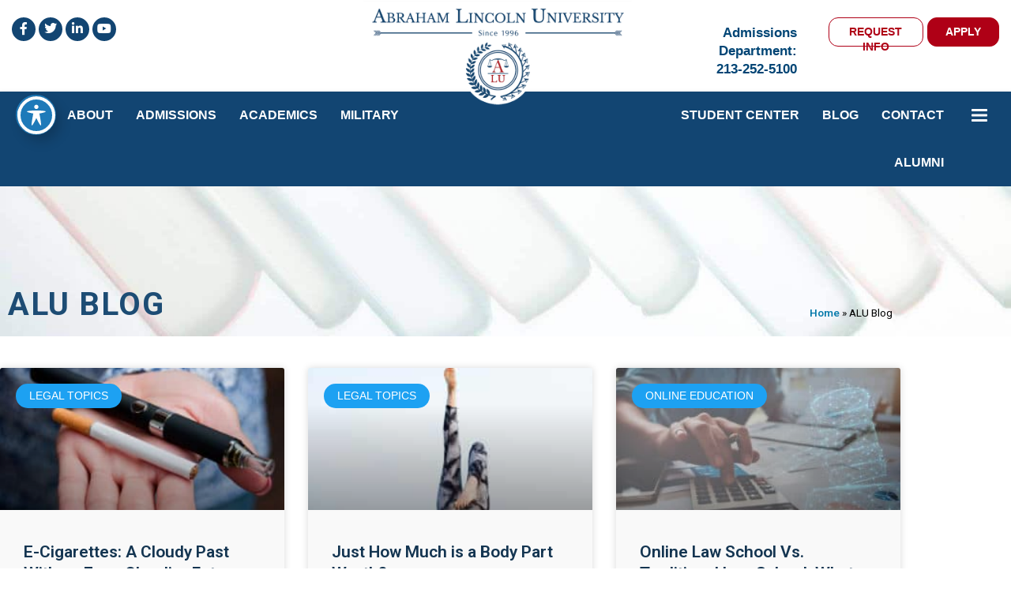

--- FILE ---
content_type: text/html; charset=UTF-8
request_url: https://www.alu.edu/alublog/page/4/
body_size: 38950
content:

<!DOCTYPE html>
<html class="html" lang="en-US"itemscope="itemscope" itemtype="https://schema.org/WebPage">
<head>
	

	
<!-- Review Magic Script -->
	<script>!function(){window;var e,t=document;e=function(){var e=t.createElement("script");e.defer=!0,e.src="https://d2oeplw15jeq9j.cloudfront.net/widgets/widget.min.js";var n=t.getElementsByTagName("script")[0];n.parentNode.insertBefore(e,n),e.onload=function(){NDRSL.init("62101c8fb39d7a46e1f2a79a")}},"interactive"===t.readyState||"complete"===t.readyState?e():t.addEventListener("DOMContentLoaded",e())}();</script>
<!-- end Review Magic Script -->
	
	<meta charset="UTF-8">
	<link rel="profile" href="http://gmpg.org/xfn/11">

	
            <script async src='https://obseu.bmccfortress.com/i/79bbd4450f5d3db93843814b0601485d.js' class='ct_clicktrue'></script>
<meta name='robots' content='index, follow, max-image-preview:large, max-snippet:-1, max-video-preview:-1' />
<meta name="viewport" content="width=device-width, initial-scale=1">
	<!-- This site is optimized with the Yoast SEO plugin v26.7 - https://yoast.com/wordpress/plugins/seo/ -->
	<title>ALU Blog - Page 4 of 7 - ALU - Abraham Lincoln University &amp; School of Law</title>
	<meta name="description" content="The blog of Abraham Lincoln University is dedicated to a discussion and exploration of the subjects around online learning and relevant law school topics." />
	<link rel="canonical" href="https://alu.edu/alublog/page/4/" />
	<link rel="prev" href="https://alu.edu/alublog/page/3/" />
	<link rel="next" href="https://alu.edu/alublog/page/5/" />
	<meta property="og:locale" content="en_US" />
	<meta property="og:type" content="article" />
	<meta property="og:title" content="ALU Blog - Page 4 of 7 - ALU - Abraham Lincoln University &amp; School of Law" />
	<meta property="og:description" content="The blog of Abraham Lincoln University is dedicated to a discussion and exploration of the subjects around online learning and relevant law school topics." />
	<meta property="og:url" content="https://alu.edu/alublog/page/4/" />
	<meta property="og:site_name" content="ALU - Abraham Lincoln University &amp; School of Law" />
	<meta name="twitter:card" content="summary_large_image" />
	<meta name="twitter:site" content="@alulaw" />
	<script type="application/ld+json" class="yoast-schema-graph">{"@context":"https://schema.org","@graph":[{"@type":["WebPage","CollectionPage"],"@id":"https://alu.edu/alublog/","url":"https://alu.edu/alublog/page/4/","name":"ALU Blog - Page 4 of 7 - ALU - Abraham Lincoln University &amp; School of Law","isPartOf":{"@id":"https://alu.edu/#website"},"datePublished":"2018-08-04T01:00:52+00:00","dateModified":"2018-12-13T02:36:51+00:00","description":"The blog of Abraham Lincoln University is dedicated to a discussion and exploration of the subjects around online learning and relevant law school topics.","breadcrumb":{"@id":"https://alu.edu/alublog/page/4/#breadcrumb"},"inLanguage":"en-US"},{"@type":"BreadcrumbList","@id":"https://alu.edu/alublog/page/4/#breadcrumb","itemListElement":[{"@type":"ListItem","position":1,"name":"Home","item":"https://alu.edu/"},{"@type":"ListItem","position":2,"name":"ALU Blog"}]},{"@type":"WebSite","@id":"https://alu.edu/#website","url":"https://alu.edu/","name":"ALU - Abraham Lincoln University &amp; School of Law","description":"Abraham Lincoln University is an online institution providing nationally accredited Juris Doctor, Doctorate, Master’s, Bachelor’s, and Associate degrees.","publisher":{"@id":"https://alu.edu/#organization"},"potentialAction":[{"@type":"SearchAction","target":{"@type":"EntryPoint","urlTemplate":"https://alu.edu/?s={search_term_string}"},"query-input":{"@type":"PropertyValueSpecification","valueRequired":true,"valueName":"search_term_string"}}],"inLanguage":"en-US"},{"@type":"Organization","@id":"https://alu.edu/#organization","name":"Abraham Lincoln University","url":"https://alu.edu/","logo":{"@type":"ImageObject","inLanguage":"en-US","@id":"https://alu.edu/#/schema/logo/image/","url":"https://aluprod.wpengine.com/wp-content/uploads/2021/09/ALU-Logo_horizontal-seal.jpg","contentUrl":"https://aluprod.wpengine.com/wp-content/uploads/2021/09/ALU-Logo_horizontal-seal.jpg","width":784,"height":356,"caption":"Abraham Lincoln University"},"image":{"@id":"https://alu.edu/#/schema/logo/image/"},"sameAs":["https://www.facebook.com/abrahamlincolnuniversity/","https://x.com/alulaw","https://www.linkedin.com/company/abraham-lincoln-university","https://www.youtube.com/aluonlinelawschool"]}]}</script>
	<!-- / Yoast SEO plugin. -->


<script type='application/javascript'  id='pys-version-script'>console.log('PixelYourSite Free version 11.1.5.2');</script>
<link rel='dns-prefetch' href='//maps.googleapis.com' />
<link rel='dns-prefetch' href='//fonts.googleapis.com' />
<link rel="alternate" type="application/rss+xml" title="ALU - Abraham Lincoln University &amp; School of Law &raquo; Feed" href="https://alu.edu/feed/" />
<link rel="alternate" type="application/rss+xml" title="ALU - Abraham Lincoln University &amp; School of Law &raquo; Comments Feed" href="https://alu.edu/comments/feed/" />
<style id='wp-img-auto-sizes-contain-inline-css'>
img:is([sizes=auto i],[sizes^="auto," i]){contain-intrinsic-size:3000px 1500px}
/*# sourceURL=wp-img-auto-sizes-contain-inline-css */
</style>
<link rel='stylesheet' id='wp-block-library-css' href='https://alu.edu/wp-includes/css/dist/block-library/style.min.css?ver=6.9' media='all' />
<style id='wp-block-library-theme-inline-css'>
.wp-block-audio :where(figcaption){color:#555;font-size:13px;text-align:center}.is-dark-theme .wp-block-audio :where(figcaption){color:#ffffffa6}.wp-block-audio{margin:0 0 1em}.wp-block-code{border:1px solid #ccc;border-radius:4px;font-family:Menlo,Consolas,monaco,monospace;padding:.8em 1em}.wp-block-embed :where(figcaption){color:#555;font-size:13px;text-align:center}.is-dark-theme .wp-block-embed :where(figcaption){color:#ffffffa6}.wp-block-embed{margin:0 0 1em}.blocks-gallery-caption{color:#555;font-size:13px;text-align:center}.is-dark-theme .blocks-gallery-caption{color:#ffffffa6}:root :where(.wp-block-image figcaption){color:#555;font-size:13px;text-align:center}.is-dark-theme :root :where(.wp-block-image figcaption){color:#ffffffa6}.wp-block-image{margin:0 0 1em}.wp-block-pullquote{border-bottom:4px solid;border-top:4px solid;color:currentColor;margin-bottom:1.75em}.wp-block-pullquote :where(cite),.wp-block-pullquote :where(footer),.wp-block-pullquote__citation{color:currentColor;font-size:.8125em;font-style:normal;text-transform:uppercase}.wp-block-quote{border-left:.25em solid;margin:0 0 1.75em;padding-left:1em}.wp-block-quote cite,.wp-block-quote footer{color:currentColor;font-size:.8125em;font-style:normal;position:relative}.wp-block-quote:where(.has-text-align-right){border-left:none;border-right:.25em solid;padding-left:0;padding-right:1em}.wp-block-quote:where(.has-text-align-center){border:none;padding-left:0}.wp-block-quote.is-large,.wp-block-quote.is-style-large,.wp-block-quote:where(.is-style-plain){border:none}.wp-block-search .wp-block-search__label{font-weight:700}.wp-block-search__button{border:1px solid #ccc;padding:.375em .625em}:where(.wp-block-group.has-background){padding:1.25em 2.375em}.wp-block-separator.has-css-opacity{opacity:.4}.wp-block-separator{border:none;border-bottom:2px solid;margin-left:auto;margin-right:auto}.wp-block-separator.has-alpha-channel-opacity{opacity:1}.wp-block-separator:not(.is-style-wide):not(.is-style-dots){width:100px}.wp-block-separator.has-background:not(.is-style-dots){border-bottom:none;height:1px}.wp-block-separator.has-background:not(.is-style-wide):not(.is-style-dots){height:2px}.wp-block-table{margin:0 0 1em}.wp-block-table td,.wp-block-table th{word-break:normal}.wp-block-table :where(figcaption){color:#555;font-size:13px;text-align:center}.is-dark-theme .wp-block-table :where(figcaption){color:#ffffffa6}.wp-block-video :where(figcaption){color:#555;font-size:13px;text-align:center}.is-dark-theme .wp-block-video :where(figcaption){color:#ffffffa6}.wp-block-video{margin:0 0 1em}:root :where(.wp-block-template-part.has-background){margin-bottom:0;margin-top:0;padding:1.25em 2.375em}
/*# sourceURL=/wp-includes/css/dist/block-library/theme.min.css */
</style>
<style id='classic-theme-styles-inline-css'>
/*! This file is auto-generated */
.wp-block-button__link{color:#fff;background-color:#32373c;border-radius:9999px;box-shadow:none;text-decoration:none;padding:calc(.667em + 2px) calc(1.333em + 2px);font-size:1.125em}.wp-block-file__button{background:#32373c;color:#fff;text-decoration:none}
/*# sourceURL=/wp-includes/css/classic-themes.min.css */
</style>
<link rel='stylesheet' id='wp-components-css' href='https://alu.edu/wp-includes/css/dist/components/style.min.css?ver=6.9' media='all' />
<link rel='stylesheet' id='wp-preferences-css' href='https://alu.edu/wp-includes/css/dist/preferences/style.min.css?ver=6.9' media='all' />
<link rel='stylesheet' id='wp-block-editor-css' href='https://alu.edu/wp-includes/css/dist/block-editor/style.min.css?ver=6.9' media='all' />
<link rel='stylesheet' id='popup-maker-block-library-style-css' href='https://alu.edu/wp-content/plugins/popup-maker/dist/packages/block-library-style.css?ver=dbea705cfafe089d65f1' media='all' />
<style id='global-styles-inline-css'>
:root{--wp--preset--aspect-ratio--square: 1;--wp--preset--aspect-ratio--4-3: 4/3;--wp--preset--aspect-ratio--3-4: 3/4;--wp--preset--aspect-ratio--3-2: 3/2;--wp--preset--aspect-ratio--2-3: 2/3;--wp--preset--aspect-ratio--16-9: 16/9;--wp--preset--aspect-ratio--9-16: 9/16;--wp--preset--color--black: #000000;--wp--preset--color--cyan-bluish-gray: #abb8c3;--wp--preset--color--white: #ffffff;--wp--preset--color--pale-pink: #f78da7;--wp--preset--color--vivid-red: #cf2e2e;--wp--preset--color--luminous-vivid-orange: #ff6900;--wp--preset--color--luminous-vivid-amber: #fcb900;--wp--preset--color--light-green-cyan: #7bdcb5;--wp--preset--color--vivid-green-cyan: #00d084;--wp--preset--color--pale-cyan-blue: #8ed1fc;--wp--preset--color--vivid-cyan-blue: #0693e3;--wp--preset--color--vivid-purple: #9b51e0;--wp--preset--gradient--vivid-cyan-blue-to-vivid-purple: linear-gradient(135deg,rgb(6,147,227) 0%,rgb(155,81,224) 100%);--wp--preset--gradient--light-green-cyan-to-vivid-green-cyan: linear-gradient(135deg,rgb(122,220,180) 0%,rgb(0,208,130) 100%);--wp--preset--gradient--luminous-vivid-amber-to-luminous-vivid-orange: linear-gradient(135deg,rgb(252,185,0) 0%,rgb(255,105,0) 100%);--wp--preset--gradient--luminous-vivid-orange-to-vivid-red: linear-gradient(135deg,rgb(255,105,0) 0%,rgb(207,46,46) 100%);--wp--preset--gradient--very-light-gray-to-cyan-bluish-gray: linear-gradient(135deg,rgb(238,238,238) 0%,rgb(169,184,195) 100%);--wp--preset--gradient--cool-to-warm-spectrum: linear-gradient(135deg,rgb(74,234,220) 0%,rgb(151,120,209) 20%,rgb(207,42,186) 40%,rgb(238,44,130) 60%,rgb(251,105,98) 80%,rgb(254,248,76) 100%);--wp--preset--gradient--blush-light-purple: linear-gradient(135deg,rgb(255,206,236) 0%,rgb(152,150,240) 100%);--wp--preset--gradient--blush-bordeaux: linear-gradient(135deg,rgb(254,205,165) 0%,rgb(254,45,45) 50%,rgb(107,0,62) 100%);--wp--preset--gradient--luminous-dusk: linear-gradient(135deg,rgb(255,203,112) 0%,rgb(199,81,192) 50%,rgb(65,88,208) 100%);--wp--preset--gradient--pale-ocean: linear-gradient(135deg,rgb(255,245,203) 0%,rgb(182,227,212) 50%,rgb(51,167,181) 100%);--wp--preset--gradient--electric-grass: linear-gradient(135deg,rgb(202,248,128) 0%,rgb(113,206,126) 100%);--wp--preset--gradient--midnight: linear-gradient(135deg,rgb(2,3,129) 0%,rgb(40,116,252) 100%);--wp--preset--font-size--small: 13px;--wp--preset--font-size--medium: 20px;--wp--preset--font-size--large: 36px;--wp--preset--font-size--x-large: 42px;--wp--preset--spacing--20: 0.44rem;--wp--preset--spacing--30: 0.67rem;--wp--preset--spacing--40: 1rem;--wp--preset--spacing--50: 1.5rem;--wp--preset--spacing--60: 2.25rem;--wp--preset--spacing--70: 3.38rem;--wp--preset--spacing--80: 5.06rem;--wp--preset--shadow--natural: 6px 6px 9px rgba(0, 0, 0, 0.2);--wp--preset--shadow--deep: 12px 12px 50px rgba(0, 0, 0, 0.4);--wp--preset--shadow--sharp: 6px 6px 0px rgba(0, 0, 0, 0.2);--wp--preset--shadow--outlined: 6px 6px 0px -3px rgb(255, 255, 255), 6px 6px rgb(0, 0, 0);--wp--preset--shadow--crisp: 6px 6px 0px rgb(0, 0, 0);}:where(.is-layout-flex){gap: 0.5em;}:where(.is-layout-grid){gap: 0.5em;}body .is-layout-flex{display: flex;}.is-layout-flex{flex-wrap: wrap;align-items: center;}.is-layout-flex > :is(*, div){margin: 0;}body .is-layout-grid{display: grid;}.is-layout-grid > :is(*, div){margin: 0;}:where(.wp-block-columns.is-layout-flex){gap: 2em;}:where(.wp-block-columns.is-layout-grid){gap: 2em;}:where(.wp-block-post-template.is-layout-flex){gap: 1.25em;}:where(.wp-block-post-template.is-layout-grid){gap: 1.25em;}.has-black-color{color: var(--wp--preset--color--black) !important;}.has-cyan-bluish-gray-color{color: var(--wp--preset--color--cyan-bluish-gray) !important;}.has-white-color{color: var(--wp--preset--color--white) !important;}.has-pale-pink-color{color: var(--wp--preset--color--pale-pink) !important;}.has-vivid-red-color{color: var(--wp--preset--color--vivid-red) !important;}.has-luminous-vivid-orange-color{color: var(--wp--preset--color--luminous-vivid-orange) !important;}.has-luminous-vivid-amber-color{color: var(--wp--preset--color--luminous-vivid-amber) !important;}.has-light-green-cyan-color{color: var(--wp--preset--color--light-green-cyan) !important;}.has-vivid-green-cyan-color{color: var(--wp--preset--color--vivid-green-cyan) !important;}.has-pale-cyan-blue-color{color: var(--wp--preset--color--pale-cyan-blue) !important;}.has-vivid-cyan-blue-color{color: var(--wp--preset--color--vivid-cyan-blue) !important;}.has-vivid-purple-color{color: var(--wp--preset--color--vivid-purple) !important;}.has-black-background-color{background-color: var(--wp--preset--color--black) !important;}.has-cyan-bluish-gray-background-color{background-color: var(--wp--preset--color--cyan-bluish-gray) !important;}.has-white-background-color{background-color: var(--wp--preset--color--white) !important;}.has-pale-pink-background-color{background-color: var(--wp--preset--color--pale-pink) !important;}.has-vivid-red-background-color{background-color: var(--wp--preset--color--vivid-red) !important;}.has-luminous-vivid-orange-background-color{background-color: var(--wp--preset--color--luminous-vivid-orange) !important;}.has-luminous-vivid-amber-background-color{background-color: var(--wp--preset--color--luminous-vivid-amber) !important;}.has-light-green-cyan-background-color{background-color: var(--wp--preset--color--light-green-cyan) !important;}.has-vivid-green-cyan-background-color{background-color: var(--wp--preset--color--vivid-green-cyan) !important;}.has-pale-cyan-blue-background-color{background-color: var(--wp--preset--color--pale-cyan-blue) !important;}.has-vivid-cyan-blue-background-color{background-color: var(--wp--preset--color--vivid-cyan-blue) !important;}.has-vivid-purple-background-color{background-color: var(--wp--preset--color--vivid-purple) !important;}.has-black-border-color{border-color: var(--wp--preset--color--black) !important;}.has-cyan-bluish-gray-border-color{border-color: var(--wp--preset--color--cyan-bluish-gray) !important;}.has-white-border-color{border-color: var(--wp--preset--color--white) !important;}.has-pale-pink-border-color{border-color: var(--wp--preset--color--pale-pink) !important;}.has-vivid-red-border-color{border-color: var(--wp--preset--color--vivid-red) !important;}.has-luminous-vivid-orange-border-color{border-color: var(--wp--preset--color--luminous-vivid-orange) !important;}.has-luminous-vivid-amber-border-color{border-color: var(--wp--preset--color--luminous-vivid-amber) !important;}.has-light-green-cyan-border-color{border-color: var(--wp--preset--color--light-green-cyan) !important;}.has-vivid-green-cyan-border-color{border-color: var(--wp--preset--color--vivid-green-cyan) !important;}.has-pale-cyan-blue-border-color{border-color: var(--wp--preset--color--pale-cyan-blue) !important;}.has-vivid-cyan-blue-border-color{border-color: var(--wp--preset--color--vivid-cyan-blue) !important;}.has-vivid-purple-border-color{border-color: var(--wp--preset--color--vivid-purple) !important;}.has-vivid-cyan-blue-to-vivid-purple-gradient-background{background: var(--wp--preset--gradient--vivid-cyan-blue-to-vivid-purple) !important;}.has-light-green-cyan-to-vivid-green-cyan-gradient-background{background: var(--wp--preset--gradient--light-green-cyan-to-vivid-green-cyan) !important;}.has-luminous-vivid-amber-to-luminous-vivid-orange-gradient-background{background: var(--wp--preset--gradient--luminous-vivid-amber-to-luminous-vivid-orange) !important;}.has-luminous-vivid-orange-to-vivid-red-gradient-background{background: var(--wp--preset--gradient--luminous-vivid-orange-to-vivid-red) !important;}.has-very-light-gray-to-cyan-bluish-gray-gradient-background{background: var(--wp--preset--gradient--very-light-gray-to-cyan-bluish-gray) !important;}.has-cool-to-warm-spectrum-gradient-background{background: var(--wp--preset--gradient--cool-to-warm-spectrum) !important;}.has-blush-light-purple-gradient-background{background: var(--wp--preset--gradient--blush-light-purple) !important;}.has-blush-bordeaux-gradient-background{background: var(--wp--preset--gradient--blush-bordeaux) !important;}.has-luminous-dusk-gradient-background{background: var(--wp--preset--gradient--luminous-dusk) !important;}.has-pale-ocean-gradient-background{background: var(--wp--preset--gradient--pale-ocean) !important;}.has-electric-grass-gradient-background{background: var(--wp--preset--gradient--electric-grass) !important;}.has-midnight-gradient-background{background: var(--wp--preset--gradient--midnight) !important;}.has-small-font-size{font-size: var(--wp--preset--font-size--small) !important;}.has-medium-font-size{font-size: var(--wp--preset--font-size--medium) !important;}.has-large-font-size{font-size: var(--wp--preset--font-size--large) !important;}.has-x-large-font-size{font-size: var(--wp--preset--font-size--x-large) !important;}
:where(.wp-block-post-template.is-layout-flex){gap: 1.25em;}:where(.wp-block-post-template.is-layout-grid){gap: 1.25em;}
:where(.wp-block-term-template.is-layout-flex){gap: 1.25em;}:where(.wp-block-term-template.is-layout-grid){gap: 1.25em;}
:where(.wp-block-columns.is-layout-flex){gap: 2em;}:where(.wp-block-columns.is-layout-grid){gap: 2em;}
:root :where(.wp-block-pullquote){font-size: 1.5em;line-height: 1.6;}
/*# sourceURL=global-styles-inline-css */
</style>
<link rel='stylesheet' id='acwp-main-css-css' href='https://alu.edu/wp-content/plugins/accessible-poetry/assets/css/main.css?ver=6.9' media='all' />
<link rel='stylesheet' id='acwp-mdi-css' href='https://fonts.googleapis.com/icon?family=Material+Icons&#038;ver=6.9' media='all' />
<link rel='stylesheet' id='cookie-law-info-css' href='https://alu.edu/wp-content/plugins/cookie-law-info/legacy/public/css/cookie-law-info-public.css?ver=3.3.8' media='all' />
<link rel='stylesheet' id='cookie-law-info-gdpr-css' href='https://alu.edu/wp-content/plugins/cookie-law-info/legacy/public/css/cookie-law-info-gdpr.css?ver=3.3.8' media='all' />
<link rel='stylesheet' id='ep-icon-module-css' href='https://alu.edu/wp-content/plugins/elements-plus/assets/css/ep-icon-module.css?ver=2.16.5' media='all' />
<link rel='stylesheet' id='ep-slick-css' href='https://alu.edu/wp-content/plugins/elements-plus/assets/css/slick.css?ver=1.8.0' media='all' />
<link rel='stylesheet' id='ep-elements-css' href='https://alu.edu/wp-content/plugins/elements-plus/assets/css/ep-elements.css?ver=2.16.5' media='all' />
<link rel='stylesheet' id='oceanwp-style-css' href='https://alu.edu/wp-content/themes/oceanwp/assets/css/style.min.css?ver=1.0' media='all' />
<link rel='stylesheet' id='child-style-css' href='https://alu.edu/wp-content/themes/oceanwp-child-theme-master/style.css?ver=6.9' media='all' />
<link rel='stylesheet' id='bootstrap-css' href='https://alu.edu/wp-content/themes/oceanwp-child-theme-master/libs/bootstrap-grid.min.css?ver=1.0.0' media='all' />
<link rel='stylesheet' id='elementor-frontend-css' href='https://alu.edu/wp-content/plugins/elementor/assets/css/frontend.min.css?ver=3.34.1' media='all' />
<link rel='stylesheet' id='elementor-post-76681-css' href='https://alu.edu/wp-content/uploads/elementor/css/post-76681.css?ver=1769172224' media='all' />
<link rel='stylesheet' id='simple-line-icons-css' href='https://alu.edu/wp-content/themes/oceanwp/assets/css/third/simple-line-icons.min.css?ver=2.4.0' media='all' />
<link rel='stylesheet' id='widget-nav-menu-css' href='https://alu.edu/wp-content/plugins/elementor-pro/assets/css/widget-nav-menu.min.css?ver=3.34.0' media='all' />
<link rel='stylesheet' id='e-sticky-css' href='https://alu.edu/wp-content/plugins/elementor-pro/assets/css/modules/sticky.min.css?ver=3.34.0' media='all' />
<link rel='stylesheet' id='widget-image-css' href='https://alu.edu/wp-content/plugins/elementor/assets/css/widget-image.min.css?ver=3.34.1' media='all' />
<link rel='stylesheet' id='widget-icon-box-css' href='https://alu.edu/wp-content/plugins/elementor/assets/css/widget-icon-box.min.css?ver=3.34.1' media='all' />
<link rel='stylesheet' id='widget-heading-css' href='https://alu.edu/wp-content/plugins/elementor/assets/css/widget-heading.min.css?ver=3.34.1' media='all' />
<link rel='stylesheet' id='widget-icon-list-css' href='https://alu.edu/wp-content/plugins/elementor/assets/css/widget-icon-list.min.css?ver=3.34.1' media='all' />
<link rel='stylesheet' id='widget-social-icons-css' href='https://alu.edu/wp-content/plugins/elementor/assets/css/widget-social-icons.min.css?ver=3.34.1' media='all' />
<link rel='stylesheet' id='e-apple-webkit-css' href='https://alu.edu/wp-content/plugins/elementor/assets/css/conditionals/apple-webkit.min.css?ver=3.34.1' media='all' />
<link rel='stylesheet' id='widget-divider-css' href='https://alu.edu/wp-content/plugins/elementor/assets/css/widget-divider.min.css?ver=3.34.1' media='all' />
<link rel='stylesheet' id='widget-share-buttons-css' href='https://alu.edu/wp-content/plugins/elementor-pro/assets/css/widget-share-buttons.min.css?ver=3.34.0' media='all' />
<link rel='stylesheet' id='elementor-icons-shared-0-css' href='https://alu.edu/wp-content/plugins/elementor/assets/lib/font-awesome/css/fontawesome.min.css?ver=5.15.3' media='all' />
<link rel='stylesheet' id='elementor-icons-fa-solid-css' href='https://alu.edu/wp-content/plugins/elementor/assets/lib/font-awesome/css/solid.min.css?ver=5.15.3' media='all' />
<link rel='stylesheet' id='elementor-icons-fa-brands-css' href='https://alu.edu/wp-content/plugins/elementor/assets/lib/font-awesome/css/brands.min.css?ver=5.15.3' media='all' />
<link rel='stylesheet' id='widget-breadcrumbs-css' href='https://alu.edu/wp-content/plugins/elementor-pro/assets/css/widget-breadcrumbs.min.css?ver=3.34.0' media='all' />
<link rel='stylesheet' id='widget-posts-css' href='https://alu.edu/wp-content/plugins/elementor-pro/assets/css/widget-posts.min.css?ver=3.34.0' media='all' />
<link rel='stylesheet' id='e-animation-fadeIn-css' href='https://alu.edu/wp-content/plugins/elementor/assets/lib/animations/styles/fadeIn.min.css?ver=3.34.1' media='all' />
<link rel='stylesheet' id='e-popup-css' href='https://alu.edu/wp-content/plugins/elementor-pro/assets/css/conditionals/popup.min.css?ver=3.34.0' media='all' />
<link rel='stylesheet' id='elementor-icons-css' href='https://alu.edu/wp-content/plugins/elementor/assets/lib/eicons/css/elementor-icons.min.css?ver=5.45.0' media='all' />
<link rel='stylesheet' id='elementor-post-80396-css' href='https://alu.edu/wp-content/uploads/elementor/css/post-80396.css?ver=1769172224' media='all' />
<link rel='stylesheet' id='eihe-front-style-css' href='https://alu.edu/wp-content/plugins/image-hover-effects-addon-for-elementor/assets/style.min.css?ver=1.4.4' media='all' />
<link rel='stylesheet' id='font-awesome-5-all-css' href='https://alu.edu/wp-content/plugins/elementor/assets/lib/font-awesome/css/all.min.css?ver=3.34.1' media='all' />
<link rel='stylesheet' id='font-awesome-4-shim-css' href='https://alu.edu/wp-content/plugins/elementor/assets/lib/font-awesome/css/v4-shims.min.css?ver=3.34.1' media='all' />
<link rel='stylesheet' id='elementor-post-208-css' href='https://alu.edu/wp-content/uploads/elementor/css/post-208.css?ver=1769172225' media='all' />
<link rel='stylesheet' id='elementor-post-75-css' href='https://alu.edu/wp-content/uploads/elementor/css/post-75.css?ver=1769172225' media='all' />
<link rel='stylesheet' id='elementor-post-77120-css' href='https://alu.edu/wp-content/uploads/elementor/css/post-77120.css?ver=1769172485' media='all' />
<link rel='stylesheet' id='elementor-post-83617-css' href='https://alu.edu/wp-content/uploads/elementor/css/post-83617.css?ver=1769172225' media='all' />
<link rel='stylesheet' id='ubermenu-css' href='https://alu.edu/wp-content/plugins/ubermenu/pro/assets/css/ubermenu.min.css?ver=3.2.6' media='all' />
<link rel='stylesheet' id='ubermenu-black-white-2-css' href='https://alu.edu/wp-content/plugins/ubermenu/assets/css/skins/blackwhite2.css?ver=6.9' media='all' />
<link rel='stylesheet' id='eael-general-css' href='https://alu.edu/wp-content/plugins/essential-addons-for-elementor-lite/assets/front-end/css/view/general.min.css?ver=6.5.6' media='all' />
<link rel='stylesheet' id='oss-social-share-style-css' href='https://alu.edu/wp-content/plugins/ocean-social-sharing/assets/css/style.min.css?ver=6.9' media='all' />
<link rel='stylesheet' id='elementor-icons-fa-regular-css' href='https://alu.edu/wp-content/plugins/elementor/assets/lib/font-awesome/css/regular.min.css?ver=5.15.3' media='all' />
<script id="jquery-core-js-extra">
var pysFacebookRest = {"restApiUrl":"https://alu.edu/wp-json/pys-facebook/v1/event","debug":""};
//# sourceURL=jquery-core-js-extra
</script>
<script src="https://alu.edu/wp-includes/js/jquery/jquery.min.js?ver=3.7.1" id="jquery-core-js"></script>
<script src="https://alu.edu/wp-includes/js/jquery/jquery-migrate.min.js?ver=3.4.1" id="jquery-migrate-js"></script>
<script id="clickceaseFrontEnd-js-extra">
var ajax_obj = {"cc_nonce":"7fca4e052d","ajax_url":"https://alu.edu/wp-admin/admin-ajax.php","ajax_action":"validate_clickcease_response"};
//# sourceURL=clickceaseFrontEnd-js-extra
</script>
<script src="https://alu.edu/wp-content/plugins/clickcease-click-fraud-protection/includes/assets/js/front-end.js?ver=1.0" id="clickceaseFrontEnd-js"></script>
<script id="cookie-law-info-js-extra">
var Cli_Data = {"nn_cookie_ids":["__lc2_cst","__oauth_redirect_detector","IDE","YSC","VISITOR_INFO1_LIVE","_gcl_au","_ga","_gid","_gat_UA-505115-1","__lc_cid","__lc_cst","__lc2_cid","RLTOK","CONSENT","yt-remote-device-id","yt-remote-connected-devices","RUL","cookielawinfo-checkbox-advertisement","PHPSESSID","elementor","test_cookie","SERVERUSED"],"cookielist":[],"non_necessary_cookies":{"necessary":["PHPSESSID","elementor"],"functional":["__lc2_cst","__oauth_redirect_detector","__lc_cid","__lc_cst","__lc2_cid"],"analytics":["_gcl_au","_ga","_gid","_gat_UA-505115-1"],"advertisement":["IDE","YSC","VISITOR_INFO1_LIVE","test_cookie"],"others":["RLTOK","CONSENT","yt-remote-device-id","yt-remote-connected-devices","RUL","SERVERUSED"]},"ccpaEnabled":"","ccpaRegionBased":"","ccpaBarEnabled":"","strictlyEnabled":["necessary","obligatoire"],"ccpaType":"gdpr","js_blocking":"1","custom_integration":"","triggerDomRefresh":"","secure_cookies":""};
var cli_cookiebar_settings = {"animate_speed_hide":"500","animate_speed_show":"500","background":"#FFF","border":"#b1a6a6c2","border_on":"","button_1_button_colour":"#61a229","button_1_button_hover":"#4e8221","button_1_link_colour":"#fff","button_1_as_button":"1","button_1_new_win":"","button_2_button_colour":"#333","button_2_button_hover":"#292929","button_2_link_colour":"#444","button_2_as_button":"","button_2_hidebar":"","button_3_button_colour":"#dedfe0","button_3_button_hover":"#b2b2b3","button_3_link_colour":"#333333","button_3_as_button":"1","button_3_new_win":"","button_4_button_colour":"#dedfe0","button_4_button_hover":"#b2b2b3","button_4_link_colour":"#333333","button_4_as_button":"","button_7_button_colour":"#61a229","button_7_button_hover":"#4e8221","button_7_link_colour":"#fff","button_7_as_button":"1","button_7_new_win":"","font_family":"inherit","header_fix":"","notify_animate_hide":"1","notify_animate_show":"1","notify_div_id":"#cookie-law-info-bar","notify_position_horizontal":"right","notify_position_vertical":"bottom","scroll_close":"1","scroll_close_reload":"","accept_close_reload":"","reject_close_reload":"1","showagain_tab":"","showagain_background":"#fff","showagain_border":"#000","showagain_div_id":"#cookie-law-info-again","showagain_x_position":"100px","text":"#333333","show_once_yn":"1","show_once":"4000","logging_on":"","as_popup":"","popup_overlay":"1","bar_heading_text":"","cookie_bar_as":"widget","popup_showagain_position":"bottom-right","widget_position":"left"};
var log_object = {"ajax_url":"https://alu.edu/wp-admin/admin-ajax.php"};
//# sourceURL=cookie-law-info-js-extra
</script>
<script src="https://alu.edu/wp-content/plugins/cookie-law-info/legacy/public/js/cookie-law-info-public.js?ver=3.3.8" id="cookie-law-info-js"></script>
<script src="https://alu.edu/wp-content/plugins/elementor/assets/lib/font-awesome/js/v4-shims.min.js?ver=3.34.1" id="font-awesome-4-shim-js"></script>
<script src="https://alu.edu/wp-content/plugins/pixelyoursite/dist/scripts/jquery.bind-first-0.2.3.min.js?ver=0.2.3" id="jquery-bind-first-js"></script>
<script src="https://alu.edu/wp-content/plugins/pixelyoursite/dist/scripts/js.cookie-2.1.3.min.js?ver=2.1.3" id="js-cookie-pys-js"></script>
<script src="https://alu.edu/wp-content/plugins/pixelyoursite/dist/scripts/tld.min.js?ver=2.3.1" id="js-tld-js"></script>
<script id="pys-js-extra">
var pysOptions = {"staticEvents":{"facebook":{"init_event":[{"delay":0,"type":"static","ajaxFire":true,"name":"PageView","pixelIds":["435171067916223"],"eventID":"c31ba86a-1d09-4b4a-bc91-47c50bb0890a","params":{"post_category":"Legal Topics, Local News","page_title":"ALU - Abraham Lincoln University & School of Law","post_type":"page","plugin":"PixelYourSite","user_role":"guest","event_url":"alu.edu/alublog/page/4/"},"e_id":"init_event","ids":[],"hasTimeWindow":false,"timeWindow":0,"woo_order":"","edd_order":""}]}},"dynamicEvents":{"automatic_event_form":{"facebook":{"delay":0,"type":"dyn","name":"Form","pixelIds":["435171067916223"],"eventID":"d1ededd2-d355-4278-8ba5-3a50c9e62d4c","params":{"page_title":"ALU - Abraham Lincoln University & School of Law","post_type":"page","plugin":"PixelYourSite","user_role":"guest","event_url":"alu.edu/alublog/page/4/"},"e_id":"automatic_event_form","ids":[],"hasTimeWindow":false,"timeWindow":0,"woo_order":"","edd_order":""}},"automatic_event_download":{"facebook":{"delay":0,"type":"dyn","name":"Download","extensions":["","doc","exe","js","pdf","ppt","tgz","zip","xls"],"pixelIds":["435171067916223"],"eventID":"ffe92c36-04a9-40ca-ac61-00079602b4ab","params":{"page_title":"ALU - Abraham Lincoln University & School of Law","post_type":"page","plugin":"PixelYourSite","user_role":"guest","event_url":"alu.edu/alublog/page/4/"},"e_id":"automatic_event_download","ids":[],"hasTimeWindow":false,"timeWindow":0,"woo_order":"","edd_order":""}},"automatic_event_comment":{"facebook":{"delay":0,"type":"dyn","name":"Comment","pixelIds":["435171067916223"],"eventID":"43574950-cfb5-48b7-90ff-e818bee5aedc","params":{"page_title":"ALU - Abraham Lincoln University & School of Law","post_type":"page","plugin":"PixelYourSite","user_role":"guest","event_url":"alu.edu/alublog/page/4/"},"e_id":"automatic_event_comment","ids":[],"hasTimeWindow":false,"timeWindow":0,"woo_order":"","edd_order":""}}},"triggerEvents":[],"triggerEventTypes":[],"facebook":{"pixelIds":["435171067916223"],"advancedMatching":[],"advancedMatchingEnabled":true,"removeMetadata":false,"wooVariableAsSimple":false,"serverApiEnabled":true,"wooCRSendFromServer":false,"send_external_id":null,"enabled_medical":false,"do_not_track_medical_param":["event_url","post_title","page_title","landing_page","content_name","categories","category_name","tags"],"meta_ldu":false},"debug":"","siteUrl":"https://alu.edu","ajaxUrl":"https://alu.edu/wp-admin/admin-ajax.php","ajax_event":"f532b705f5","enable_remove_download_url_param":"1","cookie_duration":"7","last_visit_duration":"60","enable_success_send_form":"","ajaxForServerEvent":"1","ajaxForServerStaticEvent":"1","useSendBeacon":"1","send_external_id":"1","external_id_expire":"180","track_cookie_for_subdomains":"1","google_consent_mode":"1","gdpr":{"ajax_enabled":true,"all_disabled_by_api":true,"facebook_disabled_by_api":false,"analytics_disabled_by_api":false,"google_ads_disabled_by_api":false,"pinterest_disabled_by_api":false,"bing_disabled_by_api":false,"reddit_disabled_by_api":false,"externalID_disabled_by_api":false,"facebook_prior_consent_enabled":true,"analytics_prior_consent_enabled":true,"google_ads_prior_consent_enabled":null,"pinterest_prior_consent_enabled":true,"bing_prior_consent_enabled":true,"cookiebot_integration_enabled":false,"cookiebot_facebook_consent_category":"marketing","cookiebot_analytics_consent_category":"statistics","cookiebot_tiktok_consent_category":"marketing","cookiebot_google_ads_consent_category":"marketing","cookiebot_pinterest_consent_category":"marketing","cookiebot_bing_consent_category":"marketing","consent_magic_integration_enabled":false,"real_cookie_banner_integration_enabled":false,"cookie_notice_integration_enabled":false,"cookie_law_info_integration_enabled":true,"analytics_storage":{"enabled":true,"value":"granted","filter":false},"ad_storage":{"enabled":true,"value":"granted","filter":false},"ad_user_data":{"enabled":true,"value":"granted","filter":false},"ad_personalization":{"enabled":true,"value":"granted","filter":false}},"cookie":{"disabled_all_cookie":false,"disabled_start_session_cookie":false,"disabled_advanced_form_data_cookie":false,"disabled_landing_page_cookie":false,"disabled_first_visit_cookie":false,"disabled_trafficsource_cookie":false,"disabled_utmTerms_cookie":false,"disabled_utmId_cookie":false},"tracking_analytics":{"TrafficSource":"direct","TrafficLanding":"undefined","TrafficUtms":[],"TrafficUtmsId":[]},"GATags":{"ga_datalayer_type":"default","ga_datalayer_name":"dataLayerPYS"},"woo":{"enabled":false},"edd":{"enabled":false},"cache_bypass":"1769279357"};
//# sourceURL=pys-js-extra
</script>
<script src="https://alu.edu/wp-content/plugins/pixelyoursite/dist/scripts/public.js?ver=11.1.5.2" id="pys-js"></script>
<script id="wp-disable-css-lazy-load-js-extra">
var WpDisableAsyncLinks = {"wp-disable-google-fonts":"https://fonts.googleapis.com/css?family=Nunito:100,200,300,400,500,600,700,800,900,100i,200i,300i,400i,500i,600i,700i,800i,900i|Roboto:100,100italic,200,200italic,300,300italic,400,400italic,500,500italic,600,600italic,700,700italic,800,800italic,900,900italic&display=auto|Oswald:100,100italic,200,200italic,300,300italic,400,400italic,500,500italic,600,600italic,700,700italic,800,800italic,900,900italic&display=auto&subset=latin&display=swap"};
//# sourceURL=wp-disable-css-lazy-load-js-extra
</script>
<script src="https://alu.edu/wp-content/plugins/wp-disable/js/css-lazy-load.min.js?ver=6.9" id="wp-disable-css-lazy-load-js"></script>
<link rel="https://api.w.org/" href="https://alu.edu/wp-json/" /><meta name="generator" content="Redux 4.5.10" /><style id="mystickymenu" type="text/css">#mysticky-nav { width:100%; position: static; height: auto !important; }#mysticky-nav.wrapfixed { position:fixed; left: 0px; margin-top:0px;  z-index: 99990; -webkit-transition: 0.3s; -moz-transition: 0.3s; -o-transition: 0.3s; transition: 0.3s; -ms-filter:"progid:DXImageTransform.Microsoft.Alpha(Opacity=100)"; filter: alpha(opacity=100); opacity:1; background-color: ;}#mysticky-nav.wrapfixed .myfixed{ background-color: ; position: relative;top: auto;left: auto;right: auto;}</style>			<style type="text/css">
																															</style>
			<style id="ubermenu-custom-generated-css">
/** UberMenu Responsive Styles (Breakpoint Setting) **/
@media screen and (min-width: 961px){
  .ubermenu{ display:block !important; } .ubermenu-responsive .ubermenu-item.ubermenu-hide-desktop{ display:none !important; } .ubermenu-responsive.ubermenu-retractors-responsive .ubermenu-retractor-mobile{ display:none; }   /* Force current submenu always open but below others */ .ubermenu-force-current-submenu .ubermenu-item-level-0.ubermenu-current-menu-item > .ubermenu-submenu-drop, .ubermenu-force-current-submenu .ubermenu-item-level-0.ubermenu-current-menu-ancestor > .ubermenu-submenu-drop {     display: block!important;     opacity: 1!important;     visibility: visible!important;     margin: 0!important;     top: auto!important;     height: auto;     z-index:19; }   /* Invert Horizontal menu to make subs go up */ .ubermenu-invert.ubermenu-horizontal .ubermenu-item-level-0 > .ubermenu-submenu-drop{      top:auto;      bottom:100%; } .ubermenu-invert.ubermenu-horizontal.ubermenu-sub-indicators .ubermenu-item-level-0.ubermenu-has-submenu-drop > .ubermenu-target:after{      content:"\f106"; } /* Make second level flyouts fly up */ .ubermenu-invert.ubermenu-horizontal .ubermenu-submenu .ubermenu-item.ubermenu-active > .ubermenu-submenu-type-flyout{     top:auto;     bottom:0; } /* Clip the submenus properly when inverted */ .ubermenu-invert.ubermenu-horizontal .ubermenu-item-level-0 > .ubermenu-submenu-drop{     clip: rect(-5000px,5000px,auto,-5000px); }    /* Invert Vertical menu to make subs go left */ .ubermenu-invert.ubermenu-vertical .ubermenu-item-level-0 > .ubermenu-submenu-drop{   right:100%;   left:auto; } .ubermenu-invert.ubermenu-vertical.ubermenu-sub-indicators .ubermenu-item-level-0.ubermenu-item-has-children > a.ubermenu-target:after{   right:auto;   left:10px;   margin-top:-7px;   content:"\f104"; } .ubermenu-vertical.ubermenu-invert .ubermenu-item > .ubermenu-submenu-drop {   clip: rect(-5000px,5000px,5000px,-5000px); } .ubermenu-responsive-toggle{ display:none; }
}
@media screen and (max-width: 960px){
   .ubermenu-responsive-toggle, .ubermenu-sticky-toggle-wrapper { display: block; }  .ubermenu-responsive{ width:100%; max-height:500px; visibility:visible; overflow:visible;  -webkit-transition:max-height 1s ease-in; transition:max-height .3s ease-in; } .ubermenu-responsive.ubermenu-items-align-center{     text-align:left; } .ubermenu-responsive.ubermenu{ margin:0; } .ubermenu-responsive.ubermenu .ubermenu-nav{ display:block; }  .ubermenu-responsive.ubermenu-responsive-nocollapse, .ubermenu-repsonsive.ubermenu-no-transitions{ display:block; max-height:none; }  .ubermenu-responsive.ubermenu-responsive-collapse{ max-height:none; visibility:visible; overflow:visible; } .ubermenu-responsive.ubermenu-responsive-collapse{ max-height:0; overflow:hidden !important; visibility:hidden; } .ubermenu-responsive.ubermenu-in-transition, .ubermenu-responsive.ubermenu-in-transition .ubermenu-nav{ overflow:hidden !important; visibility:visible; } .ubermenu-responsive.ubermenu-responsive-collapse:not(.ubermenu-in-transition){ border-top-width:0; border-bottom-width:0; } .ubermenu-responsive.ubermenu-responsive-collapse .ubermenu-item .ubermenu-submenu{ display:none; }  .ubermenu-responsive .ubermenu-item-level-0{ width:50%; } .ubermenu-responsive.ubermenu-responsive-single-column .ubermenu-item-level-0{ float:none; clear:both; width:100%; } .ubermenu-responsive .ubermenu-item.ubermenu-item-level-0 > .ubermenu-target{ border:none; box-shadow:none; } .ubermenu-responsive .ubermenu-item.ubermenu-has-submenu-flyout{ position:static; } .ubermenu-responsive.ubermenu-sub-indicators .ubermenu-submenu-type-flyout .ubermenu-has-submenu-drop > .ubermenu-target:after{ content:"\f107"; }  .ubermenu-responsive .ubermenu-nav .ubermenu-item .ubermenu-submenu.ubermenu-submenu-drop{ width:100%; min-width:100%; max-width:100%; top:auto; left:0 !important; } .ubermenu-responsive.ubermenu-has-border .ubermenu-nav .ubermenu-item .ubermenu-submenu.ubermenu-submenu-drop{ left: -1px !important; /* For borders */ } .ubermenu-responsive .ubermenu-submenu.ubermenu-submenu-type-mega > .ubermenu-item.ubermenu-column{ min-height:0; border-left:none;  float:left; /* override left/center/right content alignment */ display:block; } .ubermenu-responsive .ubermenu-item.ubermenu-active > .ubermenu-submenu.ubermenu-submenu-type-mega{     max-height:none;     height:auto;/*prevent overflow scrolling since android is still finicky*/     overflow:visible; } .ubermenu-responsive.ubermenu-transition-slide .ubermenu-item.ubermenu-in-transition > .ubermenu-submenu-drop{ max-height:1000px; /* because of slide transition */ } .ubermenu .ubermenu-submenu-type-flyout .ubermenu-submenu-type-mega{ min-height:0; } .ubermenu.ubermenu-responsive .ubermenu-column, .ubermenu.ubermenu-responsive .ubermenu-column-auto{ min-width:50%; } .ubermenu.ubermenu-responsive .ubermenu-autoclear > .ubermenu-column{ clear:none; } .ubermenu.ubermenu-responsive .ubermenu-column:nth-of-type(2n+1){ clear:both; } .ubermenu.ubermenu-responsive .ubermenu-submenu-retractor-top:not(.ubermenu-submenu-retractor-top-2) .ubermenu-column:nth-of-type(2n+1){ clear:none; } .ubermenu.ubermenu-responsive .ubermenu-submenu-retractor-top:not(.ubermenu-submenu-retractor-top-2) .ubermenu-column:nth-of-type(2n+2){ clear:both; }   .ubermenu.ubermenu-responsive .ubermenu-tabs, .ubermenu.ubermenu-responsive .ubermenu-tabs-group, .ubermenu.ubermenu-responsive .ubermenu-tab, .ubermenu.ubermenu-responsive .ubermenu-tab-content-panel{ /** TABS SHOULD BE 100%  ACCORDION */ width:100%; min-width:100%; max-width:100%; left:0; } .ubermenu.ubermenu-responsive .ubermenu-tabs, .ubermenu.ubermenu-responsive .ubermenu-tab-content-panel{ min-height:0 !important;/* Override Inline Style from JS */ } .ubermenu.ubermenu-responsive .ubermenu-tabs{ z-index:15; } .ubermenu.ubermenu-responsive .ubermenu-tab-content-panel{ z-index:20; } /* Tab Layering */ .ubermenu-responsive .ubermenu-tab{ position:relative; } .ubermenu-responsive .ubermenu-tab.ubermenu-active{ position:relative; z-index:20; } .ubermenu-responsive .ubermenu-tab > .ubermenu-target{ border-width:0 0 1px 0; } .ubermenu-responsive.ubermenu-sub-indicators .ubermenu-tabs > .ubermenu-tabs-group > .ubermenu-tab.ubermenu-has-submenu-drop > .ubermenu-target:after{ content:"\f107"; }  .ubermenu-responsive .ubermenu-tabs > .ubermenu-tabs-group > .ubermenu-tab > .ubermenu-tab-content-panel{ top:auto; border-width:1px; } .ubermenu-responsive .ubermenu-tab-layout-bottom > .ubermenu-tabs-group{ /*position:relative;*/ }   .ubermenu-reponsive .ubermenu-item-level-0 > .ubermenu-submenu-type-stack{ /* Top Level Stack Columns */ position:relative; }  .ubermenu-responsive .ubermenu-submenu-type-stack .ubermenu-column, .ubermenu-responsive .ubermenu-submenu-type-stack .ubermenu-column-auto{ /* Stack Columns */ width:100%; max-width:100%; }   .ubermenu-responsive .ubermenu-item-mini{ /* Mini items */ min-width:0; width:auto; float:left; clear:none !important; } .ubermenu-responsive .ubermenu-item.ubermenu-item-mini > a.ubermenu-target{ padding-left:20px; padding-right:20px; }   .ubermenu-responsive .ubermenu-item.ubermenu-hide-mobile{ /* Hiding items */ display:none !important; }  .ubermenu-responsive.ubermenu-hide-bkgs .ubermenu-submenu.ubermenu-submenu-bkg-img{ /** Hide Background Images in Submenu */ background-image:none; } .ubermenu.ubermenu-responsive .ubermenu-item-level-0.ubermenu-item-mini{ min-width:0; width:auto; } .ubermenu-vertical .ubermenu-item.ubermenu-item-level-0{ width:100%; } .ubermenu-vertical.ubermenu-sub-indicators .ubermenu-item-level-0.ubermenu-item-has-children > .ubermenu-target:after{ content:'\f107'; } .ubermenu-vertical .ubermenu-item.ubermenu-item-level-0.ubermenu-relative.ubermenu-active > .ubermenu-submenu-drop.ubermenu-submenu-align-vertical_parent_item{     top:auto; } .ubermenu-responsive-toggle{ display:block; }
}
@media screen and (max-width: 480px){
  .ubermenu.ubermenu-responsive .ubermenu-item-level-0{ width:100%; } .ubermenu.ubermenu-responsive .ubermenu-column, .ubermenu.ubermenu-responsive .ubermenu-column-auto{ min-width:100%; } 
}


/* Status: Loaded from Transient */

</style><meta name="generator" content="Elementor 3.34.1; features: additional_custom_breakpoints; settings: css_print_method-external, google_font-enabled, font_display-auto">
			<style>
				.e-con.e-parent:nth-of-type(n+4):not(.e-lazyloaded):not(.e-no-lazyload),
				.e-con.e-parent:nth-of-type(n+4):not(.e-lazyloaded):not(.e-no-lazyload) * {
					background-image: none !important;
				}
				@media screen and (max-height: 1024px) {
					.e-con.e-parent:nth-of-type(n+3):not(.e-lazyloaded):not(.e-no-lazyload),
					.e-con.e-parent:nth-of-type(n+3):not(.e-lazyloaded):not(.e-no-lazyload) * {
						background-image: none !important;
					}
				}
				@media screen and (max-height: 640px) {
					.e-con.e-parent:nth-of-type(n+2):not(.e-lazyloaded):not(.e-no-lazyload),
					.e-con.e-parent:nth-of-type(n+2):not(.e-lazyloaded):not(.e-no-lazyload) * {
						background-image: none !important;
					}
				}
			</style>
			<!-- Google Tag Manager -->
<script>(function(w,d,s,l,i){w[l]=w[l]||[];w[l].push({'gtm.start':
new Date().getTime(),event:'gtm.js'});var f=d.getElementsByTagName(s)[0],
j=d.createElement(s),dl=l!='dataLayer'?'&l='+l:'';j.async=true;j.src=
'https://www.googletagmanager.com/gtm.js?id='+i+dl;f.parentNode.insertBefore(j,f);
})(window,document,'script','dataLayer','GTM-NG4C5Q9L');</script>
<!-- End Google Tag Manager --><link rel="icon" href="https://alu.edu/wp-content/uploads/2022/05/cropped-ALURedAFavicon-32x32.png" sizes="32x32" />
<link rel="icon" href="https://alu.edu/wp-content/uploads/2022/05/cropped-ALURedAFavicon-192x192.png" sizes="192x192" />
<link rel="apple-touch-icon" href="https://alu.edu/wp-content/uploads/2022/05/cropped-ALURedAFavicon-180x180.png" />
<meta name="msapplication-TileImage" content="https://alu.edu/wp-content/uploads/2022/05/cropped-ALURedAFavicon-270x270.png" />
		<style id="wp-custom-css">
			.menu-item-object-schools a,.menu-item-object-degrees a{text-align:left !important;padding-left:10px}.schools-template-default .thumbnail,.schools-template-default .entry-title{display:none}/* footer .col-3,footer .col-1,footer .col-4,footer .col-2{-webkit-box-flex:0;-ms-flex:0 0 25%;flex:0 0 25%;max-width:25%}*/.hevara-scale-title .elementor-widget-container{/* height:200px;*/}.hevara-scale-title .elementor-widget-container .elementor-heading-title{/* position:absolute;top:50%;left:50%;-webkit-transform:translate(-50%,-50%) scale(1);transform:translate(-50%,-50%) scale(1);*/}.hevara-scale-title:hover .elementor-widget-container .elementor-heading-title{/* -webkit-transform:translate(-50%,-50%) scale(1.08);transform:translate(-50%,-50%) scale(1.08);transition:all .3s;*/}.p-no-bottom-padding p{margin-bottom:0}/* Table Styling */.pretty-table2{padding:0;margin:0;border-collapse:collapse;border:1px solid #333;font-size:1.1em;color:#000;background:#fff url(style.css) top left repeat-x;box-shadow:0 5px 15px #cccccc;margin-bottom:20px}.pretty-table2 th{color:#fff;background-color:#194973;text-transform:uppercase;font-size:.9em;border-bottom:1px solid #fff;border-right:1px solid #fff;padding:5px 7px}.pretty-table2 td{border:1px solid #666;padding:.5em;text-align:left;color:#113656}table th{text-align:center}.pretty-table{border-collapse:collapse;background:#ffffff url(style.css) top left repeat-x}table.pretty-table td{border:1px solid #666;padding:.5em;text-align:left;color:#112f4a;padding-left:1em}@media only screen and (max-width:768px){#scroll-top{bottom:80px}}@media only screen and (min-width:768px){#scroll-top{bottom:80px}}@media only screen and (min-width:992px){#scroll-top{bottom:50px}}table tr td:first-child{padding-left:1em}.table tbody{box-shadow:2px 3px 10px #bdbdbd;padding:0 20px 0 10px;margin:20px 0}.elementor-widget-jet-headline .jet-headline__first .jet-headline__label{text-transform:capitalize}.section-blockquote{position:relative;padding:50px 0}.similar-post__title{font-size:20px}.school-degree{padding-bottom:30px}.link-employment__block{padding-top:40px}.chief__image{padding-bottom:8px}.chief__meta{font-size:20px}.chief__meta strong{display:none}a.button-header--phone{font-size:17px;font-weight:800;padding:4px 30px 0 0;color:#004575 !important}a{font-weight:600}.share{font-weight:600;font-size:28px;color:#333}.fa-telegram:before{content:"\f16d" !important}.postid-75729 section.similar-posts:nth-child(6){display:none}.postid-75729 .elementor-element.elementor-element-320b217.thiscolumn.elementor-widget.elementor-widget-wp-widget-custom_html{position:absolute;margin:0 auto;display:block;margin-top:29%}.postid-75729 .quick-links{margin-bottom:27%}.postid-75729 img.attachment-post-thumbnail.size-post-thumbnail.wp-post-image{height:220px}.postid-75729 section.elementor-element.elementor-element-e3a8e3e.elementor-section-boxed.elementor-section-height-default.elementor-section-height-default.elementor-section.elementor-top-section{margin-top:-30px}.postid-75729 .elementor-75729 .elementor-element.elementor-element-5fb1df3{margin-top:0;margin-bottom:-30px}.postid-79343 .elementor-widget-container{margin-bottom:-11px}.postid-79343 .elementor-75675 .elementor-element.elementor-element-280b7dc8 >.elementor-widget-container{margin-top:15px}.elementor-element.elementor-element-280b7dc8.elementor-author-box--link-yes.elementor-author-box--image-valign-middle.elementor-author-box--avatar-yes.elementor-author-box--name-yes.elementor-author-box--biography-yes.elementor-widget.elementor-widget-author-box{margin-top:35px}@media screen and (max-width:600px){footer .col-3,footer .col-1,footer .col-4,footer .col-2{text-align:center;-webkit-box-flex:0;-ms-flex:0 0 100%;flex:0 0 100%;max-width:100%}tr{font-size:.6em}.page-id-76018 .table tbody{padding:0 0 0 0 !important}div.example{font-size:30px}}.academics-sub-menu-wrap{display:none}.academics-parent ul.sub-menu{width:100% !important;min-width:845px !important}.pretty-table{border-collapse:collapse;background:#ffffff url(style.css) top left repeat-x}.pretty-table th,.pretty-table td{border:1px solid #666;padding:.5em}.pretty-table th{color:#fff;background-color:#194973;text-transform:uppercase;font-size:.9em;border-bottom:1px solid #fff;border-right:1px solid #fff}@media (min-width:1000px){.site-logo{top:-21px;margin-left:-180px;max-width:initial}.site-logo img{max-width:92%}.myfixed .site-logo img{margin-left:-9px}}@media (min-width:768px){.search-button{left:21px;top:20px;width:20px;height:20px}.sidebar-menu-button{right:30px;top:22px;width:20px;height:18px;background-size:100%}.site-header__social-links li a{font-size:16px}}.quick-link img{padding:0 12px}[data-id="cfda1bb"] div a{padding:1em 1em 3.5em 1em !important}@media (max-width:768px){.header-mobile .site-logo{max-width:23%}.academics-parent ul.sub-menu{min-width:330px !important}[data-id="cfda1bb"] div a{padding:1em 1em 4em 1em !important}[data-id="cfda1bb"] .elementor-widget-wrap{padding:20px 20px 40px 20px !important}.page-id-13 a.button-header.button-header--primary.button-header--right{color:black !important}.page-id-13 a.button-header.button-header--transparent{background-color:white}.main-menu ul li a{display:block;height:45px;font-size:22px !important;line-height:40px;text-align:center;color:#ffffff;text-transform:uppercase}.menu-item-has-children .sub-menu li a{line-height:3em}.menu-item-has-children .sub-menu{width:104%;margin-left:-4px !important;position:relative;left:0;top:0}a.mobile-buttons-bottom__button.mobile-buttons-bottom__button--chat{display:none}.elementor-75611 .elementor-element.elementor-element-0b869cc >.elementor-element-populated{margin-left:5px;margin-right:5px}.elementor-75996 .elementor-element.elementor-element-1f1c421 >.elementor-element-populated{margin-left:5px;margin-right:5px}}.elementor-75337 .elementor-element.elementor-element-3f304d2 .jet-posts .post-thumbnail{padding:10px 10px 0 10px !important}#home-post img.post-thumbnail__img.wp-post-image{width:100% !important}.page-id-76960 .elementor-widget-toggle .elementor-toggle .elementor-tab-title{color:#002b51;font-family:"Nunito Sans",Sans-serif;font-weight:700;font-size:18px}.elementor-75337 .elementor-element.elementor-element-3f304d2 .jet-posts .post-thumbnail{padding:10px 10px 0 10px !important}#home-post img.post-thumbnail__img.wp-post-image{width:100% !important}.postid-75715 p.chief__meta:last-child{float:right;display:block;width:60%;margin-top:-245px;font-size:16px;color:#424242}.postid-75715 section.section-blockquote{display:none}.postid-99 p.chief__meta:last-child{float:right;display:block;width:45%;margin-top:-320px;font-size:16px;color:#424242}.postid-99 section.section-blockquote{display:none}.postid-99 .chief__meta{font-size:15px}.postid-75721 p.chief__meta:last-child{float:right;display:block;width:45%;margin-top:-320px;font-size:16px;color:#424242}.postid-75721 section.section-blockquote{display:none}.postid-75720 p.chief__meta:last-child{float:right;display:block;width:45%;margin-top:-260px;font-size:16px;color:#424242}.postid-75720 section.section-blockquote{display:none}.postid-75720 .col-lg-6{-webkit-box-flex:0;-ms-flex:0 0 50%;flex:0 0 100%;max-width:100%}.postid-99 .col-lg-6{-webkit-box-flex:0;-ms-flex:0 0 50%;flex:0 0 100%;max-width:100%}/*.elementor-75675 .elementor-element.elementor-element-280b7dc8 >.elementor-widget-container{display:none}.elementor-element.elementor-element-438402f8.elementor-widget.elementor-widget-post-navigation{margin-top:-90px}*/.elementor-element.elementor-element-ae96dce.elementor-widget.elementor-widget-text-editor a{color:#aaaaaa;font-size:21px;font-family:"Roboto",sans-serif;font-weight:400}.leave.elementor-widget.elementor-widget-post-comments{margin-top:-25px !important}.page-id-13 a.button-header--phone{color:#1d4c74;text-decoration:none}.page-id-13 a.button-header--phone:hover{color:#af0016}.page-id-13 a.button-header.button-header--transparent{text-decoration:none;color:#af0016}.page-id-13 a.button-header.button-header--transparent:hover{color:#ffffff}.page-id-13 a.button-header.button-header--primary.button-header--right{text-decoration:none;color:#ffffff}.page-id-13 a.button-header.button-header--primary.button-header--right:hover{color:#af0016}.page-id-13 a:link,span.MsoHyperlink{text-decoration:none}/*------pop up-------------*/#lp-pom-box-12{display:block;background:rgba(214,226,233,1);border-style:solid;border-width:1px;border-color:#ccc;border-radius:0;left:100px;top:36px;z-index:1;width:568px;height:578px;position:absolute}#lp-pom-box-12-color-overlay{position:absolute;background:none;height:578px;width:568px}#lp-pom-text-13{display:block;background:rgba(255,255,255,0);border-style:none;border-radius:0;left:14px;top:33px;z-index:2;width:223px;height:388px;position:absolute}div.lp-pom-root,.cke-text{font-size:14px;line-height:17px}div.lp-pom-root .lp-pom-text.nlh p,.cke-text.nlh p{line-height:22px}div.lp-pom-root .lp-pom-text span{line-height:0}div.lp-pom-root .lp-pom-text b,.cke-text b,div.lp-pom-root .lp-pom-text strong,.cke-text strong{font-weight:bolder}div.lp-pom-root .lp-pom-text p,.cke-text p,div.lp-pom-root .lp-pom-text blockquote,.cke-text blockquote,div.lp-pom-root .lp-pom-text ul,.cke-text ul,div.lp-pom-root .lp-pom-text dl,.cke-text dl{margin-bottom:16px}#lp-code-14{display:block;left:247px;top:11px;z-index:3;width:310px;height:559px;position:absolute}#lp-pom-image-15{display:block;background:rgba(255,255,255,0);left:74px;top:436px;z-index:4;position:absolute}#lp-pom-image-15 .lp-pom-image-container{border-style:none;border-radius:0;width:104px;height:95px}.pum-theme-81327 .pum-container,.pum-theme-default-theme .pum-container{padding:0;border-radius:0;border:none;box-shadow:none;background-color:transparent}/*.pum-theme-80579 .pum-content + .pum-close,.pum-theme-default-theme .pum-content + .pum-close{display:none}*/.pum-theme-81327 .pum-content + .pum-close,.pum-theme-default-theme .pum-content + .pum-close{left:611px;bottom:auto;top:0}.popmake-81337 .pum-container,.pum-theme-default-theme .pum-container{padding:0;border-radius:0;border:none;box-shadow:none;background-color:transparent}.popmake-81337 .pum-content + .pum-close,.pum-theme-default-theme .pum-content + .pum-close{left:611px;bottom:auto;top:0}/* ##Device = Most of the Smartphones Mobiles (Portrait) ##Screen = B/w 320px to 479px */@media (min-width:320px) and (max-width:480px){/* .postid-75715 p.chief__meta:last-child{width:50% !important}.postid-99 p.chief__meta:last-child{width:50% !important}img.chief__image{width:45%}.postid-99 p.chief__meta:last-child{margin-top:-200px !important}.postid-99 img.chief__image{width:45% !important}.postid-99 .chief__meta{font-size:9px !important}.postid-75721 p.chief__meta:last-child{width:50% !important}.postid-75721 p.chief__meta:last-child{margin-top:-210px !important}.postid-75721 .chief__meta{font-size:11px}.postid-75720 p.chief__meta:last-child{width:50% !important}.postid-75720 p.chief__meta:last-child{margin-top:-210px !important}.postid-75720 .chief__meta{font-size:11px}*/p.chief__meta:last-child{width:50% !important}p.chief__meta:last-child{width:50% !important}img.chief__image{width:45%}p.chief__meta:last-child{margin-top:-200px !important}img.chief__image{width:45% !important}.chief__meta{font-size:9px !important}p.chief__meta:last-child{width:50% !important}p.chief__meta:last-child{margin-top:-210px !important}.chief__meta{font-size:11px}p.chief__meta:last-child{width:50% !important}p.chief__meta:last-child{margin-top:-210px !important}.chief__meta{font-size:11px}.elementor-80821 .elementor-element.elementor-element-d9fba92 >.elementor-element-populated{margin:0 0 0 0}/*------pop up-------------*/#lp-code-14{display:block;left:0 !important;top:478px !important;z-index:3;width:343px !important;height:559px !important;position:absolute}#lp-pom-text-13{width:315px !important}#lp-pom-image-15 .lp-pom-image-container{position:absolute;top:-70px !important;left:40px !important}#lp-pom-box-12{left:0 !important;top:36px !important;z-index:1;width:343px !important}}.postid-81755 img.post-thumbnail__img.wp-post-image{width:1024px !important}#nf-form-2-cont{color:#FFFFFF;border-radius:9px}div#elementor-tab-title-1352{display:none}.banner_form{background:rgba(256,256,256,0.5);padding:30px;border-radius:12px;max-width:540px;margin:0 auto}.banner_form .gform_wrapper.gravity-theme .gfield_label{color:#1D4C74}input#gform_submit_button_4{background:#af0016;width:100%;padding:18px;border-radius:30px}.page-id-84463 #acwp-toolbar-btn-wrap,.page-id-84463 .mobile-buttons-bottom{display:none}@media screen and (max-width:600px){.postid-75720 p.chief__meta:last-child{margin-top:10px !important;width:100%!important;font-size:18px!important;margin-bottom:30px}.postid-75720 img.chief__image{width:100%!important;clear:both}.page-id-84463 #wrap{padding-top:0}}.header-quiz-cta{color:white !important;&:hover{background-color:white;color:#AF0016 !important}}		</style>
		<!-- OceanWP CSS -->
<style type="text/css">
/* Colors */a{color:#0b7cac}a .owp-icon use{stroke:#0b7cac}a:hover{color:#af0016}a:hover .owp-icon use{stroke:#af0016}body .theme-button,body input[type="submit"],body button[type="submit"],body button,body .button,body div.wpforms-container-full .wpforms-form input[type=submit],body div.wpforms-container-full .wpforms-form button[type=submit],body div.wpforms-container-full .wpforms-form .wpforms-page-button,.woocommerce-cart .wp-element-button,.woocommerce-checkout .wp-element-button,.wp-block-button__link{border-color:#ffffff}body .theme-button:hover,body input[type="submit"]:hover,body button[type="submit"]:hover,body button:hover,body .button:hover,body div.wpforms-container-full .wpforms-form input[type=submit]:hover,body div.wpforms-container-full .wpforms-form input[type=submit]:active,body div.wpforms-container-full .wpforms-form button[type=submit]:hover,body div.wpforms-container-full .wpforms-form button[type=submit]:active,body div.wpforms-container-full .wpforms-form .wpforms-page-button:hover,body div.wpforms-container-full .wpforms-form .wpforms-page-button:active,.woocommerce-cart .wp-element-button:hover,.woocommerce-checkout .wp-element-button:hover,.wp-block-button__link:hover{border-color:#ffffff}body{color:#424242}/* OceanWP Style Settings CSS */.theme-button,input[type="submit"],button[type="submit"],button,.button,body div.wpforms-container-full .wpforms-form input[type=submit],body div.wpforms-container-full .wpforms-form button[type=submit],body div.wpforms-container-full .wpforms-form .wpforms-page-button{border-style:solid}.theme-button,input[type="submit"],button[type="submit"],button,.button,body div.wpforms-container-full .wpforms-form input[type=submit],body div.wpforms-container-full .wpforms-form button[type=submit],body div.wpforms-container-full .wpforms-form .wpforms-page-button{border-width:1px}form input[type="text"],form input[type="password"],form input[type="email"],form input[type="url"],form input[type="date"],form input[type="month"],form input[type="time"],form input[type="datetime"],form input[type="datetime-local"],form input[type="week"],form input[type="number"],form input[type="search"],form input[type="tel"],form input[type="color"],form select,form textarea,.woocommerce .woocommerce-checkout .select2-container--default .select2-selection--single{border-style:solid}body div.wpforms-container-full .wpforms-form input[type=date],body div.wpforms-container-full .wpforms-form input[type=datetime],body div.wpforms-container-full .wpforms-form input[type=datetime-local],body div.wpforms-container-full .wpforms-form input[type=email],body div.wpforms-container-full .wpforms-form input[type=month],body div.wpforms-container-full .wpforms-form input[type=number],body div.wpforms-container-full .wpforms-form input[type=password],body div.wpforms-container-full .wpforms-form input[type=range],body div.wpforms-container-full .wpforms-form input[type=search],body div.wpforms-container-full .wpforms-form input[type=tel],body div.wpforms-container-full .wpforms-form input[type=text],body div.wpforms-container-full .wpforms-form input[type=time],body div.wpforms-container-full .wpforms-form input[type=url],body div.wpforms-container-full .wpforms-form input[type=week],body div.wpforms-container-full .wpforms-form select,body div.wpforms-container-full .wpforms-form textarea{border-style:solid}form input[type="text"],form input[type="password"],form input[type="email"],form input[type="url"],form input[type="date"],form input[type="month"],form input[type="time"],form input[type="datetime"],form input[type="datetime-local"],form input[type="week"],form input[type="number"],form input[type="search"],form input[type="tel"],form input[type="color"],form select,form textarea{border-radius:3px}body div.wpforms-container-full .wpforms-form input[type=date],body div.wpforms-container-full .wpforms-form input[type=datetime],body div.wpforms-container-full .wpforms-form input[type=datetime-local],body div.wpforms-container-full .wpforms-form input[type=email],body div.wpforms-container-full .wpforms-form input[type=month],body div.wpforms-container-full .wpforms-form input[type=number],body div.wpforms-container-full .wpforms-form input[type=password],body div.wpforms-container-full .wpforms-form input[type=range],body div.wpforms-container-full .wpforms-form input[type=search],body div.wpforms-container-full .wpforms-form input[type=tel],body div.wpforms-container-full .wpforms-form input[type=text],body div.wpforms-container-full .wpforms-form input[type=time],body div.wpforms-container-full .wpforms-form input[type=url],body div.wpforms-container-full .wpforms-form input[type=week],body div.wpforms-container-full .wpforms-form select,body div.wpforms-container-full .wpforms-form textarea{border-radius:3px}/* Header */#site-header.has-header-media .overlay-header-media{background-color:rgba(0,0,0,0.5)}/* Blog CSS */.ocean-single-post-header ul.meta-item li a:hover{color:#333333}/* Footer Widgets */#footer-widgets{background-color:#194973}#footer-widgets,#footer-widgets p,#footer-widgets li a:before,#footer-widgets .contact-info-widget span.oceanwp-contact-title,#footer-widgets .recent-posts-date,#footer-widgets .recent-posts-comments,#footer-widgets .widget-recent-posts-icons li .fa{color:#ffffff}/* Footer Copyright */#footer-bottom{background-color:#1d4c74}#footer-bottom,#footer-bottom p{color:#f9f9f9}/* Typography */body{font-family:Arial,Helvetica,sans-serif;font-size:16px;line-height:1.4}h1,h2,h3,h4,h5,h6,.theme-heading,.widget-title,.oceanwp-widget-recent-posts-title,.comment-reply-title,.entry-title,.sidebar-box .widget-title{line-height:1.4}h1{font-size:40px;line-height:1.4}h2{font-size:24px;line-height:1.4;font-weight:600}h3{font-size:24px;line-height:1.4}h4{font-family:Nunito;font-size:22px;line-height:1.4}h5{font-size:14px;line-height:1.4}h6{font-size:15px;line-height:1.4}.page-header .page-header-title,.page-header.background-image-page-header .page-header-title{font-size:32px;line-height:1.4}.page-header .page-subheading{font-size:15px;line-height:1.8}.site-breadcrumbs,.site-breadcrumbs a{font-size:13px;line-height:1.4}#top-bar-content,#top-bar-social-alt{font-size:12px;line-height:1.8}#site-logo a.site-logo-text{font-size:24px;line-height:1.8}.dropdown-menu ul li a.menu-link,#site-header.full_screen-header .fs-dropdown-menu ul.sub-menu li a{font-size:12px;line-height:1.2;letter-spacing:.6px}.sidr-class-dropdown-menu li a,a.sidr-class-toggle-sidr-close,#mobile-dropdown ul li a,body #mobile-fullscreen ul li a{font-size:15px;line-height:1.8}.blog-entry.post .blog-entry-header .entry-title a{font-size:24px;line-height:1.4}.ocean-single-post-header .single-post-title{font-size:34px;line-height:1.4;letter-spacing:.6px}.ocean-single-post-header ul.meta-item li,.ocean-single-post-header ul.meta-item li a{font-size:13px;line-height:1.4;letter-spacing:.6px}.ocean-single-post-header .post-author-name,.ocean-single-post-header .post-author-name a{font-size:14px;line-height:1.4;letter-spacing:.6px}.ocean-single-post-header .post-author-description{font-size:12px;line-height:1.4;letter-spacing:.6px}.single-post .entry-title{line-height:1.4;letter-spacing:.6px}.single-post ul.meta li,.single-post ul.meta li a{font-size:14px;line-height:1.4;letter-spacing:.6px}.sidebar-box .widget-title,.sidebar-box.widget_block .wp-block-heading{font-size:13px;line-height:1;letter-spacing:1px}#footer-widgets .footer-box .widget-title{font-size:13px;line-height:1;letter-spacing:1px}#footer-bottom #copyright{font-size:12px;line-height:1}#footer-bottom #footer-bottom-menu{font-size:12px;line-height:1}.woocommerce-store-notice.demo_store{line-height:2;letter-spacing:1.5px}.demo_store .woocommerce-store-notice__dismiss-link{line-height:2;letter-spacing:1.5px}.woocommerce ul.products li.product li.title h2,.woocommerce ul.products li.product li.title a{font-size:14px;line-height:1.5}.woocommerce ul.products li.product li.category,.woocommerce ul.products li.product li.category a{font-size:12px;line-height:1}.woocommerce ul.products li.product .price{font-size:18px;line-height:1}.woocommerce ul.products li.product .button,.woocommerce ul.products li.product .product-inner .added_to_cart{font-size:12px;line-height:1.5;letter-spacing:1px}.woocommerce ul.products li.owp-woo-cond-notice span,.woocommerce ul.products li.owp-woo-cond-notice a{font-size:16px;line-height:1;letter-spacing:1px;font-weight:600;text-transform:capitalize}.woocommerce div.product .product_title{font-size:24px;line-height:1.4;letter-spacing:.6px}.woocommerce div.product p.price{font-size:36px;line-height:1}.woocommerce .owp-btn-normal .summary form button.button,.woocommerce .owp-btn-big .summary form button.button,.woocommerce .owp-btn-very-big .summary form button.button{font-size:12px;line-height:1.5;letter-spacing:1px;text-transform:uppercase}.woocommerce div.owp-woo-single-cond-notice span,.woocommerce div.owp-woo-single-cond-notice a{font-size:18px;line-height:2;letter-spacing:1.5px;font-weight:600;text-transform:capitalize}
</style></head>

<body class="blog paged wp-embed-responsive paged-4 wp-theme-oceanwp wp-child-theme-oceanwp-child-theme-master acwp-readable-arial acwp-fromtop oceanwp-theme dropdown-mobile default-breakpoint content-full-width page-header-disabled has-breadcrumbs has-blog-grid elementor-page-77120 elementor-default elementor-template-full-width elementor-kit-80396">
<!-- Google Tag Manager (noscript) -->
<noscript><iframe src="https://www.googletagmanager.com/ns.html?id=GTM-NG4C5Q9L"
height="0" width="0" style="display:none;visibility:hidden"></iframe></noscript>
<!-- End Google Tag Manager (noscript) -->

<div class="wrapper">

<!-- Sidebar Flying Menu -->
<div class="flying-sidebar-overlay"></div>
<div class="flying-sidebar">
	<div class="flying-sidebar__close-wrap">
		<button class="flying-sidebar__close"></button>
	</div>

			<div class="flying-sidebar__logo">
			<img src="https://alu.edu/wp-content/uploads/2018/11/ALU_logos_horizontal-white2.png" alt="ALU White Transparent Logo">
		</div>
	
			<div class="flying-sidebar__address">
			Los Angeles Location:<br>
500 N. Brand Blvd<br>
Suite 2000, Office 12<br>
Glendale, CA 91203<br>
Email: admissions@alu.edu<br>
Local: 213-252-5100		</div>
	
			<a href="https://elearn.alu.edu/" class="flying-sidebar__button button-header button-header--primary" data-wpel-link="external" target="_blank" rel="nofollow external noopener noreferrer">STUDENT PORTAL</a>
	
	
		<ul class="flying-sidebar__social-links">

		
			<li><a href="https://www.facebook.com/AbrahamLincolnUniversityandALUSchoolofLaw/" data-wpel-link="external" target="_blank" rel="nofollow external noopener noreferrer"><i class="fa fa-facebook" aria-hidden="false"></i></a></li>

		
			<li><a href="https://twitter.com/alulaw" data-wpel-link="external" target="_blank" rel="nofollow external noopener noreferrer"><i class="fa fa-twitter" aria-hidden="true"></i></a></li>

		
			<li><a href="https://www.linkedin.com/company/abraham-lincoln-university" data-wpel-link="external" target="_blank" rel="nofollow external noopener noreferrer"><i class="fa fa-linkedin" aria-hidden="true"></i></a></li>

		
			<li><a href="https://www.youtube.com/aluonlinelawschool" data-wpel-link="external" target="_blank" rel="nofollow external noopener noreferrer"><i class="fa fa-youtube-play" aria-hidden="true"></i></a></li>

		
		</ul>

	</div>

<!-- Flying Search -->
<div class="flying-search">
	<div class="flying-search__close-wrap">
		<button class="flying-search__close"></button>
	</div>
	<div class="flying-search__box">
		<form role="search" method="get" id="searchform" action="https://alu.edu/" >
	<label class="search-label" for="s">Search: </label>
	<input type="text" value="" name="s" id="s" class="search-input" />
	<input type="submit" id="searchsubmit" value="search" />
</form>	</div>
</div>

<!-- Mobile Buttons Botton -->
<div class="mobile-buttons-bottom">
  <a href="tel:213-252-5100" class="mobile-buttons-bottom__button mobile-buttons-bottom__button--phone" data-wpel-link="internal">
    Call
  </a>
  <a href="tel:" class="mobile-buttons-bottom__button mobile-buttons-bottom__button--chat" data-wpel-link="internal">
    Live chat
  </a>
</div>

	<header class="site-header">
		<div class="site-header__top">
			<div class="container-fluid">
				<div class="row">
					<div class="col-lg-4 col-md-4">
													<div class="site-header__address">
								 								<!-- Social icons in header -->
								
									<ul class="site-header__social-links">

									
										<li><a href="https://www.facebook.com/AbrahamLincolnUniversityandALUSchoolofLaw/" data-wpel-link="external" target="_blank" rel="nofollow external noopener noreferrer"><i class="fa fa-facebook" aria-hidden="false"></i></a></li>

									
										<li><a href="https://twitter.com/alulaw" data-wpel-link="external" target="_blank" rel="nofollow external noopener noreferrer"><i class="fa fa-twitter" aria-hidden="true"></i></a></li>

									
										<li><a href="https://www.linkedin.com/company/abraham-lincoln-university" data-wpel-link="external" target="_blank" rel="nofollow external noopener noreferrer"><i class="fa fa-linkedin" aria-hidden="true"></i></a></li>

									
										<li><a href="https://www.youtube.com/aluonlinelawschool" data-wpel-link="external" target="_blank" rel="nofollow external noopener noreferrer"><i class="fa fa-youtube-play" aria-hidden="true"></i></a></li>

									
									</ul>

																<!-- Social icons in header -->
							</div>
											</div>
					<div class="col-lg-4 col-md-4">
													<a class="site-logo" href="https://alu.edu" data-wpel-link="internal">
								<img src="/wp-content/uploads/2018/11/alu-logo3.png" alt="ALU &#8211; Abraham Lincoln University &amp; School of Law" width="370px">
							</a>
											</div>
					<div class="col-lg-4 col-md-4">
						<div class="site-header__buttons">

							<a class="button-header--phone" href="tel:2132525100" data-wpel-link="internal">Admissions Department:<br>213-252-5100</a>

															<a href="#" class="button-header button-header--transparent">REQUEST INFO</a>
							
															<a href="/apply/" class="button-header button-header--primary button-header--right" data-wpel-link="internal">APPLY</a>
							
						</div>
					</div>
				</div>
			</div>
		</div>
		<div class="site-header__bottom">
		                  <a class="site-logo site-header__bottom-site-logo" href="https://alu.edu" data-wpel-link="internal">
                <img src="https://alu.edu/wp-content/themes/oceanwp-child-theme-master/images/ALU-sticky-logo.png" alt="ALU &#8211; Abraham Lincoln University &amp; School of Law">
              </a>
            			<a href="#" class="search-button"></a>
			<div class="container">
				<div class="row">
					<div class="col-lg-5 col-md-6">
						<div class="main-menu main-menu--left"><ul id="menu-main-menu" class="menu"><li id="menu-item-76118" class="menu-item menu-item-type-custom menu-item-object-custom menu-item-has-children menu-item-76118"><a href="#">ABOUT</a>
<ul class="sub-menu">
	<li id="menu-item-76106" class="menu-item menu-item-type-post_type menu-item-object-page menu-item-76106"><a href="https://alu.edu/about/alu-history/" data-wpel-link="internal">ALU History</a></li>
	<li id="menu-item-76104" class="menu-item menu-item-type-post_type menu-item-object-page menu-item-76104"><a href="https://alu.edu/about/alu-mission/" data-wpel-link="internal">ALU Mission</a></li>
	<li id="menu-item-76105" class="menu-item menu-item-type-post_type menu-item-object-page menu-item-76105"><a href="https://alu.edu/about/accreditation/" data-wpel-link="internal">Accreditation</a></li>
	<li id="menu-item-76103" class="menu-item menu-item-type-post_type menu-item-object-page menu-item-76103"><a href="https://alu.edu/about/memberships-affiliations/" data-wpel-link="internal">Memberships &#038; Affiliations</a></li>
	<li id="menu-item-83145" class="menu-item menu-item-type-post_type menu-item-object-page menu-item-83145"><a href="https://alu.edu/alumni/" data-wpel-link="internal">Alumni</a></li>
	<li id="menu-item-76107" class="menu-item menu-item-type-post_type menu-item-object-page menu-item-76107"><a href="https://alu.edu/about/founder-and-president/" data-wpel-link="internal">Message from Founder</a></li>
	<li id="menu-item-76111" class="menu-item menu-item-type-post_type menu-item-object-page menu-item-76111"><a href="https://alu.edu/about/university-staff/" data-wpel-link="internal">University Staff</a></li>
	<li id="menu-item-76112" class="menu-item menu-item-type-post_type menu-item-object-page menu-item-76112"><a href="https://alu.edu/about/faq/" data-wpel-link="internal">FAQs</a></li>
</ul>
</li>
<li id="menu-item-76289" class="menu-item menu-item-type-custom menu-item-object-custom menu-item-has-children menu-item-76289"><a href="#">ADMISSIONS</a>
<ul class="sub-menu">
	<li id="menu-item-81640" class="menu-item menu-item-type-post_type menu-item-object-page menu-item-81640"><a href="https://alu.edu/apply/" data-wpel-link="internal">Apply Online</a></li>
	<li id="menu-item-75995" class="menu-item menu-item-type-post_type menu-item-object-page menu-item-75995"><a href="https://alu.edu/alu-admissions/transfer-credits/" data-wpel-link="internal">Transfer Credits</a></li>
	<li id="menu-item-76764" class="menu-item menu-item-type-post_type menu-item-object-page menu-item-76764"><a href="https://alu.edu/alu-admissions/affordable-tuition/" data-wpel-link="internal">Affordable Tuition</a></li>
	<li id="menu-item-76762" class="menu-item menu-item-type-post_type menu-item-object-page menu-item-76762"><a href="https://alu.edu/alu-admissions/payment-options/" data-wpel-link="internal">Payment Options</a></li>
	<li id="menu-item-76760" class="menu-item menu-item-type-post_type menu-item-object-page menu-item-76760"><a href="https://alu.edu/alu-admissions/scholarships/" data-wpel-link="internal">Scholarships</a></li>
	<li id="menu-item-76761" class="menu-item menu-item-type-post_type menu-item-object-page menu-item-76761"><a href="https://alu.edu/alu-admissions/federal-financial-aid/" data-wpel-link="internal">Financial Aid</a></li>
	<li id="menu-item-76108" class="menu-item menu-item-type-post_type menu-item-object-page menu-item-76108"><a href="https://alu.edu/alu-admissions/consumer-information/" data-wpel-link="internal">Consumer Information</a></li>
	<li id="menu-item-76001" class="menu-item menu-item-type-post_type menu-item-object-page menu-item-76001"><a href="https://alu.edu/alu-admissions/international-applicants/" data-wpel-link="internal">International Applicants</a></li>
	<li id="menu-item-76927" class="menu-item menu-item-type-custom menu-item-object-custom menu-item-76927"><a href="/military/#gi-benefits" data-wpel-link="internal">VA/TA Benefits</a></li>
	<li id="menu-item-83027" class="menu-item menu-item-type-custom menu-item-object-custom menu-item-83027"><a href="https://elearn.alu.edu/documents/Business_Professions_Code_Section_6061.7(a)_Information_Report.pdf" data-wpel-link="external" target="_blank" rel="nofollow external noopener noreferrer">BPC 6061.7(a) Disclosure</a></li>
</ul>
</li>
<li id="menu-item-76705" class="academics-parent menu-item menu-item-type-custom menu-item-object-custom menu-item-has-children menu-item-76705"><a href="#">Academics</a>
<ul class="sub-menu">
	<li id="menu-item-76710" class="menu-item menu-item-type-gs_sim menu-item-object-gs_sim menu-item-76710">		<div data-elementor-type="section" data-elementor-id="76701" class="elementor elementor-76701" data-elementor-post-type="elementor_library">
					<section class="elementor-section elementor-top-section elementor-element elementor-element-b595cbb elementor-section-full_width elementor-section-height-default elementor-section-height-default" data-id="b595cbb" data-element_type="section" data-settings="{&quot;background_background&quot;:&quot;classic&quot;}">
						<div class="elementor-container elementor-column-gap-default">
					<div class="elementor-column elementor-col-100 elementor-top-column elementor-element elementor-element-6ae5f34" data-id="6ae5f34" data-element_type="column">
			<div class="elementor-widget-wrap elementor-element-populated">
						<section class="elementor-section elementor-inner-section elementor-element elementor-element-81f1137 elementor-section-boxed elementor-section-height-default elementor-section-height-default" data-id="81f1137" data-element_type="section">
						<div class="elementor-container elementor-column-gap-wide">
					<div class="elementor-column elementor-col-33 elementor-inner-column elementor-element elementor-element-bc84d37" data-id="bc84d37" data-element_type="column">
			<div class="elementor-widget-wrap elementor-element-populated">
						<div class="elementor-element elementor-element-68ddc04 sub-mega-menu elementor-widget elementor-widget-wp-widget-nav_menu" data-id="68ddc04" data-element_type="widget" data-widget_type="wp-widget-nav_menu.default">
				<div class="elementor-widget-container">
					<div class="menu-schools-menu-container"><ul id="menu-schools-menu" class="menu"><li id="menu-item-76685" class="menu-item menu-item-type-post_type menu-item-object-schools menu-item-76685"><a href="https://alu.edu/academics/school-of-business-administration/" data-wpel-link="internal">Business</a></li>
<li id="menu-item-76686" class="menu-item menu-item-type-post_type menu-item-object-schools menu-item-76686"><a href="https://alu.edu/academics/school-of-criminal-justice/" data-wpel-link="internal">Criminal Justice</a></li>
<li id="menu-item-76688" class="menu-item menu-item-type-post_type menu-item-object-schools menu-item-76688"><a href="https://alu.edu/academics/school-of-legal-studies/" data-wpel-link="internal">Legal Studies</a></li>
<li id="menu-item-76684" class="menu-item menu-item-type-post_type menu-item-object-schools menu-item-76684"><a href="https://alu.edu/academics/school-of-law/" data-wpel-link="internal">School of Law</a></li>
</ul></div>				</div>
				</div>
					</div>
		</div>
				<div class="elementor-column elementor-col-33 elementor-inner-column elementor-element elementor-element-284e02c" data-id="284e02c" data-element_type="column">
			<div class="elementor-widget-wrap elementor-element-populated">
						<div class="elementor-element elementor-element-cb3eb20 sub-mega-menu elementor-widget elementor-widget-wp-widget-nav_menu" data-id="cb3eb20" data-element_type="widget" data-widget_type="wp-widget-nav_menu.default">
				<div class="elementor-widget-container">
					<div class="menu-degrees-menu-container"><ul id="menu-degrees-menu" class="menu"><li id="menu-item-76692" class="menu-item menu-item-type-post_type menu-item-object-degrees menu-item-76692"><a href="https://alu.edu/academics/certificates-diplomas/" data-wpel-link="internal">Diplomas &#038; Certificates</a></li>
<li id="menu-item-76693" class="menu-item menu-item-type-post_type menu-item-object-degrees menu-item-76693"><a href="https://alu.edu/academics/associate/" data-wpel-link="internal">Associates</a></li>
<li id="menu-item-76691" class="menu-item menu-item-type-post_type menu-item-object-degrees menu-item-76691"><a href="https://alu.edu/academics/bachelor-degrees/" data-wpel-link="internal">Bachelor</a></li>
<li id="menu-item-76689" class="menu-item menu-item-type-post_type menu-item-object-degrees menu-item-76689"><a href="https://alu.edu/academics/masters-degrees/" data-wpel-link="internal">Master</a></li>
<li id="menu-item-76690" class="menu-item menu-item-type-post_type menu-item-object-degrees menu-item-76690"><a href="https://alu.edu/academics/doctorate-degrees/" data-wpel-link="internal">Doctorate</a></li>
</ul></div>				</div>
				</div>
					</div>
		</div>
				<div class="elementor-column elementor-col-33 elementor-inner-column elementor-element elementor-element-cfda1bb" data-id="cfda1bb" data-element_type="column" data-settings="{&quot;background_background&quot;:&quot;classic&quot;}">
			<div class="elementor-widget-wrap elementor-element-populated">
					<div class="elementor-background-overlay"></div>
						<div class="elementor-element elementor-element-ef5b2b3 elementor-button-info elementor-align-center elementor-widget elementor-widget-button_plus" data-id="ef5b2b3" data-element_type="widget" data-widget_type="button_plus.default">
				<div class="elementor-widget-container">
								<div class="elementor-button-wrapper">
				<a href="/catalog/" class="elementor-button-link elementor-button elementor-size-md" data-wpel-link="internal">
				<span class="elementor-button-content-wrapper">
					<span class="elementor-button-text button-plus text-1">Download Our</span>
					<span class="elementor-button-text button-plus text-2">CATALOG</span>
				</span>
				</a>
			</div>
							</div>
				</div>
				<div class="elementor-element elementor-element-9f5d8e2 elementor-button-info elementor-align-center elementor-widget elementor-widget-button_plus" data-id="9f5d8e2" data-element_type="widget" data-widget_type="button_plus.default">
				<div class="elementor-widget-container">
								<div class="elementor-button-wrapper">
				<a href="/current-students/academic-calendars/" class="elementor-button-link elementor-button elementor-size-md" data-wpel-link="internal">
				<span class="elementor-button-content-wrapper">
					<span class="elementor-button-text button-plus text-1">Academic</span>
					<span class="elementor-button-text button-plus text-2">CALENDARS</span>
				</span>
				</a>
			</div>
							</div>
				</div>
				<div class="elementor-element elementor-element-af966c9 elementor-button-info elementor-align-center elementor-widget elementor-widget-button_plus" data-id="af966c9" data-element_type="widget" data-widget_type="button_plus.default">
				<div class="elementor-widget-container">
								<div class="elementor-button-wrapper">
				<a href="/faculty/" class="elementor-button-link elementor-button elementor-size-md" data-wpel-link="internal">
				<span class="elementor-button-content-wrapper">
					<span class="elementor-button-text button-plus text-1">Our</span>
					<span class="elementor-button-text button-plus text-2">FACULTY</span>
				</span>
				</a>
			</div>
							</div>
				</div>
					</div>
		</div>
					</div>
		</section>
					</div>
		</div>
					</div>
		</section>
				</div>
		
</li>
</ul>
</li>
<li id="menu-item-83151" class="menu-item menu-item-type-post_type menu-item-object-page menu-item-83151"><a href="https://alu.edu/military/" data-wpel-link="internal">Military</a></li>
</ul></div>					</div>
					<div class="col-lg-5 offset-lg-2 col-md-6">
						<div class="main-menu main-menu--right"><ul id="menu-main-menu-right" class="menu"><li id="menu-item-78078" class="menu-item menu-item-type-custom menu-item-object-custom menu-item-has-children menu-item-78078"><a href="#">Student Center</a>
<ul class="sub-menu">
	<li id="menu-item-80239" class="menu-item menu-item-type-custom menu-item-object-custom menu-item-80239"><a target="_blank" href="http://mail.student.alu.edu" data-wpel-link="external" rel="nofollow external noopener noreferrer">Student Email</a></li>
	<li id="menu-item-76665" class="menu-item menu-item-type-custom menu-item-object-custom menu-item-76665"><a target="_blank" href="https://elearn.alu.edu/" data-wpel-link="external" rel="nofollow external noopener noreferrer">eLearn Login</a></li>
	<li id="menu-item-76666" class="menu-item menu-item-type-custom menu-item-object-custom menu-item-76666"><a target="_blank" href="https://alu.populiweb.com/" data-wpel-link="external" rel="nofollow external noopener noreferrer">Populi Login</a></li>
	<li id="menu-item-77336" class="menu-item menu-item-type-post_type menu-item-object-page menu-item-77336"><a href="https://alu.edu/current-students/textbook-information/" data-wpel-link="internal">Textbook Information</a></li>
	<li id="menu-item-76298" class="menu-item menu-item-type-post_type menu-item-object-page menu-item-76298"><a href="https://alu.edu/current-students/academic-calendars/" data-wpel-link="internal">Academic Calendars</a></li>
	<li id="menu-item-76843" class="menu-item menu-item-type-custom menu-item-object-custom menu-item-76843"><a target="_blank" href="https://proxy.lirn.net/AbrahamLincolnUniv" data-wpel-link="external" rel="nofollow external noopener noreferrer">Library</a></li>
	<li id="menu-item-76672" class="menu-item menu-item-type-post_type menu-item-object-page menu-item-76672"><a href="https://alu.edu/tech-requirements/" data-wpel-link="internal">Tech Requirements</a></li>
</ul>
</li>
<li id="menu-item-146" class="menu-item menu-item-type-post_type menu-item-object-page current-menu-item page_item page-item-17 current_page_item current_page_parent menu-item-146"><a href="https://alu.edu/alublog/" aria-current="page" data-wpel-link="internal">Blog</a></li>
<li id="menu-item-145" class="menu-item menu-item-type-post_type menu-item-object-page menu-item-145"><a href="https://alu.edu/contact/" data-wpel-link="internal">Contact</a></li>
<li id="menu-item-83150" class="menu-item menu-item-type-post_type menu-item-object-page menu-item-83150"><a href="https://alu.edu/alumni/" data-wpel-link="internal">Alumni</a></li>
</ul></div>					</div>
				</div>
			</div>
			<a href="#" class="sidebar-menu-button"></a>

			<div class="academics-sub-menu-wrap">
				<div class="academics-sub-menu">
					<div class="academics-sub-menu__item">
						<a href="https://alu.edu/academics" data-wpel-link="internal">
							<img src="https://alu.edu/wp-content/themes/oceanwp-child-theme-master/images/menu-picture.jpg" alt="Academics">
							<span class="academics-sub-menu__title">Academics</span>
						</a>
					</div>
					<div class="academics-sub-menu__item">
						<a href="https://alu.edu#" data-wpel-link="internal">
							<img src="https://alu.edu/wp-content/themes/oceanwp-child-theme-master/images/menu-picture.jpg" alt="Academics">
							<span class="academics-sub-menu__title">Schools</span>
						</a>
					</div>
					<div class="academics-sub-menu__item">
						<a href="https://alu.edu#" data-wpel-link="internal">
							<img src="https://alu.edu/wp-content/themes/oceanwp-child-theme-master/images/menu-picture.jpg" alt="Academics">
							<span class="academics-sub-menu__title">Degrees</span>
						</a>
					</div>
					<div class="academics-sub-menu__item">
						<a href="https://alu.edu#" data-wpel-link="internal">
							<img src="https://alu.edu/wp-content/themes/oceanwp-child-theme-master/images/menu-picture.jpg" alt="Academics">
							<span class="academics-sub-menu__title">Programs</span>
						</a>
					</div>
				</div>
			</div>
		</div>

		<div class="header-mobile">
		  			<a class="site-logo" href="https://alu.edu" data-wpel-link="internal">
		      <img src="https://alu.edu/wp-content/themes/oceanwp-child-theme-master/images/ALU-sticky-logo.png" alt="ALU &#8211; Abraham Lincoln University &amp; School of Law">
			</a>
		  
		  <a href="#" class="mobile-menu-button"></a>
		</div>
		<div class="header-mobile__menu-wrap">
		  <div class="header-mobile__menu-wrap-inner">
			<div class="main-menu main-menu--left"><ul id="menu-main-menu-1" class="menu"><li class="menu-item menu-item-type-custom menu-item-object-custom menu-item-has-children menu-item-76118"><a href="#">ABOUT</a>
<ul class="sub-menu">
	<li class="menu-item menu-item-type-post_type menu-item-object-page menu-item-76106"><a href="https://alu.edu/about/alu-history/" data-wpel-link="internal">ALU History</a></li>
	<li class="menu-item menu-item-type-post_type menu-item-object-page menu-item-76104"><a href="https://alu.edu/about/alu-mission/" data-wpel-link="internal">ALU Mission</a></li>
	<li class="menu-item menu-item-type-post_type menu-item-object-page menu-item-76105"><a href="https://alu.edu/about/accreditation/" data-wpel-link="internal">Accreditation</a></li>
	<li class="menu-item menu-item-type-post_type menu-item-object-page menu-item-76103"><a href="https://alu.edu/about/memberships-affiliations/" data-wpel-link="internal">Memberships &#038; Affiliations</a></li>
	<li class="menu-item menu-item-type-post_type menu-item-object-page menu-item-83145"><a href="https://alu.edu/alumni/" data-wpel-link="internal">Alumni</a></li>
	<li class="menu-item menu-item-type-post_type menu-item-object-page menu-item-76107"><a href="https://alu.edu/about/founder-and-president/" data-wpel-link="internal">Message from Founder</a></li>
	<li class="menu-item menu-item-type-post_type menu-item-object-page menu-item-76111"><a href="https://alu.edu/about/university-staff/" data-wpel-link="internal">University Staff</a></li>
	<li class="menu-item menu-item-type-post_type menu-item-object-page menu-item-76112"><a href="https://alu.edu/about/faq/" data-wpel-link="internal">FAQs</a></li>
</ul>
</li>
<li class="menu-item menu-item-type-custom menu-item-object-custom menu-item-has-children menu-item-76289"><a href="#">ADMISSIONS</a>
<ul class="sub-menu">
	<li class="menu-item menu-item-type-post_type menu-item-object-page menu-item-81640"><a href="https://alu.edu/apply/" data-wpel-link="internal">Apply Online</a></li>
	<li class="menu-item menu-item-type-post_type menu-item-object-page menu-item-75995"><a href="https://alu.edu/alu-admissions/transfer-credits/" data-wpel-link="internal">Transfer Credits</a></li>
	<li class="menu-item menu-item-type-post_type menu-item-object-page menu-item-76764"><a href="https://alu.edu/alu-admissions/affordable-tuition/" data-wpel-link="internal">Affordable Tuition</a></li>
	<li class="menu-item menu-item-type-post_type menu-item-object-page menu-item-76762"><a href="https://alu.edu/alu-admissions/payment-options/" data-wpel-link="internal">Payment Options</a></li>
	<li class="menu-item menu-item-type-post_type menu-item-object-page menu-item-76760"><a href="https://alu.edu/alu-admissions/scholarships/" data-wpel-link="internal">Scholarships</a></li>
	<li class="menu-item menu-item-type-post_type menu-item-object-page menu-item-76761"><a href="https://alu.edu/alu-admissions/federal-financial-aid/" data-wpel-link="internal">Financial Aid</a></li>
	<li class="menu-item menu-item-type-post_type menu-item-object-page menu-item-76108"><a href="https://alu.edu/alu-admissions/consumer-information/" data-wpel-link="internal">Consumer Information</a></li>
	<li class="menu-item menu-item-type-post_type menu-item-object-page menu-item-76001"><a href="https://alu.edu/alu-admissions/international-applicants/" data-wpel-link="internal">International Applicants</a></li>
	<li class="menu-item menu-item-type-custom menu-item-object-custom menu-item-76927"><a href="/military/#gi-benefits" data-wpel-link="internal">VA/TA Benefits</a></li>
	<li class="menu-item menu-item-type-custom menu-item-object-custom menu-item-83027"><a href="https://elearn.alu.edu/documents/Business_Professions_Code_Section_6061.7(a)_Information_Report.pdf" data-wpel-link="external" target="_blank" rel="nofollow external noopener noreferrer">BPC 6061.7(a) Disclosure</a></li>
</ul>
</li>
<li class="academics-parent menu-item menu-item-type-custom menu-item-object-custom menu-item-has-children menu-item-76705"><a href="#">Academics</a>
<ul class="sub-menu">
	<li class="menu-item menu-item-type-gs_sim menu-item-object-gs_sim menu-item-76710">		<div data-elementor-type="section" data-elementor-id="76701" class="elementor elementor-76701" data-elementor-post-type="elementor_library">
					<section class="elementor-section elementor-top-section elementor-element elementor-element-b595cbb elementor-section-full_width elementor-section-height-default elementor-section-height-default" data-id="b595cbb" data-element_type="section" data-settings="{&quot;background_background&quot;:&quot;classic&quot;}">
						<div class="elementor-container elementor-column-gap-default">
					<div class="elementor-column elementor-col-100 elementor-top-column elementor-element elementor-element-6ae5f34" data-id="6ae5f34" data-element_type="column">
			<div class="elementor-widget-wrap elementor-element-populated">
						<section class="elementor-section elementor-inner-section elementor-element elementor-element-81f1137 elementor-section-boxed elementor-section-height-default elementor-section-height-default" data-id="81f1137" data-element_type="section">
						<div class="elementor-container elementor-column-gap-wide">
					<div class="elementor-column elementor-col-33 elementor-inner-column elementor-element elementor-element-bc84d37" data-id="bc84d37" data-element_type="column">
			<div class="elementor-widget-wrap elementor-element-populated">
						<div class="elementor-element elementor-element-68ddc04 sub-mega-menu elementor-widget elementor-widget-wp-widget-nav_menu" data-id="68ddc04" data-element_type="widget" data-widget_type="wp-widget-nav_menu.default">
				<div class="elementor-widget-container">
					<div class="menu-schools-menu-container"><ul id="menu-schools-menu-1" class="menu"><li class="menu-item menu-item-type-post_type menu-item-object-schools menu-item-76685"><a href="https://alu.edu/academics/school-of-business-administration/" data-wpel-link="internal">Business</a></li>
<li class="menu-item menu-item-type-post_type menu-item-object-schools menu-item-76686"><a href="https://alu.edu/academics/school-of-criminal-justice/" data-wpel-link="internal">Criminal Justice</a></li>
<li class="menu-item menu-item-type-post_type menu-item-object-schools menu-item-76688"><a href="https://alu.edu/academics/school-of-legal-studies/" data-wpel-link="internal">Legal Studies</a></li>
<li class="menu-item menu-item-type-post_type menu-item-object-schools menu-item-76684"><a href="https://alu.edu/academics/school-of-law/" data-wpel-link="internal">School of Law</a></li>
</ul></div>				</div>
				</div>
					</div>
		</div>
				<div class="elementor-column elementor-col-33 elementor-inner-column elementor-element elementor-element-284e02c" data-id="284e02c" data-element_type="column">
			<div class="elementor-widget-wrap elementor-element-populated">
						<div class="elementor-element elementor-element-cb3eb20 sub-mega-menu elementor-widget elementor-widget-wp-widget-nav_menu" data-id="cb3eb20" data-element_type="widget" data-widget_type="wp-widget-nav_menu.default">
				<div class="elementor-widget-container">
					<div class="menu-degrees-menu-container"><ul id="menu-degrees-menu-1" class="menu"><li class="menu-item menu-item-type-post_type menu-item-object-degrees menu-item-76692"><a href="https://alu.edu/academics/certificates-diplomas/" data-wpel-link="internal">Diplomas &#038; Certificates</a></li>
<li class="menu-item menu-item-type-post_type menu-item-object-degrees menu-item-76693"><a href="https://alu.edu/academics/associate/" data-wpel-link="internal">Associates</a></li>
<li class="menu-item menu-item-type-post_type menu-item-object-degrees menu-item-76691"><a href="https://alu.edu/academics/bachelor-degrees/" data-wpel-link="internal">Bachelor</a></li>
<li class="menu-item menu-item-type-post_type menu-item-object-degrees menu-item-76689"><a href="https://alu.edu/academics/masters-degrees/" data-wpel-link="internal">Master</a></li>
<li class="menu-item menu-item-type-post_type menu-item-object-degrees menu-item-76690"><a href="https://alu.edu/academics/doctorate-degrees/" data-wpel-link="internal">Doctorate</a></li>
</ul></div>				</div>
				</div>
					</div>
		</div>
				<div class="elementor-column elementor-col-33 elementor-inner-column elementor-element elementor-element-cfda1bb" data-id="cfda1bb" data-element_type="column" data-settings="{&quot;background_background&quot;:&quot;classic&quot;}">
			<div class="elementor-widget-wrap elementor-element-populated">
					<div class="elementor-background-overlay"></div>
						<div class="elementor-element elementor-element-ef5b2b3 elementor-button-info elementor-align-center elementor-widget elementor-widget-button_plus" data-id="ef5b2b3" data-element_type="widget" data-widget_type="button_plus.default">
				<div class="elementor-widget-container">
								<div class="elementor-button-wrapper">
				<a href="/catalog/" class="elementor-button-link elementor-button elementor-size-md" data-wpel-link="internal">
				<span class="elementor-button-content-wrapper">
					<span class="elementor-button-text button-plus text-1">Download Our</span>
					<span class="elementor-button-text button-plus text-2">CATALOG</span>
				</span>
				</a>
			</div>
							</div>
				</div>
				<div class="elementor-element elementor-element-9f5d8e2 elementor-button-info elementor-align-center elementor-widget elementor-widget-button_plus" data-id="9f5d8e2" data-element_type="widget" data-widget_type="button_plus.default">
				<div class="elementor-widget-container">
								<div class="elementor-button-wrapper">
				<a href="/current-students/academic-calendars/" class="elementor-button-link elementor-button elementor-size-md" data-wpel-link="internal">
				<span class="elementor-button-content-wrapper">
					<span class="elementor-button-text button-plus text-1">Academic</span>
					<span class="elementor-button-text button-plus text-2">CALENDARS</span>
				</span>
				</a>
			</div>
							</div>
				</div>
				<div class="elementor-element elementor-element-af966c9 elementor-button-info elementor-align-center elementor-widget elementor-widget-button_plus" data-id="af966c9" data-element_type="widget" data-widget_type="button_plus.default">
				<div class="elementor-widget-container">
								<div class="elementor-button-wrapper">
				<a href="/faculty/" class="elementor-button-link elementor-button elementor-size-md" data-wpel-link="internal">
				<span class="elementor-button-content-wrapper">
					<span class="elementor-button-text button-plus text-1">Our</span>
					<span class="elementor-button-text button-plus text-2">FACULTY</span>
				</span>
				</a>
			</div>
							</div>
				</div>
					</div>
		</div>
					</div>
		</section>
					</div>
		</div>
					</div>
		</section>
				</div>
		
</li>
</ul>
</li>
<li class="menu-item menu-item-type-post_type menu-item-object-page menu-item-83151"><a href="https://alu.edu/military/" data-wpel-link="internal">Military</a></li>
</ul></div>			<div class="main-menu main-menu--right"><ul id="menu-main-menu-right-1" class="menu"><li class="menu-item menu-item-type-custom menu-item-object-custom menu-item-has-children menu-item-78078"><a href="#">Student Center</a>
<ul class="sub-menu">
	<li class="menu-item menu-item-type-custom menu-item-object-custom menu-item-80239"><a target="_blank" href="http://mail.student.alu.edu" data-wpel-link="external" rel="nofollow external noopener noreferrer">Student Email</a></li>
	<li class="menu-item menu-item-type-custom menu-item-object-custom menu-item-76665"><a target="_blank" href="https://elearn.alu.edu/" data-wpel-link="external" rel="nofollow external noopener noreferrer">eLearn Login</a></li>
	<li class="menu-item menu-item-type-custom menu-item-object-custom menu-item-76666"><a target="_blank" href="https://alu.populiweb.com/" data-wpel-link="external" rel="nofollow external noopener noreferrer">Populi Login</a></li>
	<li class="menu-item menu-item-type-post_type menu-item-object-page menu-item-77336"><a href="https://alu.edu/current-students/textbook-information/" data-wpel-link="internal">Textbook Information</a></li>
	<li class="menu-item menu-item-type-post_type menu-item-object-page menu-item-76298"><a href="https://alu.edu/current-students/academic-calendars/" data-wpel-link="internal">Academic Calendars</a></li>
	<li class="menu-item menu-item-type-custom menu-item-object-custom menu-item-76843"><a target="_blank" href="https://proxy.lirn.net/AbrahamLincolnUniv" data-wpel-link="external" rel="nofollow external noopener noreferrer">Library</a></li>
	<li class="menu-item menu-item-type-post_type menu-item-object-page menu-item-76672"><a href="https://alu.edu/tech-requirements/" data-wpel-link="internal">Tech Requirements</a></li>
</ul>
</li>
<li class="menu-item menu-item-type-post_type menu-item-object-page current-menu-item page_item page-item-17 current_page_item current_page_parent menu-item-146"><a href="https://alu.edu/alublog/" aria-current="page" data-wpel-link="internal">Blog</a></li>
<li class="menu-item menu-item-type-post_type menu-item-object-page menu-item-145"><a href="https://alu.edu/contact/" data-wpel-link="internal">Contact</a></li>
<li class="menu-item menu-item-type-post_type menu-item-object-page menu-item-83150"><a href="https://alu.edu/alumni/" data-wpel-link="internal">Alumni</a></li>
</ul></div>
			<div class="site-header__buttons">

		      				<a href="#" class="button-header button-header--transparent">REQUEST INFO</a>
			  
			  				<a href="/apply/" class="button-header button-header--primary button-header--right" data-wpel-link="internal">APPLY</a>
			  
			</div>

					      <a href="https://elearn.alu.edu/" class="button-header button-header--primary" data-wpel-link="external" target="_blank" rel="nofollow external noopener noreferrer">STUDENT PORTAL</a>
	        	       
		  </div>
		</div>
	</header>
	
	<div id="outer-wrap" class="site clr">

		<div id="wrap" class="clr">

			<main id="main" class="site-main clr" >
		<div data-elementor-type="archive" data-elementor-id="77120" class="elementor elementor-77120 elementor-bc-flex-widget elementor-location-archive" data-elementor-post-type="elementor_library">
					<section class="elementor-section elementor-top-section elementor-element elementor-element-559d1d40 elementor-section-height-min-height elementor-section-content-middle elementor-section-items-bottom elementor-section-boxed elementor-section-height-default" data-id="559d1d40" data-element_type="section" data-settings="{&quot;background_background&quot;:&quot;classic&quot;}">
						<div class="elementor-container elementor-column-gap-default">
					<div class="elementor-column elementor-col-50 elementor-top-column elementor-element elementor-element-3c55ff6e" data-id="3c55ff6e" data-element_type="column">
			<div class="elementor-widget-wrap elementor-element-populated">
						<div class="elementor-element elementor-element-270fe58d elementor-widget elementor-widget-heading" data-id="270fe58d" data-element_type="widget" data-widget_type="heading.default">
				<div class="elementor-widget-container">
					<h1 class="elementor-heading-title elementor-size-default">ALU Blog</h1>				</div>
				</div>
					</div>
		</div>
				<div class="elementor-column elementor-col-50 elementor-top-column elementor-element elementor-element-71fe6147" data-id="71fe6147" data-element_type="column">
			<div class="elementor-widget-wrap elementor-element-populated">
						<div class="elementor-element elementor-element-2cf35230 elementor-align-right elementor-mobile-align-center elementor-widget elementor-widget-breadcrumbs" data-id="2cf35230" data-element_type="widget" data-widget_type="breadcrumbs.default">
				<div class="elementor-widget-container">
					<p id="breadcrumbs"><span><span><a href="https://alu.edu/" data-wpel-link="internal">Home</a></span> » <span class="breadcrumb_last" aria-current="page">ALU Blog</span></span></p>				</div>
				</div>
					</div>
		</div>
					</div>
		</section>
				<section class="elementor-section elementor-top-section elementor-element elementor-element-742620e0 elementor-section-content-top elementor-section-boxed elementor-section-height-default elementor-section-height-default" data-id="742620e0" data-element_type="section">
						<div class="elementor-container elementor-column-gap-no">
					<div class="elementor-column elementor-col-100 elementor-top-column elementor-element elementor-element-362c7a64" data-id="362c7a64" data-element_type="column">
			<div class="elementor-widget-wrap elementor-element-populated">
						<div class="elementor-element elementor-element-505b0a2a elementor-grid-3 elementor-grid-tablet-2 elementor-grid-mobile-1 elementor-posts--thumbnail-top elementor-card-shadow-yes elementor-posts__hover-gradient elementor-widget elementor-widget-archive-posts" data-id="505b0a2a" data-element_type="widget" data-settings="{&quot;archive_cards_columns&quot;:&quot;3&quot;,&quot;archive_cards_columns_tablet&quot;:&quot;2&quot;,&quot;archive_cards_columns_mobile&quot;:&quot;1&quot;,&quot;archive_cards_row_gap&quot;:{&quot;unit&quot;:&quot;px&quot;,&quot;size&quot;:35,&quot;sizes&quot;:[]},&quot;archive_cards_row_gap_tablet&quot;:{&quot;unit&quot;:&quot;px&quot;,&quot;size&quot;:&quot;&quot;,&quot;sizes&quot;:[]},&quot;archive_cards_row_gap_mobile&quot;:{&quot;unit&quot;:&quot;px&quot;,&quot;size&quot;:&quot;&quot;,&quot;sizes&quot;:[]},&quot;pagination_type&quot;:&quot;numbers&quot;}" data-widget_type="archive-posts.archive_cards">
				<div class="elementor-widget-container">
							<div class="elementor-posts-container elementor-posts elementor-posts--skin-cards elementor-grid" role="list">
				<article class="elementor-post elementor-grid-item post-78422 post type-post status-publish format-standard has-post-thumbnail hentry category-legal-topics category-local-news tag-e-cigarettes tag-e-cigs tag-fda tag-nicotine tag-tobacco tag-vaping entry has-media" role="listitem">
			<div class="elementor-post__card">
				<a class="elementor-post__thumbnail__link" href="https://alu.edu/alublog/e-cigarettes-a-cloudy-past-with-a-clear-future/" tabindex="-1" data-wpel-link="internal"><div class="elementor-post__thumbnail"><img fetchpriority="high" width="300" height="184" src="https://alu.edu/wp-content/uploads/2019/03/vaping-300x184.jpg" class="attachment-medium size-medium wp-image-78425" alt="E-cigarettes and vaping" decoding="async" srcset="https://alu.edu/wp-content/uploads/2019/03/vaping-300x184.jpg 300w, https://alu.edu/wp-content/uploads/2019/03/vaping-768x471.jpg 768w, https://alu.edu/wp-content/uploads/2019/03/vaping.jpg 867w" sizes="(max-width: 300px) 100vw, 300px" /></div></a>
				<div class="elementor-post__badge">Legal Topics</div>
				<div class="elementor-post__text">
				<h3 class="elementor-post__title">
			<a href="https://alu.edu/alublog/e-cigarettes-a-cloudy-past-with-a-clear-future/" data-wpel-link="internal">
				E-Cigarettes: A Cloudy Past With an Even Cloudier Future			</a>
		</h3>
				<div class="elementor-post__excerpt">
			<p>Did you know that the first e-cigarette was patented in the 1960s? But the popularity of this device didn&#8217;t really kick off until the early</p>
		</div>
		
		<a class="elementor-post__read-more" href="https://alu.edu/alublog/e-cigarettes-a-cloudy-past-with-a-clear-future/" aria-label="Read more about E-Cigarettes: A Cloudy Past With an Even Cloudier Future" tabindex="-1" data-wpel-link="internal">
			Read More »		</a>

				</div>
					</div>
		</article>
				<article class="elementor-post elementor-grid-item post-78315 post type-post status-publish format-standard has-post-thumbnail hentry category-legal-topics tag-amputation tag-body-part tag-claims tag-damages tag-insurance tag-limb tag-los-angeles entry has-media" role="listitem">
			<div class="elementor-post__card">
				<a class="elementor-post__thumbnail__link" href="https://alu.edu/alublog/just-how-much-is-a-body-part-worth/" tabindex="-1" data-wpel-link="internal"><div class="elementor-post__thumbnail"><img width="300" height="163" src="https://alu.edu/wp-content/uploads/2019/01/body-part-worth-300x163.jpg" class="attachment-medium size-medium wp-image-78384" alt="Legs in the air, body part" decoding="async" srcset="https://alu.edu/wp-content/uploads/2019/01/body-part-worth-300x163.jpg 300w, https://alu.edu/wp-content/uploads/2019/01/body-part-worth-768x416.jpg 768w, https://alu.edu/wp-content/uploads/2019/01/body-part-worth-1024x555.jpg 1024w, https://alu.edu/wp-content/uploads/2019/01/body-part-worth.jpg 1800w" sizes="(max-width: 300px) 100vw, 300px" /></div></a>
				<div class="elementor-post__badge">Legal Topics</div>
				<div class="elementor-post__text">
				<h3 class="elementor-post__title">
			<a href="https://alu.edu/alublog/just-how-much-is-a-body-part-worth/" data-wpel-link="internal">
				Just How Much is a Body Part Worth?			</a>
		</h3>
				<div class="elementor-post__excerpt">
			<p>It’s no secret that motor vehicle accidents are often costly and can cause significant bodily injury and property damage, but when they result in the</p>
		</div>
		
		<a class="elementor-post__read-more" href="https://alu.edu/alublog/just-how-much-is-a-body-part-worth/" aria-label="Read more about Just How Much is a Body Part Worth?" tabindex="-1" data-wpel-link="internal">
			Read More »		</a>

				</div>
					</div>
		</article>
				<article class="elementor-post elementor-grid-item post-78416 post type-post status-publish format-standard has-post-thumbnail hentry category-online-education category-online-law-school tag-attorney tag-compliance-officer tag-investment tag-law-degree tag-law-professor tag-law-school tag-legal-marketer tag-online-education tag-online-law-program entry has-media" role="listitem">
			<div class="elementor-post__card">
				<a class="elementor-post__thumbnail__link" href="https://alu.edu/alublog/online-law-school-vs-traditional-law-school-what-you-need-to-know-about-your-investment/" tabindex="-1" data-wpel-link="internal"><div class="elementor-post__thumbnail"><img width="300" height="160" src="https://alu.edu/wp-content/uploads/2019/01/Online-Law-School-Investment-Good-300x160.jpg" class="attachment-medium size-medium wp-image-78417" alt="Online Law School Investment, man calculating costs" decoding="async" srcset="https://alu.edu/wp-content/uploads/2019/01/Online-Law-School-Investment-Good-300x160.jpg 300w, https://alu.edu/wp-content/uploads/2019/01/Online-Law-School-Investment-Good-768x410.jpg 768w, https://alu.edu/wp-content/uploads/2019/01/Online-Law-School-Investment-Good-1024x547.jpg 1024w, https://alu.edu/wp-content/uploads/2019/01/Online-Law-School-Investment-Good.jpg 1156w" sizes="(max-width: 300px) 100vw, 300px" /></div></a>
				<div class="elementor-post__badge">Online Education</div>
				<div class="elementor-post__text">
				<h3 class="elementor-post__title">
			<a href="https://alu.edu/alublog/online-law-school-vs-traditional-law-school-what-you-need-to-know-about-your-investment/" data-wpel-link="internal">
				Online Law School Vs. Traditional Law School: What You Need to Know About Your Investment			</a>
		</h3>
				<div class="elementor-post__excerpt">
			<p>The idea that lawyers make good money is well-ingrained in American society. When people think of prestigious and well-paid professionals, doctors and lawyers immediately come</p>
		</div>
		
		<a class="elementor-post__read-more" href="https://alu.edu/alublog/online-law-school-vs-traditional-law-school-what-you-need-to-know-about-your-investment/" aria-label="Read more about Online Law School Vs. Traditional Law School: What You Need to Know About Your Investment" tabindex="-1" data-wpel-link="internal">
			Read More »		</a>

				</div>
					</div>
		</article>
				<article class="elementor-post elementor-grid-item post-78300 post type-post status-publish format-standard has-post-thumbnail hentry category-interviews category-legal-topics category-staff-alumni tag-california-online-law-school tag-dtla-law-group tag-law-degree-online tag-personal-injury-lawyer entry has-media" role="listitem">
			<div class="elementor-post__card">
				<a class="elementor-post__thumbnail__link" href="https://alu.edu/alublog/interview-with-alu-alumnus-dtla-law-firm-partner-farid-yaghoubtil/" tabindex="-1" data-wpel-link="internal"><div class="elementor-post__thumbnail"><img loading="lazy" width="300" height="169" src="https://alu.edu/wp-content/uploads/2018/12/Farid-Yaghoubtil-Interview-300x169.jpg" class="attachment-medium size-medium wp-image-78299" alt="Farid Yaghoubtil Personal Injury Lawyer Interview" decoding="async" srcset="https://alu.edu/wp-content/uploads/2018/12/Farid-Yaghoubtil-Interview-300x169.jpg 300w, https://alu.edu/wp-content/uploads/2018/12/Farid-Yaghoubtil-Interview-768x432.jpg 768w, https://alu.edu/wp-content/uploads/2018/12/Farid-Yaghoubtil-Interview.jpg 978w" sizes="(max-width: 300px) 100vw, 300px" /></div></a>
				<div class="elementor-post__badge">interviews</div>
				<div class="elementor-post__text">
				<h3 class="elementor-post__title">
			<a href="https://alu.edu/alublog/interview-with-alu-alumnus-dtla-law-firm-partner-farid-yaghoubtil/" data-wpel-link="internal">
				Interview With ALU Alumnus &#038; DTLA Law Firm Partner, Farid Yaghoubtil			</a>
		</h3>
				<div class="elementor-post__excerpt">
			<p>Last month, I had the privilege to interview Attorney and ALU Alumnus, Farid Yaghoubtil, about his firm’s climbing success. Mr. Yaghoubtil graduated from ALU’s School</p>
		</div>
		
		<a class="elementor-post__read-more" href="https://alu.edu/alublog/interview-with-alu-alumnus-dtla-law-firm-partner-farid-yaghoubtil/" aria-label="Read more about Interview With ALU Alumnus &#038; DTLA Law Firm Partner, Farid Yaghoubtil" tabindex="-1" data-wpel-link="internal">
			Read More »		</a>

				</div>
					</div>
		</article>
				<article class="elementor-post elementor-grid-item post-78302 post type-post status-publish format-standard has-post-thumbnail hentry category-online-education tag-admissions tag-international-students tag-online-degrees tag-online-law-school tag-online-program tag-online-university tag-program-of-study tag-transfer-credits entry has-media" role="listitem">
			<div class="elementor-post__card">
				<a class="elementor-post__thumbnail__link" href="https://alu.edu/alublog/7-tips-to-decide-what-program-is-right-for-you/" tabindex="-1" data-wpel-link="internal"><div class="elementor-post__thumbnail"><img loading="lazy" width="300" height="165" src="https://alu.edu/wp-content/uploads/2018/12/7-Tips-for-Admission-into-a-Program-300x165.jpg" class="attachment-medium size-medium wp-image-78298" alt="Man on tablet looking up information with admissions icons" decoding="async" srcset="https://alu.edu/wp-content/uploads/2018/12/7-Tips-for-Admission-into-a-Program-300x165.jpg 300w, https://alu.edu/wp-content/uploads/2018/12/7-Tips-for-Admission-into-a-Program-768x422.jpg 768w, https://alu.edu/wp-content/uploads/2018/12/7-Tips-for-Admission-into-a-Program.jpg 1000w" sizes="(max-width: 300px) 100vw, 300px" /></div></a>
				<div class="elementor-post__badge">Online Education</div>
				<div class="elementor-post__text">
				<h3 class="elementor-post__title">
			<a href="https://alu.edu/alublog/7-tips-to-decide-what-program-is-right-for-you/" data-wpel-link="internal">
				7 Tips on Choosing The Right Program of Study for You			</a>
		</h3>
				<div class="elementor-post__excerpt">
			<p>So you made the big decision to invest in higher education! But how do you make an informed choice when there are so many programs</p>
		</div>
		
		<a class="elementor-post__read-more" href="https://alu.edu/alublog/7-tips-to-decide-what-program-is-right-for-you/" aria-label="Read more about 7 Tips on Choosing The Right Program of Study for You" tabindex="-1" data-wpel-link="internal">
			Read More »		</a>

				</div>
					</div>
		</article>
				<article class="elementor-post elementor-grid-item post-78312 post type-post status-publish format-standard has-post-thumbnail hentry category-community-involvement category-local-news tag-california-laws tag-california-real-estate tag-costa-hawkins tag-income tag-land-lord tag-prop-10 tag-rent-control tag-tenant entry has-media" role="listitem">
			<div class="elementor-post__card">
				<a class="elementor-post__thumbnail__link" href="https://alu.edu/alublog/california-housing-crisis-is-rent-control-the-solution/" tabindex="-1" data-wpel-link="internal"><div class="elementor-post__thumbnail"><img loading="lazy" width="300" height="165" src="https://alu.edu/wp-content/uploads/2018/12/rent-control-blog-300x165.jpg" class="attachment-medium size-medium wp-image-78313" alt="Rent Control prop 10 tenant signature" decoding="async" srcset="https://alu.edu/wp-content/uploads/2018/12/rent-control-blog-300x165.jpg 300w, https://alu.edu/wp-content/uploads/2018/12/rent-control-blog-768x422.jpg 768w, https://alu.edu/wp-content/uploads/2018/12/rent-control-blog.jpg 1000w" sizes="(max-width: 300px) 100vw, 300px" /></div></a>
				<div class="elementor-post__badge">Community Involvement</div>
				<div class="elementor-post__text">
				<h3 class="elementor-post__title">
			<a href="https://alu.edu/alublog/california-housing-crisis-is-rent-control-the-solution/" data-wpel-link="internal">
				California Housing Crisis: Is Rent Control the Solution?			</a>
		</h3>
				<div class="elementor-post__excerpt">
			<p>The housing shortage in California that was originally seen in the 1970s and 1980s has resurfaced. It is estimated that the shortage is currently 20-30%</p>
		</div>
		
		<a class="elementor-post__read-more" href="https://alu.edu/alublog/california-housing-crisis-is-rent-control-the-solution/" aria-label="Read more about California Housing Crisis: Is Rent Control the Solution?" tabindex="-1" data-wpel-link="internal">
			Read More »		</a>

				</div>
					</div>
		</article>
				<article class="elementor-post elementor-grid-item post-75211 post type-post status-publish format-standard has-post-thumbnail hentry category-legal-topics tag-city tag-constitution tag-epa tag-local-law tag-online-law-school tag-online-legal-degree tag-preemption tag-state-law entry has-media" role="listitem">
			<div class="elementor-post__card">
				<a class="elementor-post__thumbnail__link" href="https://alu.edu/alublog/city-v-state/" tabindex="-1" data-wpel-link="internal"><div class="elementor-post__thumbnail"><img loading="lazy" width="300" height="163" src="https://alu.edu/wp-content/uploads/2018/08/state-vs-corp-law-300x163.jpg" class="attachment-medium size-medium wp-image-75219" alt="Successful business woman looking at a legal building" decoding="async" srcset="https://alu.edu/wp-content/uploads/2018/08/state-vs-corp-law-300x163.jpg 300w, https://alu.edu/wp-content/uploads/2018/08/state-vs-corp-law-768x417.jpg 768w, https://alu.edu/wp-content/uploads/2018/08/state-vs-corp-law.jpg 800w" sizes="(max-width: 300px) 100vw, 300px" /></div></a>
				<div class="elementor-post__badge">Legal Topics</div>
				<div class="elementor-post__text">
				<h3 class="elementor-post__title">
			<a href="https://alu.edu/alublog/city-v-state/" data-wpel-link="internal">
				CITY V. STATE: How state law prevents towns from keeping out corporations			</a>
		</h3>
				<div class="elementor-post__excerpt">
			<p>A new kind of revolution is taking place in cities and towns across America. It’s happening in courtrooms and in town hall meetings. It’s happening</p>
		</div>
		
		<a class="elementor-post__read-more" href="https://alu.edu/alublog/city-v-state/" aria-label="Read more about CITY V. STATE: How state law prevents towns from keeping out corporations" tabindex="-1" data-wpel-link="internal">
			Read More »		</a>

				</div>
					</div>
		</article>
				<article class="elementor-post elementor-grid-item post-74893 post type-post status-publish format-standard has-post-thumbnail hentry category-legal-topics category-online-education category-staff-alumni tag-juris-doctor tag-law-careers tag-law-school tag-law-school-california tag-law-school-distance-learning tag-legal-education tag-online-education tag-paralegal-studies-diplomas-and-degrees-prepare-students-for-careers-working-as-a-paralegal-paralegals-assist-lawyers entry has-media" role="listitem">
			<div class="elementor-post__card">
				<a class="elementor-post__thumbnail__link" href="https://alu.edu/alublog/10-alternatives-to-becoming-a-lawyer-the-flexibility-of-a-legal-education/" tabindex="-1" data-wpel-link="internal"><div class="elementor-post__thumbnail"><img loading="lazy" width="300" height="153" src="https://alu.edu/wp-content/uploads/2018/08/alt-legal-careers-2-300x153.jpg" class="attachment-medium size-medium wp-image-75213" alt="Business man with laptop working" decoding="async" srcset="https://alu.edu/wp-content/uploads/2018/08/alt-legal-careers-2-300x153.jpg 300w, https://alu.edu/wp-content/uploads/2018/08/alt-legal-careers-2-768x392.jpg 768w, https://alu.edu/wp-content/uploads/2018/08/alt-legal-careers-2.jpg 800w" sizes="(max-width: 300px) 100vw, 300px" /></div></a>
				<div class="elementor-post__badge">Legal Topics</div>
				<div class="elementor-post__text">
				<h3 class="elementor-post__title">
			<a href="https://alu.edu/alublog/10-alternatives-to-becoming-a-lawyer-the-flexibility-of-a-legal-education/" data-wpel-link="internal">
				10 Alternatives to Becoming a Lawyer: The Flexibility of a Legal Education			</a>
		</h3>
				<div class="elementor-post__excerpt">
			<p>What does one learn in law school? Yes, law, okay. But the principles of law are only the tip of the legal iceberg. Law school</p>
		</div>
		
		<a class="elementor-post__read-more" href="https://alu.edu/alublog/10-alternatives-to-becoming-a-lawyer-the-flexibility-of-a-legal-education/" aria-label="Read more about 10 Alternatives to Becoming a Lawyer: The Flexibility of a Legal Education" tabindex="-1" data-wpel-link="internal">
			Read More »		</a>

				</div>
					</div>
		</article>
				<article class="elementor-post elementor-grid-item post-74453 post type-post status-publish format-standard has-post-thumbnail hentry category-legal-topics category-local-news tag-california tag-california-laws tag-cannabis tag-dispensaries tag-drug-policy-alliance tag-los-angeles-county tag-marijuana tag-online-law-school tag-prop-64 tag-ridley-thomas entry has-media" role="listitem">
			<div class="elementor-post__card">
				<a class="elementor-post__thumbnail__link" href="https://alu.edu/alublog/cannabis-chaos-clearing-the-air-about-californias-new-marijuana-laws/" tabindex="-1" data-wpel-link="internal"><div class="elementor-post__thumbnail"><img loading="lazy" width="300" height="163" src="https://alu.edu/wp-content/uploads/2018/10/cannabis_chaos-300x163.jpg" class="attachment-medium size-medium wp-image-77645" alt="Woman smoking cannabis" decoding="async" srcset="https://alu.edu/wp-content/uploads/2018/10/cannabis_chaos-300x163.jpg 300w, https://alu.edu/wp-content/uploads/2018/10/cannabis_chaos-768x418.jpg 768w, https://alu.edu/wp-content/uploads/2018/10/cannabis_chaos.jpg 800w" sizes="(max-width: 300px) 100vw, 300px" /></div></a>
				<div class="elementor-post__badge">Legal Topics</div>
				<div class="elementor-post__text">
				<h3 class="elementor-post__title">
			<a href="https://alu.edu/alublog/cannabis-chaos-clearing-the-air-about-californias-new-marijuana-laws/" data-wpel-link="internal">
				Cannabis Chaos: Clearing the Air About California’s New Marijuana Laws			</a>
		</h3>
				<div class="elementor-post__excerpt">
			<p>The air is still cloudy around legal cannabis in California. On January 1, 2018, the recreational use of marijuana became legal in the state for</p>
		</div>
		
		<a class="elementor-post__read-more" href="https://alu.edu/alublog/cannabis-chaos-clearing-the-air-about-californias-new-marijuana-laws/" aria-label="Read more about Cannabis Chaos: Clearing the Air About California’s New Marijuana Laws" tabindex="-1" data-wpel-link="internal">
			Read More »		</a>

				</div>
					</div>
		</article>
				<article class="elementor-post elementor-grid-item post-74383 post type-post status-publish format-standard has-post-thumbnail hentry category-interviews category-staff-alumni tag-aarp tag-dhcs tag-government-subsidized tag-hall-law-corporation tag-healthcare tag-juris-doctor tag-medicare tag-oral-hygiene tag-provider-rates tag-rdhap tag-school-of-law entry has-media" role="listitem">
			<div class="elementor-post__card">
				<a class="elementor-post__thumbnail__link" href="https://alu.edu/alublog/alu-law-student-spurs-legal-battle-with-californias-department-of-healthcare-services/" tabindex="-1" data-wpel-link="internal"><div class="elementor-post__thumbnail"><img loading="lazy" width="300" height="200" src="https://alu.edu/wp-content/uploads/2018/04/Melissa-Hall-300x200.jpg" class="attachment-medium size-medium wp-image-74465" alt="ALU Law student, Melissa Hall fights healthcare services" decoding="async" srcset="https://alu.edu/wp-content/uploads/2018/04/Melissa-Hall-300x200.jpg 300w, https://alu.edu/wp-content/uploads/2018/04/Melissa-Hall.jpg 343w" sizes="(max-width: 300px) 100vw, 300px" /></div></a>
				<div class="elementor-post__badge">interviews</div>
				<div class="elementor-post__text">
				<h3 class="elementor-post__title">
			<a href="https://alu.edu/alublog/alu-law-student-spurs-legal-battle-with-californias-department-of-healthcare-services/" data-wpel-link="internal">
				ALU Law Student Spurs Legal Battle With California&#8217;s Department of Healthcare Services			</a>
		</h3>
				<div class="elementor-post__excerpt">
			<p>Abraham Lincoln University (ALU) law student, Melissa Hall, proves that a legal education can enhance almost any career path you’re on! As an independent dental</p>
		</div>
		
		<a class="elementor-post__read-more" href="https://alu.edu/alublog/alu-law-student-spurs-legal-battle-with-californias-department-of-healthcare-services/" aria-label="Read more about ALU Law Student Spurs Legal Battle With California&#8217;s Department of Healthcare Services" tabindex="-1" data-wpel-link="internal">
			Read More »		</a>

				</div>
					</div>
		</article>
				<article class="elementor-post elementor-grid-item post-74159 post type-post status-publish format-standard has-post-thumbnail hentry category-community-involvement category-online-education category-staff-alumni tag-downtown-womens-center tag-homeless tag-skid-row tag-volunteers entry has-media" role="listitem">
			<div class="elementor-post__card">
				<a class="elementor-post__thumbnail__link" href="https://alu.edu/alublog/legal-help-women-skid-row/" tabindex="-1" data-wpel-link="internal"><div class="elementor-post__thumbnail"><img loading="lazy" width="300" height="199" src="https://alu.edu/wp-content/uploads/2017/12/DWC_women-300x199.jpg" class="attachment-medium size-medium wp-image-74472" alt="women on skid row get legal help with ALU" decoding="async" srcset="https://alu.edu/wp-content/uploads/2017/12/DWC_women-300x199.jpg 300w, https://alu.edu/wp-content/uploads/2017/12/DWC_women.jpg 343w" sizes="(max-width: 300px) 100vw, 300px" /></div></a>
				<div class="elementor-post__badge">Community Involvement</div>
				<div class="elementor-post__text">
				<h3 class="elementor-post__title">
			<a href="https://alu.edu/alublog/legal-help-women-skid-row/" data-wpel-link="internal">
				ALU&#8217;s Virtual Volunteers Help Women on Skid Row			</a>
		</h3>
				<div class="elementor-post__excerpt">
			<p>Abraham Lincoln University’s legal clinic for homeless women living on skid row began in October 2016. Professor Daniel Jung accompanied by students of the school&#8217;s</p>
		</div>
		
		<a class="elementor-post__read-more" href="https://alu.edu/alublog/legal-help-women-skid-row/" aria-label="Read more about ALU&#8217;s Virtual Volunteers Help Women on Skid Row" tabindex="-1" data-wpel-link="internal">
			Read More »		</a>

				</div>
					</div>
		</article>
				<article class="elementor-post elementor-grid-item post-74040 post type-post status-publish format-standard has-post-thumbnail hentry category-delta-theta-phi category-interviews category-staff-alumni tag-attend-law-school-online tag-convention tag-greek-life tag-law-fraternity tag-new-orleans entry has-media" role="listitem">
			<div class="elementor-post__card">
				<a class="elementor-post__thumbnail__link" href="https://alu.edu/alublog/alus-park-senate-members-invited-to-delta-theta-phi-fraternitys-60th-biennial-leadership-conference/" tabindex="-1" data-wpel-link="internal"><div class="elementor-post__thumbnail"><img loading="lazy" width="300" height="200" src="https://alu.edu/wp-content/uploads/2017/11/dona_barrett-3-300x200.jpg" class="attachment-medium size-medium wp-image-74471" alt="Barrett Vaugh and Dona Stevens attend Delta Theta Phi&#039;s 60th Biennial" decoding="async" srcset="https://alu.edu/wp-content/uploads/2017/11/dona_barrett-3-300x200.jpg 300w, https://alu.edu/wp-content/uploads/2017/11/dona_barrett-3.jpg 343w" sizes="(max-width: 300px) 100vw, 300px" /></div></a>
				<div class="elementor-post__badge">Delta Theta Phi</div>
				<div class="elementor-post__text">
				<h3 class="elementor-post__title">
			<a href="https://alu.edu/alublog/alus-park-senate-members-invited-to-delta-theta-phi-fraternitys-60th-biennial-leadership-conference/" data-wpel-link="internal">
				ALU’s Park Senate Invited to Delta Theta Phi Fraternity&#8217;s 60th Biennial Leadership Conference			</a>
		</h3>
				<div class="elementor-post__excerpt">
			<p>Law students Dr. Dona Stevens and Dr. Barrett Vaughan represented Abraham Lincoln University’s Park Senate this past summer at Delta Theta Phi Fraternity&#8217;s (DTP) 60th</p>
		</div>
		
		<a class="elementor-post__read-more" href="https://alu.edu/alublog/alus-park-senate-members-invited-to-delta-theta-phi-fraternitys-60th-biennial-leadership-conference/" aria-label="Read more about ALU’s Park Senate Invited to Delta Theta Phi Fraternity&#8217;s 60th Biennial Leadership Conference" tabindex="-1" data-wpel-link="internal">
			Read More »		</a>

				</div>
					</div>
		</article>
				<article class="elementor-post elementor-grid-item post-73661 post type-post status-publish format-standard has-post-thumbnail hentry category-online-education category-staff-alumni tag-aba tag-accreditation tag-law-school tag-study entry has-media" role="listitem">
			<div class="elementor-post__card">
				<a class="elementor-post__thumbnail__link" href="https://alu.edu/alublog/bar-passage-rates-february-administration/" tabindex="-1" data-wpel-link="internal"><div class="elementor-post__thumbnail"><img loading="lazy" width="300" height="197" src="https://alu.edu/wp-content/uploads/2017/07/bar_pass_article_featured2-300x197.png" class="attachment-medium size-medium wp-image-74343" alt="ALU high bar pass rate for Feb 2017 GBX" decoding="async" srcset="https://alu.edu/wp-content/uploads/2017/07/bar_pass_article_featured2-300x197.png 300w, https://alu.edu/wp-content/uploads/2017/07/bar_pass_article_featured2-768x505.png 768w, https://alu.edu/wp-content/uploads/2017/07/bar_pass_article_featured2.png 1000w" sizes="(max-width: 300px) 100vw, 300px" /></div></a>
				<div class="elementor-post__badge">Online Education</div>
				<div class="elementor-post__text">
				<h3 class="elementor-post__title">
			<a href="https://alu.edu/alublog/bar-passage-rates-february-administration/" data-wpel-link="internal">
				ALU Got a Higher Bar Passage Rate For The Feb 2017 GBX Than The Average ABA Rate!			</a>
		</h3>
				<div class="elementor-post__excerpt">
			<p>The American Bar Association’s average passage rate for first-time takers who took the exam in February 2017 was 45% with schools in other categories coming</p>
		</div>
		
		<a class="elementor-post__read-more" href="https://alu.edu/alublog/bar-passage-rates-february-administration/" aria-label="Read more about ALU Got a Higher Bar Passage Rate For The Feb 2017 GBX Than The Average ABA Rate!" tabindex="-1" data-wpel-link="internal">
			Read More »		</a>

				</div>
					</div>
		</article>
				<article class="elementor-post elementor-grid-item post-73471 post type-post status-publish format-standard has-post-thumbnail hentry category-community-involvement category-interviews category-staff-alumni tag-abraham-lincoln-university tag-alu tag-alu-alumnus tag-facebook tag-google tag-lawsuit tag-san-bernardino tag-social-media tag-terrorist-attacks tag-twitter entry has-media" role="listitem">
			<div class="elementor-post__card">
				<a class="elementor-post__thumbnail__link" href="https://alu.edu/alublog/theida-salazar-social-media-law-suit/" tabindex="-1" data-wpel-link="internal"><div class="elementor-post__thumbnail"><img loading="lazy" width="300" height="200" src="https://alu.edu/wp-content/uploads/2017/06/salazar_social2-300x200.jpg" class="attachment-medium size-medium wp-image-74344" alt="Theida Salazar takes on Social Media lawsuit" decoding="async" srcset="https://alu.edu/wp-content/uploads/2017/06/salazar_social2-300x200.jpg 300w, https://alu.edu/wp-content/uploads/2017/06/salazar_social2-768x512.jpg 768w, https://alu.edu/wp-content/uploads/2017/06/salazar_social2.jpg 1000w" sizes="(max-width: 300px) 100vw, 300px" /></div></a>
				<div class="elementor-post__badge">Community Involvement</div>
				<div class="elementor-post__text">
				<h3 class="elementor-post__title">
			<a href="https://alu.edu/alublog/theida-salazar-social-media-law-suit/" data-wpel-link="internal">
				ALU Alumnus, Theida Salazar Takes on Social Media Lawsuit			</a>
		</h3>
				<div class="elementor-post__excerpt">
			<p>Theida Salazar is a Los Angeles based attorney and Abraham Lincoln University Alumnus who has been running his own practice since 2014. Most recently, Salazar</p>
		</div>
		
		<a class="elementor-post__read-more" href="https://alu.edu/alublog/theida-salazar-social-media-law-suit/" aria-label="Read more about ALU Alumnus, Theida Salazar Takes on Social Media Lawsuit" tabindex="-1" data-wpel-link="internal">
			Read More »		</a>

				</div>
					</div>
		</article>
				<article class="elementor-post elementor-grid-item post-73124 post type-post status-publish format-standard has-post-thumbnail hentry category-interviews category-legal-topics category-staff-alumni tag-attorneys tag-clients tag-criminal-justice tag-criminal-law tag-interpreter tag-japanese tag-litigation entry has-media" role="listitem">
			<div class="elementor-post__card">
				<a class="elementor-post__thumbnail__link" href="https://alu.edu/alublog/alu-alumna-kanako-blondet-joins-california-innocence-project/" tabindex="-1" data-wpel-link="internal"><div class="elementor-post__thumbnail"><img loading="lazy" width="300" height="200" src="https://alu.edu/wp-content/uploads/2017/05/kanako_blondet_blog2-300x200.jpg" class="attachment-medium size-medium wp-image-74345" alt="ALU Student Kanako Blondet Joins the California Innocence Project to ensure criminal justice" decoding="async" srcset="https://alu.edu/wp-content/uploads/2017/05/kanako_blondet_blog2-300x200.jpg 300w, https://alu.edu/wp-content/uploads/2017/05/kanako_blondet_blog2-768x513.jpg 768w, https://alu.edu/wp-content/uploads/2017/05/kanako_blondet_blog2.jpg 1000w" sizes="(max-width: 300px) 100vw, 300px" /></div></a>
				<div class="elementor-post__badge">interviews</div>
				<div class="elementor-post__text">
				<h3 class="elementor-post__title">
			<a href="https://alu.edu/alublog/alu-alumna-kanako-blondet-joins-california-innocence-project/" data-wpel-link="internal">
				ALU Alumna, Kanako Blondet, Joins the California Innocence Project			</a>
		</h3>
				<div class="elementor-post__excerpt">
			<p>Kanako Blondet graduated from Abraham Lincoln University School of Law in 2007. As a Social Worker, Blondet experienced first hand how life-altering a lawyer&#8217;s presence</p>
		</div>
		
		<a class="elementor-post__read-more" href="https://alu.edu/alublog/alu-alumna-kanako-blondet-joins-california-innocence-project/" aria-label="Read more about ALU Alumna, Kanako Blondet, Joins the California Innocence Project" tabindex="-1" data-wpel-link="internal">
			Read More »		</a>

				</div>
					</div>
		</article>
				<article class="elementor-post elementor-grid-item post-73121 post type-post status-publish format-standard has-post-thumbnail hentry category-community-involvement category-interviews tag-apartment-association-of-greater-los-angeles tag-los-angeles-animal-shelter tag-maddies-fund tag-no-kill entry has-media" role="listitem">
			<div class="elementor-post__card">
				<a class="elementor-post__thumbnail__link" href="https://alu.edu/alublog/theres-will-no-kill/" tabindex="-1" data-wpel-link="internal"><div class="elementor-post__thumbnail"><img loading="lazy" width="300" height="200" src="https://alu.edu/wp-content/uploads/2017/05/nokill-01-300x200.jpg" class="attachment-medium size-medium wp-image-73132" alt="" decoding="async" srcset="https://alu.edu/wp-content/uploads/2017/05/nokill-01-300x200.jpg 300w, https://alu.edu/wp-content/uploads/2017/05/nokill-01.jpg 432w" sizes="(max-width: 300px) 100vw, 300px" /></div></a>
				<div class="elementor-post__badge">Community Involvement</div>
				<div class="elementor-post__text">
				<h3 class="elementor-post__title">
			<a href="https://alu.edu/alublog/theres-will-no-kill/" data-wpel-link="internal">
				Where There&#8217;s a Will: No Kill			</a>
		</h3>
				<div class="elementor-post__excerpt">
			<p>“No good comes from killing healthy animals, period,” said Lisa Edmondson, a long-time volunteer at Los Angeles Animal Services.   In her years as an</p>
		</div>
		
		<a class="elementor-post__read-more" href="https://alu.edu/alublog/theres-will-no-kill/" aria-label="Read more about Where There&#8217;s a Will: No Kill" tabindex="-1" data-wpel-link="internal">
			Read More »		</a>

				</div>
					</div>
		</article>
				</div>
		
				<div class="e-load-more-anchor" data-page="4" data-max-page="7" data-next-page="https://alu.edu/alublog/page/5/"></div>
				<nav class="elementor-pagination" aria-label="Pagination">
			<a class="page-numbers" href="https://alu.edu/alublog/" data-wpel-link="internal"><span class="elementor-screen-only">Page</span>1</a>
<a class="page-numbers" href="https://alu.edu/alublog/page/2/" data-wpel-link="internal"><span class="elementor-screen-only">Page</span>2</a>
<a class="page-numbers" href="https://alu.edu/alublog/page/3/" data-wpel-link="internal"><span class="elementor-screen-only">Page</span>3</a>
<span aria-current="page" class="page-numbers current"><span class="elementor-screen-only">Page</span>4</span>
<a class="page-numbers" href="https://alu.edu/alublog/page/5/" data-wpel-link="internal"><span class="elementor-screen-only">Page</span>5</a>
<a class="page-numbers" href="https://alu.edu/alublog/page/6/" data-wpel-link="internal"><span class="elementor-screen-only">Page</span>6</a>
<a class="page-numbers" href="https://alu.edu/alublog/page/7/" data-wpel-link="internal"><span class="elementor-screen-only">Page</span>7</a>		</nav>
						</div>
				</div>
					</div>
		</div>
					</div>
		</section>
				</div>
		
        </main><!-- #main -->

        
        


        		<footer data-elementor-type="footer" data-elementor-id="75" class="elementor elementor-75 elementor-location-footer" data-elementor-post-type="elementor_library">
					<section class="elementor-section elementor-inner-section elementor-element elementor-element-e95ab6f elementor-section-content-bottom elementor-section-boxed elementor-section-height-default elementor-section-height-default" data-id="e95ab6f" data-element_type="section">
						<div class="elementor-container elementor-column-gap-wide">
					<div class="elementor-column elementor-col-33 elementor-inner-column elementor-element elementor-element-df20660" data-id="df20660" data-element_type="column" data-settings="{&quot;background_background&quot;:&quot;classic&quot;}">
			<div class="elementor-widget-wrap elementor-element-populated">
					<div class="elementor-background-overlay"></div>
						<div class="elementor-element elementor-element-f3e2ddf elementor-widget elementor-widget-icon-box" data-id="f3e2ddf" data-element_type="widget" data-widget_type="icon-box.default">
				<div class="elementor-widget-container">
							<div class="elementor-icon-box-wrapper">

			
						<div class="elementor-icon-box-content">

									<h5 class="elementor-icon-box-title">
						<a href="/apply/" data-wpel-link="internal">
							Apply						</a>
					</h5>
				
									<p class="elementor-icon-box-description">
						ONLINE					</p>
				
			</div>
			
		</div>
						</div>
				</div>
					</div>
		</div>
				<div class="elementor-column elementor-col-33 elementor-inner-column elementor-element elementor-element-d7d95d7" data-id="d7d95d7" data-element_type="column" data-settings="{&quot;background_background&quot;:&quot;classic&quot;}">
			<div class="elementor-widget-wrap elementor-element-populated">
					<div class="elementor-background-overlay"></div>
						<div class="elementor-element elementor-element-3aa30c3 elementor-widget elementor-widget-icon-box" data-id="3aa30c3" data-element_type="widget" data-widget_type="icon-box.default">
				<div class="elementor-widget-container">
							<div class="elementor-icon-box-wrapper">

			
						<div class="elementor-icon-box-content">

									<p class="elementor-icon-box-title">
						<a href="tel:+12132525100" data-wpel-link="internal">
							Call </br> 						</a>
					</p>
				
									<p class="elementor-icon-box-description">
						(213) 252-5100					</p>
				
			</div>
			
		</div>
						</div>
				</div>
					</div>
		</div>
				<div class="elementor-column elementor-col-33 elementor-inner-column elementor-element elementor-element-b96d844" data-id="b96d844" data-element_type="column" data-settings="{&quot;background_background&quot;:&quot;classic&quot;}">
			<div class="elementor-widget-wrap elementor-element-populated">
					<div class="elementor-background-overlay"></div>
						<div class="elementor-element elementor-element-fa7c170 elementor-widget elementor-widget-icon-box" data-id="fa7c170" data-element_type="widget" id="full-view-button" data-widget_type="icon-box.default">
				<div class="elementor-widget-container">
							<div class="elementor-icon-box-wrapper">

			
						<div class="elementor-icon-box-content">

									<div class="elementor-icon-box-title">
						<a href="" data-wpel-link="internal">
							Chat						</a>
					</div>
				
									<p class="elementor-icon-box-description">
						M-F 8-5					</p>
				
			</div>
			
		</div>
						</div>
				</div>
					</div>
		</div>
					</div>
		</section>
				<section class="elementor-section elementor-top-section elementor-element elementor-element-3d36e258 elementor-section-boxed elementor-section-height-default elementor-section-height-default" data-id="3d36e258" data-element_type="section" data-settings="{&quot;background_background&quot;:&quot;classic&quot;}">
							<div class="elementor-background-overlay"></div>
							<div class="elementor-container elementor-column-gap-default">
					<div class="elementor-column elementor-col-100 elementor-top-column elementor-element elementor-element-48415de" data-id="48415de" data-element_type="column" data-settings="{&quot;background_background&quot;:&quot;classic&quot;}">
			<div class="elementor-widget-wrap elementor-element-populated">
						<div class="elementor-element elementor-element-55cfc48 elementor-hidden-desktop elementor-hidden-tablet elementor-hidden-phone elementor-widget elementor-widget-heading" data-id="55cfc48" data-element_type="widget" data-widget_type="heading.default">
				<div class="elementor-widget-container">
					<p class="elementor-heading-title elementor-size-default">get in touch with us</p>				</div>
				</div>
				<div class="elementor-element elementor-element-95c2654 elementor-widget elementor-widget-image" data-id="95c2654" data-element_type="widget" data-widget_type="image.default">
				<div class="elementor-widget-container">
															<img src="https://alu.edu/wp-content/uploads/elementor/thumbs/ALU_logos_horizontal-white-r2v8278gcvjhvzl5v27qa4rkzd1nnn8fmcw5162dac.png" title="ALU_logos_horizontal white" alt="ALU_logos_horizontal white" loading="lazy" />															</div>
				</div>
				<section class="elementor-section elementor-inner-section elementor-element elementor-element-a2106b8 elementor-section-content-middle elementor-section-boxed elementor-section-height-default elementor-section-height-default" data-id="a2106b8" data-element_type="section">
						<div class="elementor-container elementor-column-gap-default">
					<div class="elementor-column elementor-col-50 elementor-inner-column elementor-element elementor-element-bc19871" data-id="bc19871" data-element_type="column">
			<div class="elementor-widget-wrap elementor-element-populated">
						<div class="elementor-element elementor-element-8781253 elementor-view-framed elementor-shape-circle elementor-position-block-start elementor-mobile-position-block-start elementor-widget elementor-widget-icon-box" data-id="8781253" data-element_type="widget" data-widget_type="icon-box.default">
				<div class="elementor-widget-container">
							<div class="elementor-icon-box-wrapper">

						<div class="elementor-icon-box-icon">
				<a href="https://goo.gl/maps/3DGnBLTbhnL2" target="_blank" class="elementor-icon" tabindex="-1" aria-label="Business Address" data-wpel-link="external" rel="nofollow external noopener noreferrer">
				<i aria-hidden="true" class="fas fa-map-marker-alt"></i>				</a>
			</div>
			
						<div class="elementor-icon-box-content">

									<span class="elementor-icon-box-title">
						<a href="https://goo.gl/maps/3DGnBLTbhnL2" target="_blank" data-wpel-link="external" rel="nofollow external noopener noreferrer">
							Business Address						</a>
					</span>
				
									<p class="elementor-icon-box-description">
						
500 N. Brand Blvd,<br>Suite 2000, Office 12</br>Glendale, CA 91203					</p>
				
			</div>
			
		</div>
						</div>
				</div>
					</div>
		</div>
				<div class="elementor-column elementor-col-50 elementor-inner-column elementor-element elementor-element-ca23640" data-id="ca23640" data-element_type="column">
			<div class="elementor-widget-wrap elementor-element-populated">
						<div class="elementor-element elementor-element-fa9c2b8 elementor-view-framed elementor-shape-circle elementor-position-block-start elementor-mobile-position-block-start elementor-widget elementor-widget-icon-box" data-id="fa9c2b8" data-element_type="widget" data-widget_type="icon-box.default">
				<div class="elementor-widget-container">
							<div class="elementor-icon-box-wrapper">

						<div class="elementor-icon-box-icon">
				<span  class="elementor-icon">
				<i aria-hidden="true" class="far fa-clock"></i>				</span>
			</div>
			
						<div class="elementor-icon-box-content">

									<span class="elementor-icon-box-title">
						<span  >
							Business Hours						</span>
					</span>
				
									<p class="elementor-icon-box-description">
						Monday – Friday  8 a.m. - 5 p.m. PST<br>
On-site requests are by appointment only.<br>
&nbsp;
					</p>
				
			</div>
			
		</div>
						</div>
				</div>
					</div>
		</div>
					</div>
		</section>
				<section class="elementor-section elementor-inner-section elementor-element elementor-element-6b8b06c2 elementor-section-boxed elementor-section-height-default elementor-section-height-default" data-id="6b8b06c2" data-element_type="section">
						<div class="elementor-container elementor-column-gap-default">
					<div class="elementor-column elementor-col-25 elementor-inner-column elementor-element elementor-element-48a5f9b9" data-id="48a5f9b9" data-element_type="column">
			<div class="elementor-widget-wrap elementor-element-populated">
						<div class="elementor-element elementor-element-1fc1f951 elementor-widget elementor-widget-heading" data-id="1fc1f951" data-element_type="widget" data-widget_type="heading.default">
				<div class="elementor-widget-container">
					<h5 class="elementor-heading-title elementor-size-default">Help &amp; Support</h5>				</div>
				</div>
				<div class="elementor-element elementor-element-15bd31e8 elementor-align-start elementor-icon-list--layout-traditional elementor-list-item-link-full_width elementor-widget elementor-widget-icon-list" data-id="15bd31e8" data-element_type="widget" data-widget_type="icon-list.default">
				<div class="elementor-widget-container">
							<ul class="elementor-icon-list-items">
							<li class="elementor-icon-list-item">
											<a href="https://elearn.alu.edu/" data-wpel-link="external" target="_blank" rel="nofollow external noopener noreferrer">

											<span class="elementor-icon-list-text">eLearn Login</span>
											</a>
									</li>
								<li class="elementor-icon-list-item">
											<a href="https://alu.populiweb.com/" target="_blank" data-wpel-link="external" rel="nofollow external noopener noreferrer">

												<span class="elementor-icon-list-icon">
							<i aria-hidden="true" class="fas fa-check"></i>						</span>
										<span class="elementor-icon-list-text">Populi Login</span>
											</a>
									</li>
								<li class="elementor-icon-list-item">
											<a href="/alu-admissions/transfer-credits/" data-wpel-link="internal">

											<span class="elementor-icon-list-text">Transfer Credits</span>
											</a>
									</li>
								<li class="elementor-icon-list-item">
											<a href="/alu-admissions/affordable-tuition/" data-wpel-link="internal">

											<span class="elementor-icon-list-text">Affordable Tuition</span>
											</a>
									</li>
								<li class="elementor-icon-list-item">
											<a href="/current-students/academic-calendars/" data-wpel-link="internal">

											<span class="elementor-icon-list-text">Academic Calendars</span>
											</a>
									</li>
						</ul>
						</div>
				</div>
					</div>
		</div>
				<div class="elementor-column elementor-col-25 elementor-inner-column elementor-element elementor-element-72380347" data-id="72380347" data-element_type="column">
			<div class="elementor-widget-wrap elementor-element-populated">
						<div class="elementor-element elementor-element-462cf981 elementor-widget elementor-widget-heading" data-id="462cf981" data-element_type="widget" data-widget_type="heading.default">
				<div class="elementor-widget-container">
					<h5 class="elementor-heading-title elementor-size-default">Schools</h5>				</div>
				</div>
				<div class="elementor-element elementor-element-4368a5a6 elementor-align-start elementor-icon-list--layout-traditional elementor-list-item-link-full_width elementor-widget elementor-widget-icon-list" data-id="4368a5a6" data-element_type="widget" data-widget_type="icon-list.default">
				<div class="elementor-widget-container">
							<ul class="elementor-icon-list-items">
							<li class="elementor-icon-list-item">
											<a href="/academics/school-of-business-administration/" data-wpel-link="internal">

											<span class="elementor-icon-list-text">Business Administration</span>
											</a>
									</li>
								<li class="elementor-icon-list-item">
											<a href="/academics/school-of-criminal-justice/" data-wpel-link="internal">

											<span class="elementor-icon-list-text">Criminal Justice</span>
											</a>
									</li>
								<li class="elementor-icon-list-item">
											<a href="/academics/school-of-legal-studies/" data-wpel-link="internal">

											<span class="elementor-icon-list-text">Legal Studies</span>
											</a>
									</li>
								<li class="elementor-icon-list-item">
											<a href="/academics/school-of-law/" data-wpel-link="internal">

											<span class="elementor-icon-list-text">School of Law</span>
											</a>
									</li>
						</ul>
						</div>
				</div>
					</div>
		</div>
				<div class="elementor-column elementor-col-25 elementor-inner-column elementor-element elementor-element-6c1c43ae" data-id="6c1c43ae" data-element_type="column">
			<div class="elementor-widget-wrap elementor-element-populated">
						<div class="elementor-element elementor-element-38d57523 elementor-widget elementor-widget-heading" data-id="38d57523" data-element_type="widget" data-widget_type="heading.default">
				<div class="elementor-widget-container">
					<h5 class="elementor-heading-title elementor-size-default">About</h5>				</div>
				</div>
				<div class="elementor-element elementor-element-7858c050 elementor-align-start elementor-icon-list--layout-traditional elementor-list-item-link-full_width elementor-widget elementor-widget-icon-list" data-id="7858c050" data-element_type="widget" data-widget_type="icon-list.default">
				<div class="elementor-widget-container">
							<ul class="elementor-icon-list-items">
							<li class="elementor-icon-list-item">
											<a href="/about/alu-mission/" data-wpel-link="internal">

											<span class="elementor-icon-list-text">Mission</span>
											</a>
									</li>
								<li class="elementor-icon-list-item">
											<a href="/about/university-staff/" data-wpel-link="internal">

											<span class="elementor-icon-list-text">Staff</span>
											</a>
									</li>
								<li class="elementor-icon-list-item">
											<a href="/about/accreditation/" data-wpel-link="internal">

											<span class="elementor-icon-list-text">Accreditation</span>
											</a>
									</li>
								<li class="elementor-icon-list-item">
											<a href="/about/founder-and-president/" data-wpel-link="internal">

											<span class="elementor-icon-list-text">Chairman/Founder</span>
											</a>
									</li>
								<li class="elementor-icon-list-item">
											<a href="https://aluprod.wpengine.com/alu-admissions/consumer-information/" data-wpel-link="external" target="_blank" rel="nofollow external noopener noreferrer">

											<span class="elementor-icon-list-text">Consumer Information</span>
											</a>
									</li>
						</ul>
						</div>
				</div>
					</div>
		</div>
				<div class="elementor-column elementor-col-25 elementor-inner-column elementor-element elementor-element-3f5e3c4b" data-id="3f5e3c4b" data-element_type="column">
			<div class="elementor-widget-wrap elementor-element-populated">
						<div class="elementor-element elementor-element-106524f4 elementor-widget elementor-widget-heading" data-id="106524f4" data-element_type="widget" data-widget_type="heading.default">
				<div class="elementor-widget-container">
					<h5 class="elementor-heading-title elementor-size-default">Follow Us Online</h5>				</div>
				</div>
				<div class="elementor-element elementor-element-7aae3f9c elementor-shape-circle elementor-grid-mobile-0 e-grid-align-mobile-left elementor-grid-0 e-grid-align-center elementor-widget elementor-widget-social-icons" data-id="7aae3f9c" data-element_type="widget" data-widget_type="social-icons.default">
				<div class="elementor-widget-container">
							<div class="elementor-social-icons-wrapper elementor-grid" role="list">
							<span class="elementor-grid-item" role="listitem">
					<a class="elementor-icon elementor-social-icon elementor-social-icon-facebook-f elementor-repeater-item-9758c9c" href="https://www.facebook.com/AbrahamLincolnUniversityandALUSchoolofLaw/" target="_blank" data-wpel-link="external" rel="nofollow external noopener noreferrer">
						<span class="elementor-screen-only">Facebook-f</span>
						<i aria-hidden="true" class="fab fa-facebook-f"></i>					</a>
				</span>
							<span class="elementor-grid-item" role="listitem">
					<a class="elementor-icon elementor-social-icon elementor-social-icon-linkedin-in elementor-repeater-item-13c5ba6" href="https://www.linkedin.com/company/abraham-lincoln-university" target="_blank" data-wpel-link="external" rel="nofollow external noopener noreferrer">
						<span class="elementor-screen-only">Linkedin-in</span>
						<i aria-hidden="true" class="fab fa-linkedin-in"></i>					</a>
				</span>
							<span class="elementor-grid-item" role="listitem">
					<a class="elementor-icon elementor-social-icon elementor-social-icon-twitter elementor-repeater-item-b72bfac" href="https://twitter.com/alulaw" target="_blank" data-wpel-link="external" rel="nofollow external noopener noreferrer">
						<span class="elementor-screen-only">Twitter</span>
						<i aria-hidden="true" class="fab fa-twitter"></i>					</a>
				</span>
							<span class="elementor-grid-item" role="listitem">
					<a class="elementor-icon elementor-social-icon elementor-social-icon-youtube elementor-repeater-item-82b3bad" href="https://www.youtube.com/aluonlinelawschool" target="_blank" data-wpel-link="external" rel="nofollow external noopener noreferrer">
						<span class="elementor-screen-only">Youtube</span>
						<i aria-hidden="true" class="fab fa-youtube"></i>					</a>
				</span>
					</div>
						</div>
				</div>
				<div class="elementor-element elementor-element-d46b4ce elementor-widget-divider--view-line elementor-widget elementor-widget-divider" data-id="d46b4ce" data-element_type="widget" data-widget_type="divider.default">
				<div class="elementor-widget-container">
							<div class="elementor-divider">
			<span class="elementor-divider-separator">
						</span>
		</div>
						</div>
				</div>
				<div class="elementor-element elementor-element-5b026ca elementor-widget elementor-widget-heading" data-id="5b026ca" data-element_type="widget" data-widget_type="heading.default">
				<div class="elementor-widget-container">
					<h5 class="elementor-heading-title elementor-size-default">Share This Content</h5>				</div>
				</div>
				<div class="elementor-element elementor-element-02783fe elementor-share-buttons--view-icon elementor-share-buttons--skin-flat elementor-share-buttons--shape-circle elementor-grid-4 elementor-grid-mobile-0 elementor-share-buttons--color-custom elementor-widget elementor-widget-share-buttons" data-id="02783fe" data-element_type="widget" data-widget_type="share-buttons.default">
				<div class="elementor-widget-container">
							<div class="elementor-grid" role="list">
								<div class="elementor-grid-item" role="listitem">
						<div class="elementor-share-btn elementor-share-btn_facebook" role="button" tabindex="0" aria-label="Share on facebook">
															<span class="elementor-share-btn__icon">
								<i class="fab fa-facebook" aria-hidden="true"></i>							</span>
																				</div>
					</div>
									<div class="elementor-grid-item" role="listitem">
						<div class="elementor-share-btn elementor-share-btn_twitter" role="button" tabindex="0" aria-label="Share on twitter">
															<span class="elementor-share-btn__icon">
								<i class="fab fa-twitter" aria-hidden="true"></i>							</span>
																				</div>
					</div>
									<div class="elementor-grid-item" role="listitem">
						<div class="elementor-share-btn elementor-share-btn_linkedin" role="button" tabindex="0" aria-label="Share on linkedin">
															<span class="elementor-share-btn__icon">
								<i class="fab fa-linkedin" aria-hidden="true"></i>							</span>
																				</div>
					</div>
									<div class="elementor-grid-item" role="listitem">
						<div class="elementor-share-btn elementor-share-btn_whatsapp" role="button" tabindex="0" aria-label="Share on whatsapp">
															<span class="elementor-share-btn__icon">
								<i class="fab fa-whatsapp" aria-hidden="true"></i>							</span>
																				</div>
					</div>
						</div>
						</div>
				</div>
					</div>
		</div>
					</div>
		</section>
				<section class="elementor-section elementor-inner-section elementor-element elementor-element-7de34a9c elementor-section-content-middle elementor-section-full_width elementor-section-height-default elementor-section-height-default" data-id="7de34a9c" data-element_type="section">
						<div class="elementor-container elementor-column-gap-default">
					<div class="elementor-column elementor-col-50 elementor-inner-column elementor-element elementor-element-1bf7bfea" data-id="1bf7bfea" data-element_type="column">
			<div class="elementor-widget-wrap elementor-element-populated">
						<div class="elementor-element elementor-element-3f4cb6f elementor-widget elementor-widget-heading" data-id="3f4cb6f" data-element_type="widget" data-widget_type="heading.default">
				<div class="elementor-widget-container">
					<p class="elementor-heading-title elementor-size-default">©2024 | Abraham Lincoln University | All Rights Reserved | Design by <a href="https://visualabdesign.com" target="_blank" data-wpel-link="external" rel="nofollow external noopener noreferrer">Visualab Design</a> | <a href="https://aluprod.wpengine.com/sitemap_index.xml" target="_blank" data-wpel-link="external" rel="nofollow external noopener noreferrer">Site Map</a>
</p>				</div>
				</div>
					</div>
		</div>
				<div class="elementor-column elementor-col-50 elementor-inner-column elementor-element elementor-element-5ee130be" data-id="5ee130be" data-element_type="column">
			<div class="elementor-widget-wrap elementor-element-populated">
						<div class="elementor-element elementor-element-2c4a7f25 elementor-widget elementor-widget-heading" data-id="2c4a7f25" data-element_type="widget" id="ppolicy" data-widget_type="heading.default">
				<div class="elementor-widget-container">
					<p class="elementor-heading-title elementor-size-default">Use of this site constitutes acceptance of our <a href="https://www.alu.edu/privacy-policy/" target="_blank" data-wpel-link="internal">Privacy Policy</a>.</p>				</div>
				</div>
					</div>
		</div>
					</div>
		</section>
					</div>
		</div>
					</div>
		</section>
				<section class="elementor-section elementor-top-section elementor-element elementor-element-7177b47 elementor-section-boxed elementor-section-height-default elementor-section-height-default" data-id="7177b47" data-element_type="section">
						<div class="elementor-container elementor-column-gap-default">
					<div class="elementor-column elementor-col-100 elementor-top-column elementor-element elementor-element-47359f3" data-id="47359f3" data-element_type="column">
			<div class="elementor-widget-wrap elementor-element-populated">
						<div class="elementor-element elementor-element-81357 elementor-widget elementor-widget-global elementor-global-81357 elementor-widget-text-editor" data-id="81357" data-element_type="widget" data-widget_type="text-editor.default">
				<div class="elementor-widget-container">
									<div class="share">Let ALU Help You Earn Your Degree 100% Online!</div>								</div>
				</div>
					</div>
		</div>
					</div>
		</section>
				</footer>
		
        
    </div><!-- #wrap -->

    
</div><!-- #outer-wrap -->



<a aria-label="Scroll to the top of the page" href="#" id="scroll-top" class="scroll-top-right"><i class=" fa fa-angle-up" aria-hidden="true" role="img"></i></a>




<style>
	.hero-single__header {
		background-image: -webkit-gradient(linear, right top, left top, from(rgba(105,25,105, 0)), color-stop(23%, rgba(105,25,105, 0.74)), to(#691969));
		background-image: linear-gradient(to left, rgba(105,25,105, 0), rgba(105,25,105, 0.74) 23%, #691969);
	}
</style>

<script type="speculationrules">
{"prefetch":[{"source":"document","where":{"and":[{"href_matches":"/*"},{"not":{"href_matches":["/wp-*.php","/wp-admin/*","/wp-content/uploads/*","/wp-content/*","/wp-content/plugins/*","/wp-content/themes/oceanwp-child-theme-master/*","/wp-content/themes/oceanwp/*","/*\\?(.+)"]}},{"not":{"selector_matches":"a[rel~=\"nofollow\"]"}},{"not":{"selector_matches":".no-prefetch, .no-prefetch a"}}]},"eagerness":"conservative"}]}
</script>
    
    <div id="acwp-toolbar-btn-wrap" class=" ">
        <button type="button"id="acwp-toolbar-btn" tabindex="0" aria-label="Toggle Accessibility Toolbar">
            <svg xmlns="http://www.w3.org/2000/svg" focusable="false" style="transform: rotate(360deg);" width="1em" height="1em" preserveAspectRatio="xMidYMid meet" viewBox="0 0 20 20">
                <path d="M10 2.6c.83 0 1.5.67 1.5 1.5s-.67 1.51-1.5 1.51c-.82 0-1.5-.68-1.5-1.51s.68-1.5 1.5-1.5zM3.4 7.36c0-.65 6.6-.76 6.6-.76s6.6.11 6.6.76s-4.47 1.4-4.47 1.4s1.69 8.14 1.06 8.38c-.62.24-3.19-5.19-3.19-5.19s-2.56 5.43-3.18 5.19c-.63-.24 1.06-8.38 1.06-8.38S3.4 8.01 3.4 7.36z" fill="currentColor"></path>
            </svg>
        </button>
    </div>
    
    <div id="acwp-toolbar" class="acwp-toolbar   acwp-style-default" aria-label="Accessibility Toolbar Toggle View">
        <div id="acwp-toolbar-module">
                <div class="acwp-heading">
        <p class="acwp-title">Accessibility Toolbar</p>
        <button type="button" id="acwp-close-toolbar">
            <i class="material-icons" aria-hidden="true">close</i>
            <span class="sr-only">Toggle the visibility of the Accessibility Toolbar</span>
        </button>
    </div>
                
            <div class="acwp-togglers">
                    <div class="acwp-toggler acwp-toggler-keyboard">
        <label for="acwp-toggler-keyboard" tabindex="0" data-name="keyboard">
                        <i class="material-icons" aria-hidden="true">keyboard</i>
                        <span>Keyboard Navigation</span>
                        <div class="acwp-switcher">
                <input type="checkbox" id="acwp-toggler-keyboard" hidden />
                <div class="acwp-switch"></div>
            </div>
                    </label>
    </div>
        <div class="acwp-toggler acwp-toggler-animations">
        <label for="acwp-toggler-animations" tabindex="0" data-name="animations">
                        <i class="material-icons" aria-hidden="true">visibility_off</i>
                        <span>Disable Animations</span>
                        <div class="acwp-switcher">
                <input type="checkbox" id="acwp-toggler-animations" hidden />
                <div class="acwp-switch"></div>
            </div>
                    </label>
    </div>
        <div class="acwp-toggler acwp-toggler-contrast">
        <label for="acwp-toggler-contrast" tabindex="0" data-name="contrast">
                        <i class="material-icons" aria-hidden="true">nights_stay</i>
                        <span>Contrast</span>
                        <div class="acwp-switcher">
                <input type="checkbox" id="acwp-toggler-contrast" hidden />
                <div class="acwp-switch"></div>
            </div>
                    </label>
    </div>
        <div class="acwp-toggler acwp-toggler-incfont">
        <label for="acwp-toggler-incfont" tabindex="0" data-name="incfont">
                        <i class="material-icons" aria-hidden="true">format_size</i>
                        <span>Increase Text</span>
                        <div class="acwp-switcher">
                <input type="checkbox" id="acwp-toggler-incfont" hidden />
                <div class="acwp-switch"></div>
            </div>
                    </label>
    </div>
        <div class="acwp-toggler acwp-toggler-decfont">
        <label for="acwp-toggler-decfont" tabindex="0" data-name="decfont">
                        <i class="material-icons" aria-hidden="true">text_fields</i>
                        <span>Decrease Text</span>
                        <div class="acwp-switcher">
                <input type="checkbox" id="acwp-toggler-decfont" hidden />
                <div class="acwp-switch"></div>
            </div>
                    </label>
    </div>
        <div class="acwp-toggler acwp-toggler-readable">
        <label for="acwp-toggler-readable" tabindex="0" data-name="readable">
                        <i class="material-icons" aria-hidden="true">font_download</i>
                        <span>Readable Font</span>
                        <div class="acwp-switcher">
                <input type="checkbox" id="acwp-toggler-readable" hidden />
                <div class="acwp-switch"></div>
            </div>
                    </label>
    </div>
        <div class="acwp-toggler acwp-toggler-marktitles">
        <label for="acwp-toggler-marktitles" tabindex="0" data-name="marktitles">
                        <i class="material-icons" aria-hidden="true">title</i>
                        <span>Mark Titles</span>
                        <div class="acwp-switcher">
                <input type="checkbox" id="acwp-toggler-marktitles" hidden />
                <div class="acwp-switch"></div>
            </div>
                    </label>
    </div>
        <div class="acwp-toggler acwp-toggler-underline">
        <label for="acwp-toggler-underline" tabindex="0" data-name="underline">
                        <i class="material-icons" aria-hidden="true">link</i>
                        <span>Highlight Links & Buttons</span>
                        <div class="acwp-switcher">
                <input type="checkbox" id="acwp-toggler-underline" hidden />
                <div class="acwp-switch"></div>
            </div>
                    </label>
    </div>
                </div>
            
                <div class="acwp-footer">
        <ul>
                                                <li>Powered with <i class="material-icons" aria-hidden="true">favorite</i><span class="sr-only">Love</span> by <a href="https://www.codenroll.co.il/" target="_blank" data-wpel-link="external" rel="nofollow external noopener noreferrer">Codenroll</a></li>
        </ul>
    </div>
            </div>
    </div>
    <style>body #acwp-toolbar-btn-wrap {top: 120px; left: 20px;}body.acwp-fromtop #acwp-toolbar-btn-wrap {top: px;}.acwp-toolbar{top: -100vh; left: 20px;}.acwp-toolbar.acwp-toolbar-show{top: 55px;}</style><!--googleoff: all--><div id="cookie-law-info-bar" data-nosnippet="true"><span><div class="cli-bar-container cli-style-v2"><div class="cli-bar-message">To help provide a personalized &amp; safe experience, we use cookies. By clicking on or navigating the site, you agree to allow us to collect information through cookies.</div><div class="cli-bar-btn_container"><a role='button' class="cli_settings_button" style="margin:0px 5px 0px 0px">Cookie Settings</a><a id="wt-cli-accept-all-btn" role='button' data-cli_action="accept_all" class="wt-cli-element medium cli-plugin-button wt-cli-accept-all-btn cookie_action_close_header cli_action_button">Ok</a></div></div></span></div><div id="cookie-law-info-again" data-nosnippet="true"><span id="cookie_hdr_showagain">Manage consent</span></div><div class="cli-modal" data-nosnippet="true" id="cliSettingsPopup" tabindex="-1" role="dialog" aria-labelledby="cliSettingsPopup" aria-hidden="true">
  <div class="cli-modal-dialog" role="document">
	<div class="cli-modal-content cli-bar-popup">
		  <button type="button" class="cli-modal-close" id="cliModalClose">
			<svg class="" viewBox="0 0 24 24"><path d="M19 6.41l-1.41-1.41-5.59 5.59-5.59-5.59-1.41 1.41 5.59 5.59-5.59 5.59 1.41 1.41 5.59-5.59 5.59 5.59 1.41-1.41-5.59-5.59z"></path><path d="M0 0h24v24h-24z" fill="none"></path></svg>
			<span class="wt-cli-sr-only">Close</span>
		  </button>
		  <div class="cli-modal-body">
			<div class="cli-container-fluid cli-tab-container">
	<div class="cli-row">
		<div class="cli-col-12 cli-align-items-stretch cli-px-0">
			<div class="cli-privacy-overview">
				<h4>Privacy Overview</h4>				<div class="cli-privacy-content">
					<div class="cli-privacy-content-text">This website uses cookies to improve your experience while you navigate through the website. Out of these, the cookies that are categorized as necessary are stored on your browser as they are essential for the working of basic functionalities of the website. We also use third-party cookies that help us analyze and understand how you use this website. These cookies will be stored in your browser only with your consent. You also have the option to opt-out of these cookies. But opting out of some of these cookies may affect your browsing experience.</div>
				</div>
				<a class="cli-privacy-readmore" aria-label="Show more" role="button" data-readmore-text="Show more" data-readless-text="Show less"></a>			</div>
		</div>
		<div class="cli-col-12 cli-align-items-stretch cli-px-0 cli-tab-section-container">
												<div class="cli-tab-section">
						<div class="cli-tab-header">
							<a role="button" tabindex="0" class="cli-nav-link cli-settings-mobile" data-target="necessary" data-toggle="cli-toggle-tab">
								Necessary							</a>
															<div class="wt-cli-necessary-checkbox">
									<input type="checkbox" class="cli-user-preference-checkbox"  id="wt-cli-checkbox-necessary" data-id="checkbox-necessary" checked="checked"  />
									<label class="form-check-label" for="wt-cli-checkbox-necessary">Necessary</label>
								</div>
								<span class="cli-necessary-caption">Always Enabled</span>
													</div>
						<div class="cli-tab-content">
							<div class="cli-tab-pane cli-fade" data-id="necessary">
								<div class="wt-cli-cookie-description">
									Necessary cookies are absolutely essential for the website to function properly. These cookies ensure basic functionalities and security features of the website, anonymously.
<table class="cookielawinfo-row-cat-table cookielawinfo-winter"><thead><tr><th class="cookielawinfo-column-1">Cookie</th><th class="cookielawinfo-column-3">Duration</th><th class="cookielawinfo-column-4">Description</th></tr></thead><tbody><tr class="cookielawinfo-row"><td class="cookielawinfo-column-1">cookielawinfo-checkbox-advertisement</td><td class="cookielawinfo-column-3">1 year</td><td class="cookielawinfo-column-4">The cookie is set by GDPR cookie consent to record the user consent for the cookies in the category "Advertisement".</td></tr><tr class="cookielawinfo-row"><td class="cookielawinfo-column-1">cookielawinfo-checkbox-analytics</td><td class="cookielawinfo-column-3">11 months</td><td class="cookielawinfo-column-4">This cookie is set by GDPR Cookie Consent plugin. The cookie is used to store the user consent for the cookies in the category "Analytics".</td></tr><tr class="cookielawinfo-row"><td class="cookielawinfo-column-1">cookielawinfo-checkbox-functional</td><td class="cookielawinfo-column-3">11 months</td><td class="cookielawinfo-column-4">The cookie is set by GDPR cookie consent to record the user consent for the cookies in the category "Functional".</td></tr><tr class="cookielawinfo-row"><td class="cookielawinfo-column-1">cookielawinfo-checkbox-necessary</td><td class="cookielawinfo-column-3">11 months</td><td class="cookielawinfo-column-4">This cookie is set by GDPR Cookie Consent plugin. The cookies is used to store the user consent for the cookies in the category "Necessary".</td></tr><tr class="cookielawinfo-row"><td class="cookielawinfo-column-1">cookielawinfo-checkbox-others</td><td class="cookielawinfo-column-3">11 months</td><td class="cookielawinfo-column-4">This cookie is set by GDPR Cookie Consent plugin. The cookie is used to store the user consent for the cookies in the category "Other.</td></tr><tr class="cookielawinfo-row"><td class="cookielawinfo-column-1">cookielawinfo-checkbox-performance</td><td class="cookielawinfo-column-3">11 months</td><td class="cookielawinfo-column-4">This cookie is set by GDPR Cookie Consent plugin. The cookie is used to store the user consent for the cookies in the category "Performance".</td></tr><tr class="cookielawinfo-row"><td class="cookielawinfo-column-1">elementor</td><td class="cookielawinfo-column-3">never</td><td class="cookielawinfo-column-4">This cookie is used by the website's WordPress theme. It allows the website owner to implement or change the website's content in real-time.</td></tr><tr class="cookielawinfo-row"><td class="cookielawinfo-column-1">PHPSESSID</td><td class="cookielawinfo-column-3"></td><td class="cookielawinfo-column-4">This cookie is native to PHP applications. The cookie is used to store and identify a users' unique session ID for the purpose of managing user session on the website. The cookie is a session cookies and is deleted when all the browser windows are closed.</td></tr><tr class="cookielawinfo-row"><td class="cookielawinfo-column-1">viewed_cookie_policy</td><td class="cookielawinfo-column-3">11 months</td><td class="cookielawinfo-column-4">The cookie is set by the GDPR Cookie Consent plugin and is used to store whether or not user has consented to the use of cookies. It does not store any personal data.</td></tr></tbody></table>								</div>
							</div>
						</div>
					</div>
																	<div class="cli-tab-section">
						<div class="cli-tab-header">
							<a role="button" tabindex="0" class="cli-nav-link cli-settings-mobile" data-target="functional" data-toggle="cli-toggle-tab">
								Functional							</a>
															<div class="cli-switch">
									<input type="checkbox" id="wt-cli-checkbox-functional" class="cli-user-preference-checkbox"  data-id="checkbox-functional" checked='checked' />
									<label for="wt-cli-checkbox-functional" class="cli-slider" data-cli-enable="Enabled" data-cli-disable="Disabled"><span class="wt-cli-sr-only">Functional</span></label>
								</div>
													</div>
						<div class="cli-tab-content">
							<div class="cli-tab-pane cli-fade" data-id="functional">
								<div class="wt-cli-cookie-description">
									Functional cookies help to perform certain functionalities like sharing the content of the website on social media platforms, collect feedbacks, and other third-party features.
<table class="cookielawinfo-row-cat-table cookielawinfo-winter"><thead><tr><th class="cookielawinfo-column-1">Cookie</th><th class="cookielawinfo-column-3">Duration</th><th class="cookielawinfo-column-4">Description</th></tr></thead><tbody><tr class="cookielawinfo-row"><td class="cookielawinfo-column-1">__lc_cid</td><td class="cookielawinfo-column-3">2 years</td><td class="cookielawinfo-column-4">This is an essential cookie for the website live chat box to function properly.</td></tr><tr class="cookielawinfo-row"><td class="cookielawinfo-column-1">__lc_cst</td><td class="cookielawinfo-column-3">2 years</td><td class="cookielawinfo-column-4">This cookie is used for the website live chat box to function properly.</td></tr><tr class="cookielawinfo-row"><td class="cookielawinfo-column-1">__lc2_cid</td><td class="cookielawinfo-column-3">2 years</td><td class="cookielawinfo-column-4">This cookie is used to enable the website live chat-box function. It is used to reconnect the customer with the last agent with whom the customer had chatted.</td></tr><tr class="cookielawinfo-row"><td class="cookielawinfo-column-1">__lc2_cst</td><td class="cookielawinfo-column-3">2 years</td><td class="cookielawinfo-column-4">This cookie is necessary to enable the website live chat-box function. It is used to distinguish different users using live chat at different times that is to reconnect the last agent with whom the customer had chatted.</td></tr><tr class="cookielawinfo-row"><td class="cookielawinfo-column-1">__oauth_redirect_detector</td><td class="cookielawinfo-column-3"></td><td class="cookielawinfo-column-4">This cookie is used to recognize the visitors using live chat at different times inorder to optimize the chat-box functionality.</td></tr></tbody></table>								</div>
							</div>
						</div>
					</div>
																	<div class="cli-tab-section">
						<div class="cli-tab-header">
							<a role="button" tabindex="0" class="cli-nav-link cli-settings-mobile" data-target="performance" data-toggle="cli-toggle-tab">
								Performance							</a>
															<div class="cli-switch">
									<input type="checkbox" id="wt-cli-checkbox-performance" class="cli-user-preference-checkbox"  data-id="checkbox-performance" checked='checked' />
									<label for="wt-cli-checkbox-performance" class="cli-slider" data-cli-enable="Enabled" data-cli-disable="Disabled"><span class="wt-cli-sr-only">Performance</span></label>
								</div>
													</div>
						<div class="cli-tab-content">
							<div class="cli-tab-pane cli-fade" data-id="performance">
								<div class="wt-cli-cookie-description">
									Performance cookies are used to understand and analyze the key performance indexes of the website which helps in delivering a better user experience for the visitors.
								</div>
							</div>
						</div>
					</div>
																	<div class="cli-tab-section">
						<div class="cli-tab-header">
							<a role="button" tabindex="0" class="cli-nav-link cli-settings-mobile" data-target="analytics" data-toggle="cli-toggle-tab">
								Analytics							</a>
															<div class="cli-switch">
									<input type="checkbox" id="wt-cli-checkbox-analytics" class="cli-user-preference-checkbox"  data-id="checkbox-analytics" checked='checked' />
									<label for="wt-cli-checkbox-analytics" class="cli-slider" data-cli-enable="Enabled" data-cli-disable="Disabled"><span class="wt-cli-sr-only">Analytics</span></label>
								</div>
													</div>
						<div class="cli-tab-content">
							<div class="cli-tab-pane cli-fade" data-id="analytics">
								<div class="wt-cli-cookie-description">
									Analytical cookies are used to understand how visitors interact with the website. These cookies help provide information on metrics the number of visitors, bounce rate, traffic source, etc.
<table class="cookielawinfo-row-cat-table cookielawinfo-winter"><thead><tr><th class="cookielawinfo-column-1">Cookie</th><th class="cookielawinfo-column-3">Duration</th><th class="cookielawinfo-column-4">Description</th></tr></thead><tbody><tr class="cookielawinfo-row"><td class="cookielawinfo-column-1">_ga</td><td class="cookielawinfo-column-3">2 years</td><td class="cookielawinfo-column-4">This cookie is installed by Google Analytics. The cookie is used to calculate visitor, session, campaign data and keep track of site usage for the site's analytics report. The cookies store information anonymously and assign a randomly generated number to identify unique visitors.</td></tr><tr class="cookielawinfo-row"><td class="cookielawinfo-column-1">_gat_UA-505115-1</td><td class="cookielawinfo-column-3">1 minute</td><td class="cookielawinfo-column-4">This is a pattern type cookie set by Google Analytics, where the pattern element on the name contains the unique identity number of the account or website it relates to. It appears to be a variation of the _gat cookie which is used to limit the amount of data recorded by Google on high traffic volume websites.</td></tr><tr class="cookielawinfo-row"><td class="cookielawinfo-column-1">_gcl_au</td><td class="cookielawinfo-column-3">3 months</td><td class="cookielawinfo-column-4">This cookie is used by Google Analytics to understand user interaction with the website.</td></tr><tr class="cookielawinfo-row"><td class="cookielawinfo-column-1">_gid</td><td class="cookielawinfo-column-3">1 day</td><td class="cookielawinfo-column-4">This cookie is installed by Google Analytics. The cookie is used to store information of how visitors use a website and helps in creating an analytics report of how the website is doing. The data collected including the number visitors, the source where they have come from, and the pages visted in an anonymous form.</td></tr></tbody></table>								</div>
							</div>
						</div>
					</div>
																	<div class="cli-tab-section">
						<div class="cli-tab-header">
							<a role="button" tabindex="0" class="cli-nav-link cli-settings-mobile" data-target="advertisement" data-toggle="cli-toggle-tab">
								Advertisement							</a>
															<div class="cli-switch">
									<input type="checkbox" id="wt-cli-checkbox-advertisement" class="cli-user-preference-checkbox"  data-id="checkbox-advertisement" checked='checked' />
									<label for="wt-cli-checkbox-advertisement" class="cli-slider" data-cli-enable="Enabled" data-cli-disable="Disabled"><span class="wt-cli-sr-only">Advertisement</span></label>
								</div>
													</div>
						<div class="cli-tab-content">
							<div class="cli-tab-pane cli-fade" data-id="advertisement">
								<div class="wt-cli-cookie-description">
									Advertisement cookies are used to provide visitors with relevant ads and marketing campaigns. These cookies track visitors across websites and collect information to provide customized ads.
<table class="cookielawinfo-row-cat-table cookielawinfo-winter"><thead><tr><th class="cookielawinfo-column-1">Cookie</th><th class="cookielawinfo-column-3">Duration</th><th class="cookielawinfo-column-4">Description</th></tr></thead><tbody><tr class="cookielawinfo-row"><td class="cookielawinfo-column-1">IDE</td><td class="cookielawinfo-column-3">1 year 24 days</td><td class="cookielawinfo-column-4">Used by Google DoubleClick and stores information about how the user uses the website and any other advertisement before visiting the website. This is used to present users with ads that are relevant to them according to the user profile.</td></tr><tr class="cookielawinfo-row"><td class="cookielawinfo-column-1">test_cookie</td><td class="cookielawinfo-column-3">15 minutes</td><td class="cookielawinfo-column-4">This cookie is set by doubleclick.net. The purpose of the cookie is to determine if the user's browser supports cookies.</td></tr><tr class="cookielawinfo-row"><td class="cookielawinfo-column-1">VISITOR_INFO1_LIVE</td><td class="cookielawinfo-column-3">5 months 27 days</td><td class="cookielawinfo-column-4">This cookie is set by Youtube. Used to track the information of the embedded YouTube videos on a website.</td></tr><tr class="cookielawinfo-row"><td class="cookielawinfo-column-1">YSC</td><td class="cookielawinfo-column-3">session</td><td class="cookielawinfo-column-4">This cookies is set by Youtube and is used to track the views of embedded videos.</td></tr></tbody></table>								</div>
							</div>
						</div>
					</div>
																	<div class="cli-tab-section">
						<div class="cli-tab-header">
							<a role="button" tabindex="0" class="cli-nav-link cli-settings-mobile" data-target="others" data-toggle="cli-toggle-tab">
								Others							</a>
															<div class="cli-switch">
									<input type="checkbox" id="wt-cli-checkbox-others" class="cli-user-preference-checkbox"  data-id="checkbox-others" checked='checked' />
									<label for="wt-cli-checkbox-others" class="cli-slider" data-cli-enable="Enabled" data-cli-disable="Disabled"><span class="wt-cli-sr-only">Others</span></label>
								</div>
													</div>
						<div class="cli-tab-content">
							<div class="cli-tab-pane cli-fade" data-id="others">
								<div class="wt-cli-cookie-description">
									Other uncategorized cookies are those that are being analyzed and have not been classified into a category as yet.
<table class="cookielawinfo-row-cat-table cookielawinfo-winter"><thead><tr><th class="cookielawinfo-column-1">Cookie</th><th class="cookielawinfo-column-3">Duration</th><th class="cookielawinfo-column-4">Description</th></tr></thead><tbody><tr class="cookielawinfo-row"><td class="cookielawinfo-column-1">CONSENT</td><td class="cookielawinfo-column-3">16 years 6 months 14 days 2 hours</td><td class="cookielawinfo-column-4">No description</td></tr><tr class="cookielawinfo-row"><td class="cookielawinfo-column-1">RLTOK</td><td class="cookielawinfo-column-3">1 hour</td><td class="cookielawinfo-column-4">No description</td></tr><tr class="cookielawinfo-row"><td class="cookielawinfo-column-1">RUL</td><td class="cookielawinfo-column-3">1 year</td><td class="cookielawinfo-column-4">No description</td></tr><tr class="cookielawinfo-row"><td class="cookielawinfo-column-1">SERVERUSED</td><td class="cookielawinfo-column-3">session</td><td class="cookielawinfo-column-4">No description available.</td></tr><tr class="cookielawinfo-row"><td class="cookielawinfo-column-1">yt-remote-connected-devices</td><td class="cookielawinfo-column-3">never</td><td class="cookielawinfo-column-4">No description available.</td></tr><tr class="cookielawinfo-row"><td class="cookielawinfo-column-1">yt-remote-device-id</td><td class="cookielawinfo-column-3">never</td><td class="cookielawinfo-column-4">No description available.</td></tr></tbody></table>								</div>
							</div>
						</div>
					</div>
										</div>
	</div>
</div>
		  </div>
		  <div class="cli-modal-footer">
			<div class="wt-cli-element cli-container-fluid cli-tab-container">
				<div class="cli-row">
					<div class="cli-col-12 cli-align-items-stretch cli-px-0">
						<div class="cli-tab-footer wt-cli-privacy-overview-actions">
						
															<a id="wt-cli-privacy-save-btn" role="button" tabindex="0" data-cli-action="accept" class="wt-cli-privacy-btn cli_setting_save_button wt-cli-privacy-accept-btn cli-btn">SAVE &amp; ACCEPT</a>
													</div>
												<div class="wt-cli-ckyes-footer-section">
							<div class="wt-cli-ckyes-brand-logo">Powered by <a href="https://www.cookieyes.com/" data-wpel-link="external" target="_blank" rel="nofollow external noopener noreferrer"><img src="https://alu.edu/wp-content/plugins/cookie-law-info/legacy/public/images/logo-cookieyes.svg" alt="CookieYes Logo"></a></div>
						</div>
						
					</div>
				</div>
			</div>
		</div>
	</div>
  </div>
</div>
<div class="cli-modal-backdrop cli-fade cli-settings-overlay"></div>
<div class="cli-modal-backdrop cli-fade cli-popupbar-overlay"></div>
<!--googleon: all-->		<div data-elementor-type="popup" data-elementor-id="83617" class="elementor elementor-83617 elementor-location-popup" data-elementor-settings="{&quot;entrance_animation&quot;:&quot;fadeIn&quot;,&quot;prevent_close_on_background_click&quot;:&quot;yes&quot;,&quot;open_selector&quot;:&quot;.button-header--transparent&quot;,&quot;prevent_scroll&quot;:&quot;yes&quot;,&quot;classes&quot;:&quot;req_info_popup&quot;,&quot;entrance_animation_duration&quot;:{&quot;unit&quot;:&quot;px&quot;,&quot;size&quot;:1.2,&quot;sizes&quot;:[]},&quot;a11y_navigation&quot;:&quot;yes&quot;,&quot;triggers&quot;:[],&quot;timing&quot;:[]}" data-elementor-post-type="elementor_library">
					<section class="elementor-section elementor-top-section elementor-element elementor-element-db32764 elementor-section-boxed elementor-section-height-default elementor-section-height-default" data-id="db32764" data-element_type="section">
						<div class="elementor-container elementor-column-gap-default">
					<div class="elementor-column elementor-col-100 elementor-top-column elementor-element elementor-element-9092027" data-id="9092027" data-element_type="column">
			<div class="elementor-widget-wrap elementor-element-populated">
						<div class="elementor-element elementor-element-51d4c3c elementor-widget elementor-widget-heading" data-id="51d4c3c" data-element_type="widget" data-widget_type="heading.default">
				<div class="elementor-widget-container">
					<h1 class="elementor-heading-title elementor-size-default">Request Information</h1>				</div>
				</div>
					</div>
		</div>
					</div>
		</section>
				<section class="elementor-section elementor-top-section elementor-element elementor-element-8f49e16 elementor-reverse-tablet elementor-reverse-mobile elementor-section-boxed elementor-section-height-default elementor-section-height-default" data-id="8f49e16" data-element_type="section">
						<div class="elementor-container elementor-column-gap-extended">
					<div class="elementor-column elementor-col-50 elementor-top-column elementor-element elementor-element-0b19c1c" data-id="0b19c1c" data-element_type="column">
			<div class="elementor-widget-wrap elementor-element-populated">
						<div class="elementor-element elementor-element-e0fff72 elementor-widget elementor-widget-text-editor" data-id="e0fff72" data-element_type="widget" data-widget_type="text-editor.default">
				<div class="elementor-widget-container">
									<p style="font-variant-ligatures: normal; font-variant-caps: normal; font-family: Arial, sans-serif; font-size: 17px; font-style: normal; font-weight: 400;">Explore how ALU’s online distance education courses can work for you. As one of the top distance education universities in California for non-traditional students, our Admissions team has the information you need to help you with your application and succeed with our school. Additional information is available for those who seek transfer credit or want to study at ALU as an international student.</p>								</div>
				</div>
				<div class="elementor-element elementor-element-b795633 elementor-widget elementor-widget-text-editor" data-id="b795633" data-element_type="widget" data-widget_type="text-editor.default">
				<div class="elementor-widget-container">
									<h4><strong>If you prefer to speak to our Admissions Team directly, give us a call at <a style="font-size: 17px; background-color: #ffffff;" href="tel:213-252-5100" data-wpel-link="internal">213-252-5100</a><span style="font-size: 17px; color: var( --e-global-color-text );">.</span></strong></h4><hr style="margin: 20px;" /><p><strong><span class="elementor-icon-box-title">Business Hours</span></strong></p><p class="elementor-icon-box-description">In person/on site: 9:00 AM &#8211; 2:00 PM PT<br />Monday and Wednesday, by appointment only</p><p class="elementor-icon-box-description">Online: 8:00 AM &#8211; 5:00 PM PT<br />Monday to Friday</p>								</div>
				</div>
				<div class="elementor-element elementor-element-8810c7e elementor-widget elementor-widget-image" data-id="8810c7e" data-element_type="widget" data-widget_type="image.default">
				<div class="elementor-widget-container">
															<img loading="lazy" width="800" height="534" src="https://alu.edu/wp-content/uploads/2018/08/alt-legal-careers.jpg" class="attachment-large size-large wp-image-75349" alt="" srcset="https://alu.edu/wp-content/uploads/2018/08/alt-legal-careers.jpg 800w, https://alu.edu/wp-content/uploads/2018/08/alt-legal-careers-300x200.jpg 300w, https://alu.edu/wp-content/uploads/2018/08/alt-legal-careers-768x513.jpg 768w" sizes="(max-width: 800px) 100vw, 800px" />															</div>
				</div>
					</div>
		</div>
				<div class="elementor-column elementor-col-50 elementor-top-column elementor-element elementor-element-3422bf7" data-id="3422bf7" data-element_type="column">
			<div class="elementor-widget-wrap elementor-element-populated">
						<div class="elementor-element elementor-element-f56183d elementor-widget elementor-widget-heading" data-id="f56183d" data-element_type="widget" data-widget_type="heading.default">
				<div class="elementor-widget-container">
					<h2 class="elementor-heading-title elementor-size-default"><span style="font-family: verdana;font-size: 25px;font-style: normal;font-weight: 400;white-space: normal">Discover Your Options</span></h2>				</div>
				</div>
				<div class="elementor-element elementor-element-a203e49 elementor-widget elementor-widget-html" data-id="a203e49" data-element_type="widget" data-widget_type="html.default">
				<div class="elementor-widget-container">
					<iframe src="https://alu.populiweb.com/router/admissions/onlineinquiries/respond/3/6062c8a0c0794d1c7bf7ae079977355b?embedded=1&source=103011" style="width:1px; min-width:100%; height:680px;" frameborder="0"></iframe>				</div>
				</div>
				<div class="elementor-element elementor-element-9640d2c elementor-widget elementor-widget-text-editor" data-id="9640d2c" data-element_type="widget" data-widget_type="text-editor.default">
				<div class="elementor-widget-container">
									<p>I authorize Abraham Lincoln University and its representatives to contact me via text or short message service (SMS). Message &amp; data rates may apply. Please review our <a title="Privacy Policy" href="https://www.alu.edu/privacy-policy/" target="_blank" rel="noopener" data-wpel-link="internal">privacy policy</a>.</p>								</div>
				</div>
					</div>
		</div>
					</div>
		</section>
				</div>
					<script>
				const lazyloadRunObserver = () => {
					const lazyloadBackgrounds = document.querySelectorAll( `.e-con.e-parent:not(.e-lazyloaded)` );
					const lazyloadBackgroundObserver = new IntersectionObserver( ( entries ) => {
						entries.forEach( ( entry ) => {
							if ( entry.isIntersecting ) {
								let lazyloadBackground = entry.target;
								if( lazyloadBackground ) {
									lazyloadBackground.classList.add( 'e-lazyloaded' );
								}
								lazyloadBackgroundObserver.unobserve( entry.target );
							}
						});
					}, { rootMargin: '200px 0px 200px 0px' } );
					lazyloadBackgrounds.forEach( ( lazyloadBackground ) => {
						lazyloadBackgroundObserver.observe( lazyloadBackground );
					} );
				};
				const events = [
					'DOMContentLoaded',
					'elementor/lazyload/observe',
				];
				events.forEach( ( event ) => {
					document.addEventListener( event, lazyloadRunObserver );
				} );
			</script>
				<script>
			// List of Themes, Classes and Regular expressions
		var template_name = 'oceanwp';
		switch(template_name) {
			case 'twentyeleven' :
					var classes = ['entry-meta'];
					var regex = ' by <a(.*?)\/a>;<span class="sep"> by <\/span>';
					break;
			case 'twentyten' :
					var classes = ['entry-meta'];
					var regex = ' by <a(.*?)\/a>;<span class="meta-sep">by<\/span>';
					break;
			case 'object' :
					var classes = ['post-details', 'post'];
					var regex = ' by <span(.*?)\/span>;<p class="post-details">by';
					break;
			case 'theme-revenge' :
					var classes = ['post-entry-meta'];
					var regex = 'By <a(.*?)\/a> on';
					break;
			case 'Magnificent' :
					var classes = ['meta-info'];
					var regex = '<span>by<\/span> <a(.*?)\/a>;Posted by <a(.*?)\/a> on ';
					break;
			case 'wp-clearphoto' :
					var classes = ['meta'];
					var regex = '\\|\\s*<\/span>\\s*<span class="meta-author">\\s*<a(.*?)\/a>';
					break;
			case 'wp-clearphoto1' :
					var classes = ['meta'];
					var regex = '\\|\\s*<\/span>\\s*<span class="meta-author">\\s*<a(.*?)\/a>';
					break;
			default:
					var classes = ['entry-meta'];
					var regex = ' by <a(.*?)\/a>;<span class="sep"> by <\/span>; <span class="meta-sep">by<\/span>;<span class="meta-sep"> by <\/span>';
		}
				if (typeof classes[0] !== 'undefined' && classes[0] !== null) {
				for(var i = 0; i < classes.length; i++) {
					var elements = document.querySelectorAll('.'+classes[i]);
					for (var j = 0; j < elements.length; j++) {
						var regex_array = regex.split(";");
						for(var k = 0; k < regex_array.length; k++) {
							 if (elements[j].innerHTML.match(new RegExp(regex_array[k], "i"))) {
								 var replaced_txt = elements[j].innerHTML.replace(new RegExp(regex_array[k], "i"), '');
								 elements[j].innerHTML = replaced_txt;
							 }
						}
					}			
				}
			}
						
		</script>
	<link rel='stylesheet' id='elementor-post-76701-css' href='https://alu.edu/wp-content/uploads/elementor/css/post-76701.css?ver=1769172225' media='all' />
<link rel='stylesheet' id='swiper-css' href='https://alu.edu/wp-content/plugins/elementor/assets/lib/swiper/v8/css/swiper.min.css?ver=8.4.5' media='all' />
<link rel='stylesheet' id='e-swiper-css' href='https://alu.edu/wp-content/plugins/elementor/assets/css/conditionals/e-swiper.min.css?ver=3.34.1' media='all' />
<link rel='stylesheet' id='cookie-law-info-table-css' href='https://alu.edu/wp-content/plugins/cookie-law-info/legacy/public/css/cookie-law-info-table.css?ver=3.3.8' media='all' />
<script id="acwp-toolbar-js-extra">
var acwp_attr = {"fontsizer_customtags":"","fontsize_excludetags":"","fontsizer_max":"","fontsizer_min":"","fontsizer_nolineheight":"","hide_fontsize":"","no_btn_drage":"","contrast_exclude":"","nocookies":"","blogurl":"https://alu.edu"};
//# sourceURL=acwp-toolbar-js-extra
</script>
<script src="https://alu.edu/wp-content/plugins/accessible-poetry/assets/js/toolbar.js?ver=6.9" id="acwp-toolbar-js"></script>
<script id="plugin-frontend-js-js-extra">
var AccessibleWPData = {"siteUrl":"https://alu.edu"};
//# sourceURL=plugin-frontend-js-js-extra
</script>
<script src="https://alu.edu/wp-content/plugins/accessible-poetry/inc/frontend.js?ver=1.0" id="plugin-frontend-js-js"></script>
<script src="https://alu.edu/wp-content/plugins/mystickymenu/js/morphext/morphext.min.js?ver=2.8.6" id="morphext-js-js" defer data-wp-strategy="defer"></script>
<script id="welcomebar-frontjs-js-extra">
var welcomebar_frontjs = {"ajaxurl":"https://alu.edu/wp-admin/admin-ajax.php","days":"Days","hours":"Hours","minutes":"Minutes","seconds":"Seconds","ajax_nonce":"99aff533d5"};
//# sourceURL=welcomebar-frontjs-js-extra
</script>
<script src="https://alu.edu/wp-content/plugins/mystickymenu/js/welcomebar-front.min.js?ver=2.8.6" id="welcomebar-frontjs-js" defer data-wp-strategy="defer"></script>
<script src="https://alu.edu/wp-content/plugins/mystickymenu/js/detectmobilebrowser.min.js?ver=2.8.6" id="detectmobilebrowser-js" defer data-wp-strategy="defer"></script>
<script id="mystickymenu-js-extra">
var option = {"mystickyClass":".site-header__bottom","activationHeight":"500","disableWidth":"0","disableLargeWidth":"0","adminBar":"false","device_desktop":"1","device_mobile":"1","mystickyTransition":"slide","mysticky_disable_down":"false"};
//# sourceURL=mystickymenu-js-extra
</script>
<script src="https://alu.edu/wp-content/plugins/mystickymenu/js/mystickymenu.min.js?ver=2.8.6" id="mystickymenu-js" defer data-wp-strategy="defer"></script>
<script src="https://alu.edu/wp-content/plugins/elements-plus/assets/js/jquery.fitvids.js?ver=1.1" id="ep-fitvids-js"></script>
<script src="https://alu.edu/wp-content/plugins/elements-plus/assets/js/jquery.matchHeight.js?ver=1.0" id="ep-matchHeight-js"></script>
<script src="https://alu.edu/wp-content/plugins/elements-plus/assets/js/slick.min.js?ver=1.8.0" id="ep-slick-js"></script>
<script src="https://alu.edu/wp-content/plugins/elements-plus/assets/js/ep-scripts.js?ver=2.16.5" id="ep-scripts-js"></script>
<script src="https://alu.edu/wp-content/themes/oceanwp-child-theme-master/js/common.js?ver=1.0.0" id="common-scripts-js"></script>
<script src="https://alu.edu/wp-includes/js/imagesloaded.min.js?ver=5.0.0" id="imagesloaded-js"></script>
<script id="oceanwp-main-js-extra">
var oceanwpLocalize = {"nonce":"bf239a5347","isRTL":"","menuSearchStyle":"drop_down","mobileMenuSearchStyle":"disabled","sidrSource":null,"sidrDisplace":"1","sidrSide":"left","sidrDropdownTarget":"link","verticalHeaderTarget":"link","customScrollOffset":"0","customSelects":".woocommerce-ordering .orderby, #dropdown_product_cat, .widget_categories select, .widget_archive select, .single-product .variations_form .variations select","loadMoreLoadingText":"Loading..."};
//# sourceURL=oceanwp-main-js-extra
</script>
<script src="https://alu.edu/wp-content/themes/oceanwp/assets/js/theme.min.js?ver=1.0" id="oceanwp-main-js"></script>
<script src="https://alu.edu/wp-content/themes/oceanwp/assets/js/vendors/isotope.pkgd.min.js?ver=3.0.6" id="ow-isotop-js"></script>
<script src="https://alu.edu/wp-content/themes/oceanwp/assets/js/blog-masonry.min.js?ver=1.0" id="oceanwp-blog-masonry-js"></script>
<script src="https://alu.edu/wp-content/themes/oceanwp/assets/js/drop-down-mobile-menu.min.js?ver=1.0" id="oceanwp-drop-down-mobile-menu-js"></script>
<script src="https://alu.edu/wp-content/themes/oceanwp/assets/js/drop-down-search.min.js?ver=1.0" id="oceanwp-drop-down-search-js"></script>
<script src="https://alu.edu/wp-content/themes/oceanwp/assets/js/vendors/magnific-popup.min.js?ver=1.0" id="ow-magnific-popup-js"></script>
<script src="https://alu.edu/wp-content/themes/oceanwp/assets/js/ow-lightbox.min.js?ver=1.0" id="oceanwp-lightbox-js"></script>
<script src="https://alu.edu/wp-content/themes/oceanwp/assets/js/vendors/flickity.pkgd.min.js?ver=1.0" id="ow-flickity-js"></script>
<script src="https://alu.edu/wp-content/themes/oceanwp/assets/js/ow-slider.min.js?ver=1.0" id="oceanwp-slider-js"></script>
<script src="https://alu.edu/wp-content/themes/oceanwp/assets/js/scroll-effect.min.js?ver=1.0" id="oceanwp-scroll-effect-js"></script>
<script src="https://alu.edu/wp-content/themes/oceanwp/assets/js/scroll-top.min.js?ver=1.0" id="oceanwp-scroll-top-js"></script>
<script src="https://alu.edu/wp-content/themes/oceanwp/assets/js/select.min.js?ver=1.0" id="oceanwp-select-js"></script>
<script src="https://alu.edu/wp-content/plugins/elementor-pro/assets/lib/smartmenus/jquery.smartmenus.min.js?ver=1.2.1" id="smartmenus-js"></script>
<script src="https://alu.edu/wp-content/plugins/elementor/assets/js/webpack.runtime.min.js?ver=3.34.1" id="elementor-webpack-runtime-js"></script>
<script src="https://alu.edu/wp-content/plugins/elementor/assets/js/frontend-modules.min.js?ver=3.34.1" id="elementor-frontend-modules-js"></script>
<script src="https://alu.edu/wp-includes/js/jquery/ui/core.min.js?ver=1.13.3" id="jquery-ui-core-js"></script>
<script id="elementor-frontend-js-extra">
var EAELImageMaskingConfig = {"svg_dir_url":"https://alu.edu/wp-content/plugins/essential-addons-for-elementor-lite/assets/front-end/img/image-masking/svg-shapes/"};
//# sourceURL=elementor-frontend-js-extra
</script>
<script id="elementor-frontend-js-before">
var elementorFrontendConfig = {"environmentMode":{"edit":false,"wpPreview":false,"isScriptDebug":false},"i18n":{"shareOnFacebook":"Share on Facebook","shareOnTwitter":"Share on Twitter","pinIt":"Pin it","download":"Download","downloadImage":"Download image","fullscreen":"Fullscreen","zoom":"Zoom","share":"Share","playVideo":"Play Video","previous":"Previous","next":"Next","close":"Close","a11yCarouselPrevSlideMessage":"Previous slide","a11yCarouselNextSlideMessage":"Next slide","a11yCarouselFirstSlideMessage":"This is the first slide","a11yCarouselLastSlideMessage":"This is the last slide","a11yCarouselPaginationBulletMessage":"Go to slide"},"is_rtl":false,"breakpoints":{"xs":0,"sm":480,"md":768,"lg":1025,"xl":1440,"xxl":1600},"responsive":{"breakpoints":{"mobile":{"label":"Mobile Portrait","value":767,"default_value":767,"direction":"max","is_enabled":true},"mobile_extra":{"label":"Mobile Landscape","value":880,"default_value":880,"direction":"max","is_enabled":false},"tablet":{"label":"Tablet Portrait","value":1024,"default_value":1024,"direction":"max","is_enabled":true},"tablet_extra":{"label":"Tablet Landscape","value":1200,"default_value":1200,"direction":"max","is_enabled":false},"laptop":{"label":"Laptop","value":1366,"default_value":1366,"direction":"max","is_enabled":false},"widescreen":{"label":"Widescreen","value":2400,"default_value":2400,"direction":"min","is_enabled":false}},"hasCustomBreakpoints":false},"version":"3.34.1","is_static":false,"experimentalFeatures":{"additional_custom_breakpoints":true,"theme_builder_v2":true,"home_screen":true,"global_classes_should_enforce_capabilities":true,"e_variables":true,"cloud-library":true,"e_opt_in_v4_page":true,"e_interactions":true,"import-export-customization":true,"e_pro_variables":true},"urls":{"assets":"https:\/\/alu.edu\/wp-content\/plugins\/elementor\/assets\/","ajaxurl":"https:\/\/alu.edu\/wp-admin\/admin-ajax.php","uploadUrl":"https:\/\/alu.edu\/wp-content\/uploads"},"nonces":{"floatingButtonsClickTracking":"daef722018"},"swiperClass":"swiper","settings":{"editorPreferences":[]},"kit":{"active_breakpoints":["viewport_mobile","viewport_tablet"],"global_image_lightbox":"yes","lightbox_enable_counter":"yes","lightbox_enable_fullscreen":"yes","lightbox_enable_zoom":"yes","lightbox_enable_share":"yes","lightbox_title_src":"title","lightbox_description_src":"description"},"post":{"id":0,"title":"ALU Blog - Page 4 of 7 - ALU - Abraham Lincoln University &amp; School of Law","excerpt":""}};
//# sourceURL=elementor-frontend-js-before
</script>
<script src="https://alu.edu/wp-content/plugins/elementor/assets/js/frontend.min.js?ver=3.34.1" id="elementor-frontend-js"></script>
<script src="https://alu.edu/wp-content/plugins/elementor-pro/assets/lib/sticky/jquery.sticky.min.js?ver=3.34.0" id="e-sticky-js"></script>
<script src="//maps.googleapis.com/maps/api/js" id="google-maps-js"></script>
<script id="ubermenu-js-extra">
var ubermenu_data = {"remove_conflicts":"on","reposition_on_load":"off","intent_delay":"300","intent_interval":"100","intent_threshold":"7","scrollto_offset":"50","scrollto_duration":"1000","responsive_breakpoint":"960","accessible":"on","retractor_display_strategy":"responsive","touch_off_close":"on","collapse_after_scroll":"on","v":"3.2.6","configurations":["main"],"ajax_url":"https://alu.edu/wp-admin/admin-ajax.php","plugin_url":"https://alu.edu/wp-content/plugins/ubermenu/"};
//# sourceURL=ubermenu-js-extra
</script>
<script src="https://alu.edu/wp-content/plugins/ubermenu/assets/js/ubermenu.min.js?ver=3.2.6" id="ubermenu-js"></script>
<script id="eael-general-js-extra">
var localize = {"ajaxurl":"https://alu.edu/wp-admin/admin-ajax.php","nonce":"a6d2110126","i18n":{"added":"Added ","compare":"Compare","loading":"Loading..."},"eael_translate_text":{"required_text":"is a required field","invalid_text":"Invalid","billing_text":"Billing","shipping_text":"Shipping","fg_mfp_counter_text":"of"},"page_permalink":"https://alu.edu/alublog/e-cigarettes-a-cloudy-past-with-a-clear-future/","cart_redirectition":"","cart_page_url":"","el_breakpoints":{"mobile":{"label":"Mobile Portrait","value":767,"default_value":767,"direction":"max","is_enabled":true},"mobile_extra":{"label":"Mobile Landscape","value":880,"default_value":880,"direction":"max","is_enabled":false},"tablet":{"label":"Tablet Portrait","value":1024,"default_value":1024,"direction":"max","is_enabled":true},"tablet_extra":{"label":"Tablet Landscape","value":1200,"default_value":1200,"direction":"max","is_enabled":false},"laptop":{"label":"Laptop","value":1366,"default_value":1366,"direction":"max","is_enabled":false},"widescreen":{"label":"Widescreen","value":2400,"default_value":2400,"direction":"min","is_enabled":false}}};
//# sourceURL=eael-general-js-extra
</script>
<script src="https://alu.edu/wp-content/plugins/essential-addons-for-elementor-lite/assets/front-end/js/view/general.min.js?ver=6.5.6" id="eael-general-js"></script>
<script src="https://alu.edu/wp-content/plugins/ocean-social-sharing/assets/js/social.js?ver=2.2.2" id="oss-social-share-script-js"></script>
<script src="https://alu.edu/wp-content/plugins/elementor/assets/lib/swiper/v8/swiper.min.js?ver=8.4.5" id="swiper-js"></script>
<script src="https://alu.edu/wp-content/plugins/elementor-pro/assets/js/webpack-pro.runtime.min.js?ver=3.34.0" id="elementor-pro-webpack-runtime-js"></script>
<script src="https://alu.edu/wp-includes/js/dist/hooks.min.js?ver=dd5603f07f9220ed27f1" id="wp-hooks-js"></script>
<script src="https://alu.edu/wp-includes/js/dist/i18n.min.js?ver=c26c3dc7bed366793375" id="wp-i18n-js"></script>
<script id="wp-i18n-js-after">
wp.i18n.setLocaleData( { 'text direction\u0004ltr': [ 'ltr' ] } );
//# sourceURL=wp-i18n-js-after
</script>
<script id="elementor-pro-frontend-js-before">
var ElementorProFrontendConfig = {"ajaxurl":"https:\/\/alu.edu\/wp-admin\/admin-ajax.php","nonce":"229fbc2394","urls":{"assets":"https:\/\/alu.edu\/wp-content\/plugins\/elementor-pro\/assets\/","rest":"https:\/\/alu.edu\/wp-json\/"},"settings":{"lazy_load_background_images":true},"popup":{"hasPopUps":true},"shareButtonsNetworks":{"facebook":{"title":"Facebook","has_counter":true},"twitter":{"title":"Twitter"},"linkedin":{"title":"LinkedIn","has_counter":true},"pinterest":{"title":"Pinterest","has_counter":true},"reddit":{"title":"Reddit","has_counter":true},"vk":{"title":"VK","has_counter":true},"odnoklassniki":{"title":"OK","has_counter":true},"tumblr":{"title":"Tumblr"},"digg":{"title":"Digg"},"skype":{"title":"Skype"},"stumbleupon":{"title":"StumbleUpon","has_counter":true},"mix":{"title":"Mix"},"telegram":{"title":"Telegram"},"pocket":{"title":"Pocket","has_counter":true},"xing":{"title":"XING","has_counter":true},"whatsapp":{"title":"WhatsApp"},"email":{"title":"Email"},"print":{"title":"Print"},"x-twitter":{"title":"X"},"threads":{"title":"Threads"}},"facebook_sdk":{"lang":"en_US","app_id":""},"lottie":{"defaultAnimationUrl":"https:\/\/alu.edu\/wp-content\/plugins\/elementor-pro\/modules\/lottie\/assets\/animations\/default.json"}};
//# sourceURL=elementor-pro-frontend-js-before
</script>
<script src="https://alu.edu/wp-content/plugins/elementor-pro/assets/js/frontend.min.js?ver=3.34.0" id="elementor-pro-frontend-js"></script>
<script src="https://alu.edu/wp-content/plugins/elementor-pro/assets/js/elements-handlers.min.js?ver=3.34.0" id="pro-elements-handlers-js"></script>
</div>

<script type="text/javascript">
     jQuery(function($){
        $( '#input_3_7' ).on( 'keypress', function(e){
             
            var regex = new RegExp('^[a-zA-Z@$# ]+$');
            var key = String.fromCharCode(!event.charCode ? event.which : event.charCode);
             
            if (!regex.test(key)) {
                alert ( "Please fill out the form in English. Thank you!" ); // Put any message here
                e.preventDefault();
                return false;
            }
        });
         
        //Prevent any copy and paste features to by-pass the restrictions
        $( '#input_3_7' ).bind( 'copy paste', function (e) {
             
            var regex = new RegExp('^[a-zA-Z]+$');
            var key = String.fromCharCode(!event.charCode ? event.which : event.charCode);
             
            if (!regex.test(key)) {
                alert ( "Pasting feature has been disabled for this field" ); // Put any message here
                e.preventDefault();
                return false;
            }
        });
         
    });
_linkedin_partner_id = "3933172";
window._linkedin_data_partner_ids = window._linkedin_data_partner_ids || [];
window._linkedin_data_partner_ids.push(_linkedin_partner_id);
</script><script type="text/javascript">
(function(l) {
if (!l){window.lintrk = function(a,b){window.lintrk.q.push([a,b])};
window.lintrk.q=[]}
var s = document.getElementsByTagName("script")[0];
var b = document.createElement("script");
b.type = "text/javascript";b.async = true;
b.src = "https://snap.licdn.com/li.lms-analytics/insight.min.js";
s.parentNode.insertBefore(b, s);})(window.lintrk);
</script>
<noscript>
<img loading="lazy" height="1" width="1" style="display:none;" alt="" src="https://px.ads.linkedin.com/collect/?pid=3933172&fmt=gif" />
</noscript>

</body>
</html>


--- FILE ---
content_type: text/css
request_url: https://alu.edu/wp-content/themes/oceanwp-child-theme-master/style.css?ver=6.9
body_size: 4475
content:
/*
Theme Name: OceanWP Child
Theme URI: https://oceanwp.org/
Description: OceanWP WordPress theme example child theme.
Author: Nick
Author URI: https://oceanwp.org/
Template: oceanwp
Version: 1.0
*/

/* Parent stylesheet should be loaded from functions.php not using @import */
body,
.wrapper {
/*  overflow-x: hidden !important;*/
}
.fixed {
  position: fixed;
  width: 100%;
}
/* Hero Single */
.hero-single {
	padding: 70px 0;
	background-repeat: no-repeat;
	background-size: cover;
}
.hero-single__header {
	padding: 15px 30px;
	margin-left: -15px;
}
.hero-single__category {
	margin: 0;
	padding: 0;
	font-size: 24px;
  font-weight: bold;
  color: #ffffff;
}
.hero-single__category a {
	color: #ffffff;
	border-bottom: 1px solid transparent;
	-webkit-transition: all .3s ease-in-out;
	transition: all .3s ease-in-out;
}
.hero-single__category a:hover,
.hero-single__category a:focus {
	border-bottom: 1px solid #fff;
	text-decoration: none;
}
.hero-single__title {
	margin: 0;
	padding: 0;
	font-size: 42px;
	line-height: 42px;
  font-weight: bold;
  color: #ffffff;
}

/* Program Description */
.program-desc {
	padding: 60px 0 40px;
}
.program-desc__title {
	margin: 0;
	padding: 0;
	font-size: 32px;
  font-weight: bold;
  color: #54595f;
}
.degree-desc__title {
	font-size: 22px;
	font-weight: bold;
	color: #54595f;
	text-transform: uppercase;
}
.program-desc__name {
	margin: 0 0 20px;
	padding: 0;
	font-size: 22px;
  color: #1d4c74;
	text-transform: uppercase;
}
.program-desc__desc {
	font-size: 18px;
  line-height: 1.33;
  color: #54595f;
}

/* What You Get */
.what-you-get {
	margin-bottom: 65px;
}
.what-you-get__wrap {
	background-color: #ebf1f7;
}
.what-you-get__image {
	height: 100%;
}
.what-you-get__image img {
	-o-object-fit: cover;
	object-fit: cover;
	height: 100%;
	width: 100%;
}
.what-you-get__description {
	padding: 30px 30px 15px;
	color: #54595f;
}
.what-you-get__description ul li {
	margin-bottom: 13px;
}

/* Quick links */
.quick-links {
  position: relative;
  padding: 60px 0;
  background-color: #ebf1f7;
  -webkit-box-shadow: inset 0 -6px 6px 0 rgba(172, 172, 172, 0.5);
  box-shadow: inset 0 -6px 6px 0 rgba(172, 172, 172, 0.5);
}
.quick-links::before {
  content: "";
  position: absolute;
  top: 0;
  width: 100%;
	height: 30px;
  -webkit-box-shadow: inset 0 6px 6px 1px rgba(172, 172, 172, 0.5);
  box-shadow: inset 0 6px 6px 1px rgba(172, 172, 172, 0.5);
}
.quick-link {
  text-align: center;
}
.quick-link__title a {
  font-size: 20px;
  font-weight: bold;
  color: #133550;
  text-decoration: none;
}

/* Similar Posts */
.similar-posts {
  padding: 45px 0;
}
.similar-posts__title {
  font-size: 28px;
  font-weight: bold;
  color: #54595f;
}
.similar-post {
  margin-bottom: 30px;
}
.similar-post__title {
  margin: 15px 0 0;
  font-size: 26px;
  font-weight: normal;
  color: #000000;
}
.similar-post__title a {
  color: #000000;
}

/* Link to Employment */
.link-employment {
  margin-bottom: 30px;
}
.link-employment__block {
  display: -moz-flex;
  display: -ms-flex;
  display: -o-flex;
  display: -webkit-box;
  display: -ms-flexbox;
  display: flex;
  -webkit-box-align: center;
  -ms-flex-align: center;
  align-items: center;
}
.link-employment__block img {
  -ms-flex-negative: 0;
  flex-shrink: 0;
}
.link-employment__text {
  margin: 0;
  padding: 10px 0 0 20px;
  font-size: 18px;
  font-weight: normal;
  color: #000000;
}
.link-employment__text a {
  color: #143551;
}

/* Banner Links */
.banner-links {
  margin: 45px 0;
}
.banner-links img {
	width: 100%;
	height: auto;
}

/* Blockquote */
.section-blockquote {
	position: relative;
	padding: 30px 0;
	background-color: #ebf1f7;
	-webkit-box-shadow: inset 0 -6px 6px 0 rgba(172, 172, 172, 0.5);
  box-shadow: inset 0 -6px 6px 0 rgba(172, 172, 172, 0.5);
}
.section-blockquote::before {
  content: "";
  position: absolute;
  top: 0;
  width: 100%;
	height: 30px;
  -webkit-box-shadow: inset 0 6px 6px 1px rgba(172, 172, 172, 0.5);
  box-shadow: inset 0 6px 6px 1px rgba(172, 172, 172, 0.5);
}
.blockquote__title {
	margin: 0 0 14px;
	font-size: 34px;
  font-weight: normal;
  color: #54595f;
}
.blockquote__name {
	margin: 0 0 20px;
	font-size: 30px;
  font-weight: bold;
  color: #1d4c74;
}
.blockquote__desc {
	margin: 0;
	font-size: 20px;
  font-weight: normal;
  color: #2d2d2d;
}

/* Section Chief */
.section-chief {
	padding: 50px 0;
}
.section-chief__title {
	margin: 0 0 10px;
	font-size: 28px;
  font-weight: bold;
  color: #54595f;
}
.chief__image {
	vertical-align: bottom;
}
.chief__meta {
	margin: 0 0 5px;
	font-size: 22px;
  color: #000000;
}
.chief-tabs__control {
	padding: 0;
	margin: 0;
	list-style: none;
	font-size: 0;
}
.chief-tabs__control li {
	display: inline-block;
	font-size: 0;
}
.chief-tabs__control li a {
	display: inline-block;
	padding: 15px;
	border: 4px solid transparent;
	font-size: 18px;
  font-weight: normal;
  color: #1d4c74;
}
.chief-tabs__control .ui-tabs-active a {
	position: relative;
	border: 4px solid #dee5eb;
	background-color: #f6fbff;
}
.chief-tabs__control .ui-tabs-active a::after {
	content: "";
	position: absolute;
	bottom: -4px;
	left: 0;
	z-index: 100;
	width: 100%;
	height: 4px;
	background-color: #f6fbff;
}
.chief-tabs__content {
	margin-top: -4px;
	padding: 30px 20px;
	background-color: #f6fbff;
	border: 4px solid #dee5eb;
}
.chief__modal-video {
	position: relative;
	display: block;
	margin-bottom: 10px;
}
.chief__modal-mask {
	display: block;
	position: absolute;
	top: 50%;
	margin-top: -50px;
	left: 50%;
	margin-left: -50px;
	z-index: 100;
	width: 100px;
	height: 100px;
	background-image: url(images/icon-play.png);
	background-repeat: no-repeat;
	background-size: cover;
	opacity: .7;
}
.chief__modal-video:hover .chief__modal-mask {
	opacity: 1;
}

@media (max-width: 992px) {
	.blockquote__image {
		margin-top: 30px;
	}
}
.flying-sidebar-overlay,
.flying-sidebar,
.flying-search,
.site-header__top,
.site-header__bottom {
  display: none;
}

.header-mobile {
  position: relative;
  z-index: 500;
  display: -moz-flex;
  display: -ms-flex;
  display: -o-flex;
  display: -webkit-box;
  display: -ms-flexbox;
  display: flex;
  -webkit-box-align: center;
  -ms-flex-align: center;
  align-items: center;
  -webkit-box-pack: justify;
  -ms-flex-pack: justify;
  justify-content: space-between;
  height: 80px;
  padding: 10px 30px;
  background-color: #124572 !important;
  -webkit-box-shadow: 0 2px 4px 0 rgba(92, 92, 92, 0.5);
  box-shadow: 0 2px 4px 0 rgba(92, 92, 92, 0.5);
}
.mobile-menu-button {
  display: inline-block;
     width: 30px;
    height: 30px;
    margin-top: 5px;
  background-image: url('images/icon-menu-toggle.svg');
  background-repeat: no-repeat;
  background-size: contain;
}
.mobile-menu-button.open {
  background-image: url('images/icon-close.svg');
}
.header-mobile__menu-wrap {
  position: fixed;
  top: 0;
  width: 100%;
  height: 100vh;
  overflow-y: auto;
  z-index: 300;
  text-align: center;
  background-color: #0d3150fa;
  -webkit-transform: translateY(-100%);
  transform: translateY(-100%);
  -webkit-transition: all .3s ease-in-out;
  transition: all .3s ease-in-out;
}
.header-mobile__menu-wrap.open {
  -webkit-transform: translateY(0);
  transform: translateY(0);
}
.header-mobile__menu-wrap-inner {
  padding: 145px 60px 90px;
/*
  height: 100vh;
  overflow-y: auto;
*/
}
.main-menu ul {
  padding: 0;
  margin: 0;
  list-style: none;
}
.main-menu ul li {

}
.main-menu ul li a {
  display: block;
height: 60px;
    line-height: 60px;
  text-align: center;
  color: #ffffff;
  text-transform: uppercase;
}

.button-header {
  display: inline-block;
  padding: 8px 22px;
  font-size: 14px;
  font-weight: 700;
  color: #ffffff;
  text-transform: uppercase;
  border-radius: 12px;
  border: solid 1px #AF0016;
  background-color: #AF0016;
  -webkit-transition: all .3s ease-in-out;
  transition: all .3s ease-in-out;
}

.button-header:hover {
  color: #AF0016;
  background-color: transparent;
}

.button-header--transparent {
  color: #AF0016;
  background-color: transparent;
}

.button-header--phone {
  font-size: 22px;
  font-weight: 300;
  margin-top: 4px;
  margin-right: 10px;
}

@media screen and (max-width: 1200px) {
  .button-header--phone {
    font-size: 15px;
    margin-top: 9px;
  }
}

@media screen and (max-width: 1080px) {
  .button-header--phone {
    display: none;
  }
}

/*
.button-header--right {
  margin-left: 12px;
}
*/

.site-header__buttons {
/*  max-width: 320px;*/
  margin: 30px auto;
  display: -moz-flex;
  display: -ms-flex;
  display: -o-flex;
  display: -webkit-box;
  display: -ms-flexbox;
  display: flex;
  -webkit-box-pack: justify;
  -ms-flex-pack: justify;
  justify-content: space-between;
}
.header-mobile__menu-wrap .button-header {
  border-color: #fff;
  color: #fff;
}
.header-mobile__menu-wrap .button-header--right {
  background-color: #fff;
  color: #124572;
}
.header-mobile__menu-wrap .button-header--transparent:hover {
  background-color: #fff;
  color: #124572;
}
.header-mobile__menu-wrap .button-header--right:hover {
  background-color: transparent;
  border-color: #fff;
  color: #fff;
}

.flying-sidebar__address {
  max-width: 320px;
  margin-left: auto;
  margin-right: auto;
  margin-top: 30px;
  font-size: 18px;
  font-weight: normal;
  color: #ffffff;
  text-align: right;
}

/* Program List Degree*/
.program-list {
  padding-bottom: 50px;
}
.program-list__title {
  margin: 0 0 12px;
  font-size: 28px;
  font-weight: bold;
  color: #2a4b6a;
}
.program-list__list {
  margin: 0;
  padding: 0;
  list-style: none;
}
.program-list__list li a {
  font-size: 22px;
  font-weight: normal;
  color: #54595f;
  text-decoration: none;
}
.school-degrees {
  padding: 50px 0;
}
.school-degrees__title {
  margin: 0 0 4px;
  font-size: 32px;
  font-weight: bold;
  color: #54595f;
}
.school-degrees__subtitle {
  margin: 0 0 60px;
  font-size: 22px;
  font-weight: normal;
  color: #1d4c74;
}

.school-degree__title {
  margin: 13px 0 0;
  font-size: 26px;
  font-weight: normal;
  color: #000000;
}
.school-degree__program-list {
  padding: 0;
  margin: 0;
  list-style: none;
}
.school-degree__program-list li a {
  font-size: 16px;
  font-weight: normal;
  color: #5e5e5e;
}

.site-header__bottom-site-logo {
  display: none;
  max-width: 220px !important;
  margin-left: -110px !important;
  top: 14px !important;
}
.myfixed .site-header__bottom-site-logo {
  display: none;
}

.mobile-buttons-bottom__button {
  position: relative;
  display: inline-block;
  padding: 8px 20px 6px 40px;
  background-color: #fff;
  border-radius: 50px;
  text-transform: uppercase;
  font-size: 18px;
  font-weight: 600;
  text-align: center;
  color: #124572;
}
.mobile-buttons-bottom__button--phone {
  margin-right: 20px;
}
.mobile-buttons-bottom__button--phone::after {
  content: "";
  position: absolute;
  width: 24px;
  height: 24px;
  background-image: url('images/icon-call.svg');
  background-repeat: no-repeat;
  background-size: contain;
  left: 7px;
  top: 7px;
}
.mobile-buttons-bottom__button--chat::after {
  content: "";
  position: absolute;
  width: 25px;
  height: 25px;
  background-image: url('images/icon-chat.svg');
  background-repeat: no-repeat;
  background-size: contain;
  left: 15px;
  top: 10px;
}
.mobile-buttons-bottom {
  display: none;
}

/* Sub menu */
.menu-item-has-children {
	position: relative;
}
.menu-item-has-children .sub-menu {
	display: none;
	width: 300px;
	margin-left: -100px !important;
	position: absolute;
	left: 50%;
	top: 60px;
	z-index: 999;
	background-color: #f7f7f7;
	-webkit-box-shadow: 0 2px 4px 0 rgba(0, 0, 0, 0.5);
	box-shadow: 0 2px 4px 0 rgba(0, 0, 0, 0.5);
	overflow: hidden !important;
/*	-webkit-transition: all .3s ease-in-out;
	transition: all .3s ease-in-out;*/
}
.menu-item-has-children .sub-menu li {
	display: block !important;
	margin: 0 !important;
  border-bottom: 1px solid #ccc;
}
.menu-item-has-children .sub-menu li a {
	display: block !important;
	/*padding: 12px 10px;*/
	font-size: 16px !important;
	font-weight: 400 !important;
	color: #124572 !important;
	text-align: center;
	text-transform: uppercase !important;
}

.menu-item-has-children .sub-menu li a:hover {
  color: #a83a24 !important;
}
/*.menu-item-has-children .sub-menu.open {
	height: auto !important;
	opacity: 1;
}
.menu-item-has-children .sub-menu.close {
	height: 0 !important;
	opacity: 0;
}*/
/*.menu-item-has-children .sub-menu::before {
	content: "";
	position: absolute;
	top: -50px;
	width: 100%;
	height: 50px;
	z-index: 999;
}*/
.academics-sub-menu-wrap {
	display: none;
	position: absolute;
	z-index: 999;
	width: 750px;
	left: 50%;
	margin-left: -375px;
	top: 60px;
}
.academics-sub-menu-wrap:hover {
	display: block;
}
.academics-sub-menu {
	display: flex;
	background-color: #f7f7f7;
	box-shadow: 0 2px 4px 0 rgba(0, 0, 0, 0.5);
	padding: 15px 5px;
	justify-content: space-between;
}
.academics-sub-menu__item {
	width: 25%;
	padding: 0 10px;
}
.academics-sub-menu__item a {
	display: block;
}
.academics-sub-menu__item a img {
	width: 100%;
	height: auto;
	margin-bottom: 10px;
}
.academics-sub-menu__title {
	display: block;
	font-size: 16px;
  	font-weight: 600;
  	text-align: center;
  	color: #124572;
  	text-transform: uppercase;
}

/* Site Header */
@media (min-width: 768px) {
  .flying-sidebar-overlay,
  .flying-sidebar,
  .flying-search,
  .site-header__top,
  .site-header__bottom {
    display: block;
  }
  .header-mobile {
    display: none;
  }
  .wrapfixed .header-mobile {
    display: -moz-flex;
    display: -ms-flex;
    display: -o-flex;
    display: -webkit-box;
    display: -ms-flexbox;
    display: flex;
    width: 100% !important;
  }
  .wrapfixed .header-mobile .site-logo {
    position: relative;
    z-index: 100;
    left: 0;
    margin-left: 0;
    top: 0;
  }
  .site-header__top {
      padding-top: 22px;
      padding-bottom: 17px;
      position: relative;
      background-color: #ffffff;
  }
/*
  .site-header__address {
      padding-left: 35px;
      background-image: url('images/icon-map.png');
      background-repeat: no-repeat;
  }
*/
  .site-header__address h4 {
      margin: 0;
      padding: 0;
      font-size: 12px;
    font-weight: 700;
    color: #124572;
      text-transform: uppercase;
  }
  .site-header__address p {
      margin: 0;
      font-size: 12px;
    font-weight: normal;
    color: #000000;
  }
  .site-logo {
    position: absolute;
    z-index: 100;
    left: 50%;
    margin-left: -160px;
    top: -8px;
    max-width: 320px;
  }

  .site-header__top .site-header__buttons {
    text-align: right;
    margin: 0;
    -webkit-box-pack: end;
    -ms-flex-pack: end;
    justify-content: flex-end;
    -webkit-box-orient: vertical;
    -webkit-box-direction: normal;
    -ms-flex-direction: column;
    flex-direction: column;
  }
  .button-header {
      display: inline-block;
      padding: 8px 22px;
      font-size: 12px;
    font-weight: 700;
    color: #ffffff;
      text-transform: uppercase;
      border-radius: 12px;
      border: solid 1px #AF0016;
    background-color: #AF0016;
      -webkit-transition: all .3s ease-in-out;
      transition: all .3s ease-in-out;
    text-align: center;
    width: 100%;
  }
  .flying-sidebar__button {
    width: auto;
  }
  .button-header:hover {
      color: #AF0016;
      background-color: transparent;
  }
  .button-header--transparent {
      color: #AF0016;
      background-color: transparent;
  }
  .button-header--transparent:hover {
      color: #ffffff;
      background-color: #AF0016;
  }
/*
  .button-header--right {
      margin-left: 12px;
  }
*/

  .site-header__bottom {
      position: relative;
      /*padding: 16px 0;*/
      background-color: #124572 !important;
    -webkit-box-shadow: 0 2px 4px 0 rgba(92, 92, 92, 0.5);
    box-shadow: 0 2px 4px 0 rgba(92, 92, 92, 0.5);
  }
  .site-header__bottom .main-menu ul {
      padding: 0;
      margin: 0;
      list-style: none;
  }
  .site-header__bottom .main-menu ul li {
      display: inline-block;
  }
  .site-header__bottom .main-menu ul li a {
      font-size: 12px;
    font-weight: 700;
    color: #ffffff;
      text-transform: uppercase;
      text-decoration: none;
  }
  .site-header__bottom .main-menu--right ul {
      text-align: right;
  }
  .site-header__bottom .main-menu--left ul li {
      margin-right: 16px;
  }
  .site-header__bottom .main-menu--right ul li {
      margin-left: 15px;
  }
  .search-button {
      position: absolute;
      z-index: 100;
      left: 15px;
      top: 16px;
      display: inline-block;
      width: 25px;
      height: 25px;
      background-image: url('images/icon-search.svg');
      background-repeat: no-repeat;
      background-size: cover;
  }
  .sidebar-menu-button {
      position: absolute;
      right: 15px;
      top: 16px;
      display: inline-block;
      width: 30px;
      height: 25px;
      background-image: url('images/icon-menu-toggle.svg');
      background-repeat: no-repeat;
      background-size: cover;
  }

	.site-header__social-links {
		list-style-type: none;
		margin: 0;
		padding: 0;
	}

	.site-header__social-links li {
		display: inline-block;
	}

	.site-header__social-links li a {
		display: inline-block;
		width: 30px;
		height: 30px;
		text-align: center;
		color: #fff;
		font-size: 20px;
		line-height: 30px;
		background-color: #124572;
		border-radius: 50%;
	}

  /* Sidebar Flying Menu */
  .flying-sidebar-overlay {
      position: fixed;
      display: none;
      width: 100%;
      height: 100%;
      z-index: 300;
      opacity: 0.7;
    background-color: #ffffff;
  }
  .flying-sidebar-overlay.open {
      display: block;
  }
  .flying-sidebar {
      position: fixed;
      z-index: 999999;
      right: 0;
      top: 0;
      width: 400px;
      min-height: 100vh;
      padding: 30px;
      background-color: #124572;
      -webkit-transform: translate(100%);
      transform: translate(100%);
      -webkit-transition: all .3s ease-in-out;
      transition: all .3s ease-in-out;
/*    pointer-events: none;*/
  }
	
.flying-sidebar	.button-header:hover {
    color: #ffffff;
    border-color: #fff;
	}
	
  .flying-sidebar.open {
      -webkit-transform: translate(0);
      transform: translate(0);
      -webkit-box-shadow: -5px 0 6px 0 rgba(25, 25, 25, 0.5);
    	box-shadow: -5px 0 6px 0 rgba(25, 25, 25, 0.5);
/*    pointer-events: auto;*/
  }
  .flying-sidebar__close-wrap {
      margin-bottom: 20px;
      text-align: right;
  }
  .flying-sidebar__close {
      width: 23px;
      height: 23px;
      background-color: transparent;
      background-image: url('images/icon-close.svg');
      background-repeat: no-repeat;
      background-size: cover;
      border: 0 none;
  }
  .flying-sidebar__logo {
      margin-bottom: 45px;
  }
  .flying-sidebar .flying-sidebar__address {
    max-width: auto;
      margin-bottom: 30px;
    text-align: left;
  }
  .flying-sidebar__social-links {
      padding: 0;
      margin: 30px 0 0;
      list-style: none;
  }
  .flying-sidebar__social-links li {
      display: inline-block;
      margin-right: 15px;
  }
  .flying-sidebar__social-links li a {
      display: inline-block;
      width: 30px;
      height: 30px;
      text-align: center;
      color: #124572;
      font-size: 20px;
      line-height: 30px;
      background-color: #fff;
      border-radius: 50%;
  }

  /* Flying Search */
  .flying-search {
      display: -moz-flex;
      display: -ms-flex;
      display: -o-flex;
      display: -webkit-box;
      display: -ms-flexbox;
      display: flex;
      -webkit-box-align: center;
      -ms-flex-align: center;
      align-items: center;
      -webkit-box-pack: center;
      -ms-flex-pack: center;
      justify-content: center;
      position: fixed;
      z-index: 500;
      width: 100%;
      height: 100vh;
      background-color: rgba(255, 255, 255, 0.9);
      -webkit-transform: translate(-100%);
      transform: translate(-100%);
      -webkit-transition: all .3s ease-in-out;
      transition: all .3s ease-in-out;
  }
  .flying-search.open {
      -webkit-transform: translate(0);
      transform: translate(0);
  }
  .search-label {
      margin: 0;
      font-size: 28px;
    font-weight: 700;
    color: #124572;
  }
  .search-label + .search-input {
      width: 400px;
      height: 30px;
      font-size: 20px;
    font-weight: normal;
    text-align: left;
    color: #124572;
      border: 0 none;
      border-bottom: solid 2px #124572;
      border-radius: 0;
  }
  #searchsubmit {
      width: 30px;
      height: 30px;
      padding: 0;
      font-size: 0;
      background-color: transparent;
      background-image: url('images/icon-search-blue.svg');
      background-repeat: no-repeat;
      background-size: cover;
      border: 0 none;
  }
  #searchform {
      display: -moz-flex;
      display: -ms-flex;
      display: -o-flex;
      display: -webkit-box;
      display: -ms-flexbox;
      display: flex;
      -webkit-box-align: center;
      -ms-flex-align: center;
      align-items: center;
  }
  .flying-search__close {
      width: 23px;
      height: 23px;
      background-color: transparent;
      background-image: url('images/icon-close-blue.svg');
      background-repeat: no-repeat;
      background-size: cover;
      border: 0 none;
  }
  .flying-search__close-wrap {
      position: absolute;
      right: 30px;
      top: 30px;
  }
  .main-menu--left {
    padding-left: 30px;
  }
  .main-menu--right {
    padding-right: 30px;
  }
  .site-header__buttons .button-header--transparent {
    margin-bottom: 5px;
  }
}


/* Footer */

#footer-inner {
  background: url('/wp-content/uploads/2018/09/footer-bg.jpg');
  background-size: cover;
  background-position: center;
}

#footer-widgets {
  /* background: url('/wp-content/uploads/2018/09/footer-bg.jpg');
  background-size: cover;
  background-position: center; */
  background: none !important;
}

.footer-logo {
  text-align: center;
  padding-top: 25px;
  padding-bottom: 25px;
}

.footer-logo img {
  width: 230px;
}

.academics-parent ul.sub-menu {
	width: 600px;
}
@media (min-width: 1000px) {
  .site-header__bottom .main-menu ul li a {
    font-size: 12px;
  }
  .main-menu--left {
    padding-left: 30px;
  }
  .main-menu--right {
    padding-right: 30px;
  }
/*   .site-header__address {
    padding-left: 35px;
    background-image: url('images/icon-map.png');
    background-repeat: no-repeat;
  } */
  .site-logo {
    top: -21px;
    margin-left: -210px;
    max-width: initial;
  }
  .button-header {
    font-size: 14px;
  }
  .site-header__top .site-header__buttons {
    -webkit-box-orient: horizontal;
    -webkit-box-direction: normal;
    -ms-flex-direction: row;
    flex-direction: row;
  }
  .site-header__buttons .button-header--transparent {
    margin-bottom: 0;
  }
  .button-header {
    width: auto;
    padding: 8px 15px;
  }
  .button-header--right {
    margin-left: 5px;
  }
  .site-header__bottom .main-menu ul li a {
      font-size: 12px;
  }
  .site-header__bottom .main-menu--left ul li {
      margin-right: 16px;
  }
  .site-header__bottom .main-menu--right ul li {
    margin-left: 12px;
  }
  .myfixed .site-header__bottom-site-logo {
    display: block;
  }
}
@media (min-width: 1250px) {
  .button-header {
    width: auto;
    padding: 8px 22px;
  }
  .main-menu--left {
    padding-left: 0;
  }
  .main-menu--right {
    padding-right: 0;
  }
  .site-header__bottom .main-menu--left ul li {
    margin-right: 25px;
  }
  .site-header__bottom .main-menu--right ul li {
    margin-left: 25px;
  }
  .site-header__bottom .main-menu ul li a {
    font-size: 16px;
  }
}
@media (max-width: 768px) {
  .header-mobile .site-logo {
    max-width: 80%;
  }
  .header-mobile {
    position: fixed;
    width: 100%;
  }
  #wrap {
    padding-top: 80px;
  }
  .mobile-buttons-bottom {
    position: fixed;
    bottom: 0;
    display: -moz-flex;
    display: -ms-flex;
    display: -o-flex;
    display: -webkit-box;
    display: -ms-flexbox;
    display: flex;
    -webkit-box-align: center;
    -ms-flex-align: center;
    align-items: center;
    width: 100%;
    height: 70px;
    background-color: #124572;
    z-index: 999;
    -webkit-box-pack: center;
    -ms-flex-pack: center;
    justify-content: left;
	  padding-left: 10px;
  }
  .menu-item-has-children .sub-menu {
	width: 104%;
	margin-left: -4px !important;
	position: relative;
	left: 0;
	top: 0;
  }
}

.main-menu {
  position: relative;
  z-index: 120;
}

.site-logo.site-header__bottom-site-logo {
  text-align: center;
  width: 100%;
  top: 0px !important;
}

.site-logo.site-header__bottom-site-logo img {
  width: 66px;
}


.header-mobile__menu-wrap-inner {
    padding: 145px 60px 90px !important;
}



@media (max-width: 768px) {
.header-mobile .site-logo {
    max-width: 23%;
}
	
	.main-menu ul li a {
  display: block;
height: 45px;
    font-size: 22px !important;
    line-height: 40px;
  text-align: center;
  color: #ffffff;
  text-transform: uppercase;
}
	
	.menu-item-has-children .sub-menu li a {
		line-height: 3em;
	}
	
	.mobile-buttons-bottom {
    justify-content: left;
    padding-left: 10px;
	}
}



#chat-widget-container {
    width: 220px !important;
    bottom: 15px !important;
}


--- FILE ---
content_type: text/css
request_url: https://alu.edu/wp-content/uploads/elementor/css/post-76681.css?ver=1769172224
body_size: 477
content:
.elementor-76681 .elementor-element.elementor-element-b595cbb:not(.elementor-motion-effects-element-type-background), .elementor-76681 .elementor-element.elementor-element-b595cbb > .elementor-motion-effects-container > .elementor-motion-effects-layer{background-color:#ffffff;}.elementor-76681 .elementor-element.elementor-element-b595cbb > .elementor-container{max-width:640px;}.elementor-76681 .elementor-element.elementor-element-b595cbb{transition:background 0.3s, border 0.3s, border-radius 0.3s, box-shadow 0.3s;padding:19px 19px 19px 19px;}.elementor-76681 .elementor-element.elementor-element-b595cbb > .elementor-background-overlay{transition:background 0.3s, border-radius 0.3s, opacity 0.3s;}.elementor-widget-nav-menu .elementor-nav-menu .elementor-item{font-family:var( --e-global-typography-primary-font-family ), Sans-serif;font-weight:var( --e-global-typography-primary-font-weight );}.elementor-widget-nav-menu .elementor-nav-menu--main .elementor-item{color:var( --e-global-color-text );fill:var( --e-global-color-text );}.elementor-widget-nav-menu .elementor-nav-menu--main .elementor-item:hover,
					.elementor-widget-nav-menu .elementor-nav-menu--main .elementor-item.elementor-item-active,
					.elementor-widget-nav-menu .elementor-nav-menu--main .elementor-item.highlighted,
					.elementor-widget-nav-menu .elementor-nav-menu--main .elementor-item:focus{color:var( --e-global-color-accent );fill:var( --e-global-color-accent );}.elementor-widget-nav-menu .elementor-nav-menu--main:not(.e--pointer-framed) .elementor-item:before,
					.elementor-widget-nav-menu .elementor-nav-menu--main:not(.e--pointer-framed) .elementor-item:after{background-color:var( --e-global-color-accent );}.elementor-widget-nav-menu .e--pointer-framed .elementor-item:before,
					.elementor-widget-nav-menu .e--pointer-framed .elementor-item:after{border-color:var( --e-global-color-accent );}.elementor-widget-nav-menu{--e-nav-menu-divider-color:var( --e-global-color-text );}.elementor-widget-nav-menu .elementor-nav-menu--dropdown .elementor-item, .elementor-widget-nav-menu .elementor-nav-menu--dropdown  .elementor-sub-item{font-family:var( --e-global-typography-accent-font-family ), Sans-serif;font-weight:var( --e-global-typography-accent-font-weight );}.elementor-76681 .elementor-element.elementor-element-c37a2fe > .elementor-widget-container{margin:0px 0px 0px 0px;padding:0px 0px 0px 0px;}.elementor-76681 .elementor-element.elementor-element-c37a2fe .elementor-menu-toggle{margin-right:auto;}.elementor-76681 .elementor-element.elementor-element-c37a2fe .elementor-nav-menu .elementor-item{font-size:20px;font-weight:600;line-height:1.4em;}.elementor-76681 .elementor-element.elementor-element-c37a2fe .elementor-nav-menu--main .elementor-item{color:#1d4c74;fill:#1d4c74;padding-top:12px;padding-bottom:12px;}.elementor-76681 .elementor-element.elementor-element-c37a2fe .elementor-nav-menu--main .elementor-item:hover,
					.elementor-76681 .elementor-element.elementor-element-c37a2fe .elementor-nav-menu--main .elementor-item.elementor-item-active,
					.elementor-76681 .elementor-element.elementor-element-c37a2fe .elementor-nav-menu--main .elementor-item.highlighted,
					.elementor-76681 .elementor-element.elementor-element-c37a2fe .elementor-nav-menu--main .elementor-item:focus{color:#1d4c74;fill:#1d4c74;}.elementor-76681 .elementor-element.elementor-element-c37a2fe .elementor-nav-menu--main:not(.e--pointer-framed) .elementor-item:before,
					.elementor-76681 .elementor-element.elementor-element-c37a2fe .elementor-nav-menu--main:not(.e--pointer-framed) .elementor-item:after{background-color:#345572;}.elementor-76681 .elementor-element.elementor-element-c37a2fe .e--pointer-framed .elementor-item:before,
					.elementor-76681 .elementor-element.elementor-element-c37a2fe .e--pointer-framed .elementor-item:after{border-color:#345572;}.elementor-76681 .elementor-element.elementor-element-620e516 > .elementor-widget-container{margin:0px 0px 0px 0px;padding:0px 0px 0px 0px;}.elementor-76681 .elementor-element.elementor-element-620e516 .elementor-menu-toggle{margin-right:auto;}.elementor-76681 .elementor-element.elementor-element-620e516 .elementor-nav-menu .elementor-item{font-size:20px;font-weight:600;}.elementor-76681 .elementor-element.elementor-element-620e516 .elementor-nav-menu--main .elementor-item{color:#1d4c74;fill:#1d4c74;}

--- FILE ---
content_type: text/css
request_url: https://alu.edu/wp-content/uploads/elementor/css/post-80396.css?ver=1769172224
body_size: 729
content:
.elementor-kit-80396{--e-global-color-primary:#6EC1E4;--e-global-color-secondary:#54595F;--e-global-color-text:#353535;--e-global-color-accent:#61CE70;--e-global-color-19ae3fd4:#7A7A7A;--e-global-color-4e4c704a:#4054B2;--e-global-color-4acc7e4:#23A455;--e-global-color-6b7a4a96:#000;--e-global-color-534413bd:#FFF;--e-global-color-482e84c:#1DA1F2;--e-global-color-9d5b336:#0B7CAC;--e-global-color-22269b4:#13AFF0;--e-global-color-8e7bb9a:#1D4C74;--e-global-color-c87b574:#730A6B;--e-global-color-3d1c8ab:#AF0016;--e-global-color-14750cf:#DCE5EB;--e-global-typography-primary-font-family:"Roboto";--e-global-typography-primary-font-weight:500;--e-global-typography-secondary-font-family:"Roboto";--e-global-typography-secondary-font-weight:400;--e-global-typography-text-font-family:"Arial";--e-global-typography-text-font-size:17px;--e-global-typography-text-font-weight:400;--e-global-typography-text-line-height:1.4em;--e-global-typography-accent-font-family:"Oswald";--e-global-typography-accent-font-weight:500;}.elementor-kit-80396 e-page-transition{background-color:#FFBC7D;}.elementor-section.elementor-section-boxed > .elementor-container{max-width:1140px;}.e-con{--container-max-width:1140px;}.elementor-widget:not(:last-child){margin-block-end:20px;}.elementor-element{--widgets-spacing:20px 20px;--widgets-spacing-row:20px;--widgets-spacing-column:20px;}{}h1.entry-title{display:var(--page-title-display);}@media(max-width:1024px){.elementor-section.elementor-section-boxed > .elementor-container{max-width:1024px;}.e-con{--container-max-width:1024px;}}@media(max-width:767px){.elementor-section.elementor-section-boxed > .elementor-container{max-width:767px;}.e-con{--container-max-width:767px;}}/* Start custom CSS */.gform_validation_errors {
    border: none!important;
    background: none!important;
    box-shadow: none!important;
    color: #ffe7e7!important;
}
h2.gform_submission_error.hide_summary {
    color: #fbcbcb;
}
.validation_message {
    border: none!important;
    background: none!important;
    padding: 0!important;
    color: #fbcbcb!important;
    font-size: 12px!important;
    margin-top: 0px!important;
    font-weight: 100!important;
}
#gform_3 .gform_footer.top_label {
    /* text-align: center!important; */
    flex: unset!important;
    display: block;
}
.elementor-column-gap-extended>.elementor-row>.elementor-column>.elementor-element-populated>.elementor-widget-wrap {
    padding: 15px!important;
}
select {
    background: #ffffff!important;
    color: #333!important;
    min-height: 48px;
}
.button-header {

    max-height: 37px;
}/* End custom CSS */

--- FILE ---
content_type: text/css
request_url: https://alu.edu/wp-content/uploads/elementor/css/post-208.css?ver=1769172225
body_size: 871
content:
.elementor-208 .elementor-element.elementor-element-17612f6:not(.elementor-motion-effects-element-type-background), .elementor-208 .elementor-element.elementor-element-17612f6 > .elementor-motion-effects-container > .elementor-motion-effects-layer{background-color:#124572;}.elementor-208 .elementor-element.elementor-element-17612f6 > .elementor-background-overlay{opacity:0.5;transition:background 0.3s, border-radius 0.3s, opacity 0.3s;}.elementor-208 .elementor-element.elementor-element-17612f6{transition:background 0.3s, border 0.3s, border-radius 0.3s, box-shadow 0.3s;margin-top:0px;margin-bottom:0px;padding:0px 0px 0px 0px;z-index:5;}.elementor-bc-flex-widget .elementor-208 .elementor-element.elementor-element-02a1c1e.elementor-column .elementor-widget-wrap{align-items:center;}.elementor-208 .elementor-element.elementor-element-02a1c1e.elementor-column.elementor-element[data-element_type="column"] > .elementor-widget-wrap.elementor-element-populated{align-content:center;align-items:center;}.elementor-208 .elementor-element.elementor-element-02a1c1e{z-index:5;}.elementor-widget-nav-menu .elementor-nav-menu .elementor-item{font-family:var( --e-global-typography-primary-font-family ), Sans-serif;font-weight:var( --e-global-typography-primary-font-weight );}.elementor-widget-nav-menu .elementor-nav-menu--main .elementor-item{color:var( --e-global-color-text );fill:var( --e-global-color-text );}.elementor-widget-nav-menu .elementor-nav-menu--main .elementor-item:hover,
					.elementor-widget-nav-menu .elementor-nav-menu--main .elementor-item.elementor-item-active,
					.elementor-widget-nav-menu .elementor-nav-menu--main .elementor-item.highlighted,
					.elementor-widget-nav-menu .elementor-nav-menu--main .elementor-item:focus{color:var( --e-global-color-accent );fill:var( --e-global-color-accent );}.elementor-widget-nav-menu .elementor-nav-menu--main:not(.e--pointer-framed) .elementor-item:before,
					.elementor-widget-nav-menu .elementor-nav-menu--main:not(.e--pointer-framed) .elementor-item:after{background-color:var( --e-global-color-accent );}.elementor-widget-nav-menu .e--pointer-framed .elementor-item:before,
					.elementor-widget-nav-menu .e--pointer-framed .elementor-item:after{border-color:var( --e-global-color-accent );}.elementor-widget-nav-menu{--e-nav-menu-divider-color:var( --e-global-color-text );}.elementor-widget-nav-menu .elementor-nav-menu--dropdown .elementor-item, .elementor-widget-nav-menu .elementor-nav-menu--dropdown  .elementor-sub-item{font-family:var( --e-global-typography-accent-font-family ), Sans-serif;font-weight:var( --e-global-typography-accent-font-weight );}.elementor-208 .elementor-element.elementor-element-e992ac0 > .elementor-widget-container{margin:0% 0% 0% 0%;}.elementor-208 .elementor-element.elementor-element-e992ac0{z-index:6;--e-nav-menu-horizontal-menu-item-margin:calc( 67px / 2 );}.elementor-208 .elementor-element.elementor-element-e992ac0 .elementor-menu-toggle{margin:0 auto;}.elementor-208 .elementor-element.elementor-element-e992ac0 .elementor-nav-menu .elementor-item{font-family:"Arial", Sans-serif;font-size:18px;text-transform:uppercase;line-height:1.3em;letter-spacing:1px;}.elementor-208 .elementor-element.elementor-element-e992ac0 .elementor-nav-menu--main .elementor-item{color:#ffffff;fill:#ffffff;padding-left:10px;padding-right:10px;}.elementor-208 .elementor-element.elementor-element-e992ac0 .elementor-nav-menu--main:not(.elementor-nav-menu--layout-horizontal) .elementor-nav-menu > li:not(:last-child){margin-bottom:67px;}.elementor-widget-image .widget-image-caption{color:var( --e-global-color-text );font-family:var( --e-global-typography-text-font-family ), Sans-serif;font-size:var( --e-global-typography-text-font-size );font-weight:var( --e-global-typography-text-font-weight );line-height:var( --e-global-typography-text-line-height );}.elementor-208 .elementor-element.elementor-element-87347f1 > .elementor-widget-container{background-color:#e6edf4;padding:5px 025px 5px 25px;}.elementor-bc-flex-widget .elementor-208 .elementor-element.elementor-element-b6b0399.elementor-column .elementor-widget-wrap{align-items:center;}.elementor-208 .elementor-element.elementor-element-b6b0399.elementor-column.elementor-element[data-element_type="column"] > .elementor-widget-wrap.elementor-element-populated{align-content:center;align-items:center;}.elementor-208 .elementor-element.elementor-element-fbffa7a{z-index:4;}.elementor-208 .elementor-element.elementor-element-fbffa7a .elementor-menu-toggle{margin:0 auto;}.elementor-208 .elementor-element.elementor-element-fbffa7a .elementor-nav-menu .elementor-item{font-family:"Arial", Sans-serif;font-size:18px;text-transform:uppercase;line-height:1.3em;letter-spacing:1px;}.elementor-208 .elementor-element.elementor-element-fbffa7a .elementor-nav-menu--main .elementor-item{color:#ffffff;fill:#ffffff;padding-left:45px;padding-right:45px;}.elementor-theme-builder-content-area{height:400px;}.elementor-location-header:before, .elementor-location-footer:before{content:"";display:table;clear:both;}@media(min-width:768px){.elementor-208 .elementor-element.elementor-element-02a1c1e{width:39.829%;}.elementor-208 .elementor-element.elementor-element-009b684{width:20.191%;}.elementor-208 .elementor-element.elementor-element-b6b0399{width:39.979%;}}@media(max-width:1024px){.elementor-widget-image .widget-image-caption{font-size:var( --e-global-typography-text-font-size );line-height:var( --e-global-typography-text-line-height );}}@media(max-width:767px){.elementor-widget-image .widget-image-caption{font-size:var( --e-global-typography-text-font-size );line-height:var( --e-global-typography-text-line-height );}}

--- FILE ---
content_type: text/css
request_url: https://alu.edu/wp-content/uploads/elementor/css/post-75.css?ver=1769172225
body_size: 3095
content:
.elementor-75 .elementor-element.elementor-element-e95ab6f > .elementor-container > .elementor-column > .elementor-widget-wrap{align-content:flex-end;align-items:flex-end;}.elementor-75 .elementor-element.elementor-element-e95ab6f{margin-top:0px;margin-bottom:0px;padding:20px 0px 20px 0px;}.elementor-75 .elementor-element.elementor-element-df20660:not(.elementor-motion-effects-element-type-background) > .elementor-widget-wrap, .elementor-75 .elementor-element.elementor-element-df20660 > .elementor-widget-wrap > .elementor-motion-effects-container > .elementor-motion-effects-layer{background-image:url("https://alu.edu/wp-content/uploads/2018/08/online-college-degrees-2.jpg");background-position:top center;background-repeat:no-repeat;background-size:cover;}.elementor-75 .elementor-element.elementor-element-df20660 > .elementor-element-populated >  .elementor-background-overlay{background-color:rgba(20,53,81,0.82);opacity:0.75;}.elementor-75 .elementor-element.elementor-element-df20660:hover > .elementor-element-populated >  .elementor-background-overlay{background-color:rgba(20,53,81,0.85);opacity:0.5;}.elementor-bc-flex-widget .elementor-75 .elementor-element.elementor-element-df20660.elementor-column .elementor-widget-wrap{align-items:center;}.elementor-75 .elementor-element.elementor-element-df20660.elementor-column.elementor-element[data-element_type="column"] > .elementor-widget-wrap.elementor-element-populated{align-content:center;align-items:center;}.elementor-75 .elementor-element.elementor-element-df20660 > .elementor-widget-wrap > .elementor-widget:not(.elementor-widget__width-auto):not(.elementor-widget__width-initial):not(:last-child):not(.elementor-absolute){margin-block-end:15px;}.elementor-75 .elementor-element.elementor-element-df20660 > .elementor-element-populated{border-style:solid;border-width:5px 5px 5px 5px;border-color:#ffffff;transition:background 0.3s, border 0.3s, border-radius 0.3s, box-shadow 0.3s;margin:0px 0px 0px 0px;--e-column-margin-right:0px;--e-column-margin-left:0px;padding:050px 50px 50px 50px;}.elementor-75 .elementor-element.elementor-element-df20660 > .elementor-element-populated > .elementor-background-overlay{transition:background 2.1s, border-radius 0.3s, opacity 2.1s;}.elementor-widget-icon-box.elementor-view-stacked .elementor-icon{background-color:var( --e-global-color-primary );}.elementor-widget-icon-box.elementor-view-framed .elementor-icon, .elementor-widget-icon-box.elementor-view-default .elementor-icon{fill:var( --e-global-color-primary );color:var( --e-global-color-primary );border-color:var( --e-global-color-primary );}.elementor-widget-icon-box .elementor-icon-box-title, .elementor-widget-icon-box .elementor-icon-box-title a{font-family:var( --e-global-typography-primary-font-family ), Sans-serif;font-weight:var( --e-global-typography-primary-font-weight );}.elementor-widget-icon-box .elementor-icon-box-title{color:var( --e-global-color-primary );}.elementor-widget-icon-box:has(:hover) .elementor-icon-box-title,
					 .elementor-widget-icon-box:has(:focus) .elementor-icon-box-title{color:var( --e-global-color-primary );}.elementor-widget-icon-box .elementor-icon-box-description{font-family:var( --e-global-typography-text-font-family ), Sans-serif;font-size:var( --e-global-typography-text-font-size );font-weight:var( --e-global-typography-text-font-weight );line-height:var( --e-global-typography-text-line-height );color:var( --e-global-color-text );}.elementor-75 .elementor-element.elementor-element-f3e2ddf:hover .elementor-widget-container{background-color:rgba(20,53,81,0.53);border-style:solid;border-width:2px 2px 2px 2px;border-color:rgba(237,237,237,0.7);}.elementor-75 .elementor-element.elementor-element-f3e2ddf > .elementor-widget-container{margin:0px 0px 0px 0px;padding:08px 0px 07px 0px;transition:background 1.7s;border-style:solid;border-width:2px 2px 2px 2px;border-color:rgba(0,0,0,0);border-radius:2px 2px 2px 2px;}.elementor-75 .elementor-element.elementor-element-f3e2ddf:hover > .elementor-widget-container{border-radius:80px 80px 80px 80px;}.elementor-75 .elementor-element.elementor-element-f3e2ddf .elementor-icon-box-wrapper{text-align:center;}.elementor-75 .elementor-element.elementor-element-f3e2ddf .elementor-icon-box-title{margin-block-end:0px;color:#ffffff;}.elementor-75 .elementor-element.elementor-element-f3e2ddf .elementor-icon-box-title, .elementor-75 .elementor-element.elementor-element-f3e2ddf .elementor-icon-box-title a{font-family:"Oswald", Sans-serif;font-size:36px;text-transform:uppercase;line-height:1.2em;letter-spacing:0.4px;}.elementor-75 .elementor-element.elementor-element-f3e2ddf .elementor-icon-box-description{font-size:22px;color:#ffffff;}.elementor-75 .elementor-element.elementor-element-d7d95d7:not(.elementor-motion-effects-element-type-background) > .elementor-widget-wrap, .elementor-75 .elementor-element.elementor-element-d7d95d7 > .elementor-widget-wrap > .elementor-motion-effects-container > .elementor-motion-effects-layer{background-image:url("https://alu.edu/wp-content/uploads/2018/01/google_ads.jpg");background-position:top center;background-repeat:no-repeat;background-size:cover;}.elementor-75 .elementor-element.elementor-element-d7d95d7 > .elementor-element-populated >  .elementor-background-overlay{background-color:rgba(20,53,81,0.87);opacity:0.9;}.elementor-75 .elementor-element.elementor-element-d7d95d7:hover > .elementor-element-populated >  .elementor-background-overlay{background-color:rgba(20,53,81,0.74);opacity:0.7;}.elementor-bc-flex-widget .elementor-75 .elementor-element.elementor-element-d7d95d7.elementor-column .elementor-widget-wrap{align-items:center;}.elementor-75 .elementor-element.elementor-element-d7d95d7.elementor-column.elementor-element[data-element_type="column"] > .elementor-widget-wrap.elementor-element-populated{align-content:center;align-items:center;}.elementor-75 .elementor-element.elementor-element-d7d95d7 > .elementor-widget-wrap > .elementor-widget:not(.elementor-widget__width-auto):not(.elementor-widget__width-initial):not(:last-child):not(.elementor-absolute){margin-block-end:15px;}.elementor-75 .elementor-element.elementor-element-d7d95d7 > .elementor-element-populated{border-style:solid;border-width:5px 5px 5px 5px;border-color:#ffffff;transition:background 0.3s, border 0.3s, border-radius 0.3s, box-shadow 0.3s;margin:0px 0px 0px 0px;--e-column-margin-right:0px;--e-column-margin-left:0px;padding:040px 040px 040px 040px;}.elementor-75 .elementor-element.elementor-element-d7d95d7 > .elementor-element-populated, .elementor-75 .elementor-element.elementor-element-d7d95d7 > .elementor-element-populated > .elementor-background-overlay, .elementor-75 .elementor-element.elementor-element-d7d95d7 > .elementor-background-slideshow{border-radius:3px 3px 3px 3px;}.elementor-75 .elementor-element.elementor-element-d7d95d7 > .elementor-element-populated > .elementor-background-overlay{transition:background 0.8s, border-radius 0.3s, opacity 0.8s;}.elementor-75 .elementor-element.elementor-element-3aa30c3:hover .elementor-widget-container{background-color:rgba(20,53,81,0.53);border-style:solid;border-width:2px 2px 2px 2px;border-color:rgba(237,237,237,0.7);}.elementor-75 .elementor-element.elementor-element-3aa30c3 > .elementor-widget-container{margin:0px 0px 0px 0px;padding:08px 0px 07px 0px;transition:background 1.7s;border-radius:2px 2px 2px 2px;}.elementor-75 .elementor-element.elementor-element-3aa30c3:hover > .elementor-widget-container{border-radius:80px 80px 80px 80px;}.elementor-75 .elementor-element.elementor-element-3aa30c3 .elementor-icon-box-wrapper{text-align:center;}.elementor-75 .elementor-element.elementor-element-3aa30c3 .elementor-icon-box-title{margin-block-end:0px;color:#ffffff;}.elementor-75 .elementor-element.elementor-element-3aa30c3 .elementor-icon-box-title, .elementor-75 .elementor-element.elementor-element-3aa30c3 .elementor-icon-box-title a{font-family:"Oswald", Sans-serif;font-size:36px;text-transform:uppercase;line-height:1.2em;letter-spacing:0.4px;}.elementor-75 .elementor-element.elementor-element-3aa30c3 .elementor-icon-box-description{font-size:22px;color:#ffffff;}.elementor-75 .elementor-element.elementor-element-b96d844:not(.elementor-motion-effects-element-type-background) > .elementor-widget-wrap, .elementor-75 .elementor-element.elementor-element-b96d844 > .elementor-widget-wrap > .elementor-motion-effects-container > .elementor-motion-effects-layer{background-image:url("https://alu.edu/wp-content/uploads/2018/08/university-student-2.jpg");background-position:top center;background-repeat:no-repeat;background-size:cover;}.elementor-75 .elementor-element.elementor-element-b96d844 > .elementor-element-populated >  .elementor-background-overlay{background-color:rgba(20,53,81,0.82);opacity:0.9;}.elementor-75 .elementor-element.elementor-element-b96d844:hover > .elementor-element-populated >  .elementor-background-overlay{background-color:rgba(20,53,81,0.8);opacity:0.7;}.elementor-bc-flex-widget .elementor-75 .elementor-element.elementor-element-b96d844.elementor-column .elementor-widget-wrap{align-items:center;}.elementor-75 .elementor-element.elementor-element-b96d844.elementor-column.elementor-element[data-element_type="column"] > .elementor-widget-wrap.elementor-element-populated{align-content:center;align-items:center;}.elementor-75 .elementor-element.elementor-element-b96d844 > .elementor-widget-wrap > .elementor-widget:not(.elementor-widget__width-auto):not(.elementor-widget__width-initial):not(:last-child):not(.elementor-absolute){margin-block-end:15px;}.elementor-75 .elementor-element.elementor-element-b96d844 > .elementor-element-populated{border-style:solid;border-width:5px 5px 5px 5px;border-color:#ffffff;transition:background 0.3s, border 0.3s, border-radius 0.3s, box-shadow 0.3s;margin:0px 0px 0px 0px;--e-column-margin-right:0px;--e-column-margin-left:0px;padding:050px 50px 50px 50px;}.elementor-75 .elementor-element.elementor-element-b96d844 > .elementor-element-populated, .elementor-75 .elementor-element.elementor-element-b96d844 > .elementor-element-populated > .elementor-background-overlay, .elementor-75 .elementor-element.elementor-element-b96d844 > .elementor-background-slideshow{border-radius:3px 3px 3px 3px;}.elementor-75 .elementor-element.elementor-element-b96d844 > .elementor-element-populated > .elementor-background-overlay{transition:background 0.8s, border-radius 0.3s, opacity 0.8s;}.elementor-75 .elementor-element.elementor-element-fa7c170:hover .elementor-widget-container{background-color:rgba(20,53,81,0.53);border-style:solid;border-width:2px 2px 2px 2px;border-color:rgba(237,237,237,0.7);}.elementor-75 .elementor-element.elementor-element-fa7c170 > .elementor-widget-container{margin:0px 0px 0px 0px;padding:08px 0px 07px 0px;transition:background 1.7s;border-radius:2px 2px 2px 2px;}.elementor-75 .elementor-element.elementor-element-fa7c170:hover > .elementor-widget-container{border-radius:80px 80px 80px 80px;}.elementor-75 .elementor-element.elementor-element-fa7c170 .elementor-icon-box-wrapper{text-align:center;}.elementor-75 .elementor-element.elementor-element-fa7c170 .elementor-icon-box-title{margin-block-end:0px;color:#ffffff;}.elementor-75 .elementor-element.elementor-element-fa7c170 .elementor-icon-box-title, .elementor-75 .elementor-element.elementor-element-fa7c170 .elementor-icon-box-title a{font-family:"Oswald", Sans-serif;font-size:36px;text-transform:uppercase;line-height:1.2em;letter-spacing:0.4px;}.elementor-75 .elementor-element.elementor-element-fa7c170 .elementor-icon-box-description{font-size:22px;color:#ffffff;}.elementor-75 .elementor-element.elementor-element-3d36e258:not(.elementor-motion-effects-element-type-background), .elementor-75 .elementor-element.elementor-element-3d36e258 > .elementor-motion-effects-container > .elementor-motion-effects-layer{background-image:url("https://alu.edu/wp-content/uploads/2018/08/ALU-graduate-online.jpg");background-position:center center;background-size:cover;}.elementor-75 .elementor-element.elementor-element-3d36e258 > .elementor-background-overlay{background-color:#194877;opacity:0.6;transition:background 0.3s, border-radius 0.3s, opacity 0.3s;}.elementor-75 .elementor-element.elementor-element-3d36e258{transition:background 0.3s, border 0.3s, border-radius 0.3s, box-shadow 0.3s;margin-top:0px;margin-bottom:0px;padding:80px 0px 00px 0px;}.elementor-75 .elementor-element.elementor-element-48415de > .elementor-element-populated{transition:background 0.3s, border 0.3s, border-radius 0.3s, box-shadow 0.3s;}.elementor-75 .elementor-element.elementor-element-48415de > .elementor-element-populated > .elementor-background-overlay{transition:background 0.3s, border-radius 0.3s, opacity 0.3s;}.elementor-widget-heading .elementor-heading-title{font-family:var( --e-global-typography-primary-font-family ), Sans-serif;font-weight:var( --e-global-typography-primary-font-weight );color:var( --e-global-color-primary );}.elementor-75 .elementor-element.elementor-element-55cfc48{text-align:center;}.elementor-75 .elementor-element.elementor-element-55cfc48 .elementor-heading-title{font-family:"Oswald", Sans-serif;font-size:43px;text-transform:uppercase;letter-spacing:-0.7px;color:#ffffff;}.elementor-widget-image .widget-image-caption{color:var( --e-global-color-text );font-family:var( --e-global-typography-text-font-family ), Sans-serif;font-size:var( --e-global-typography-text-font-size );font-weight:var( --e-global-typography-text-font-weight );line-height:var( --e-global-typography-text-line-height );}.elementor-75 .elementor-element.elementor-element-a2106b8 > .elementor-container > .elementor-column > .elementor-widget-wrap{align-content:center;align-items:center;}.elementor-75 .elementor-element.elementor-element-a2106b8 > .elementor-container{max-width:800px;}.elementor-75 .elementor-element.elementor-element-a2106b8{margin-top:0px;margin-bottom:0px;padding:0px 0px 50px 0px;}.elementor-75 .elementor-element.elementor-element-8781253 > .elementor-widget-container{background-color:#FFFFFF2B;padding:20px 10px 20px 10px;border-style:solid;border-width:1px 1px 1px 1px;border-color:rgba(255,255,255,0.14);}.elementor-75 .elementor-element.elementor-element-8781253:hover .elementor-widget-container{background-color:#FFFFFF47;}.elementor-75 .elementor-element.elementor-element-8781253 .elementor-icon-box-wrapper{gap:21px;}.elementor-75 .elementor-element.elementor-element-8781253.elementor-view-stacked .elementor-icon{background-color:#dee5eb;}.elementor-75 .elementor-element.elementor-element-8781253.elementor-view-framed .elementor-icon, .elementor-75 .elementor-element.elementor-element-8781253.elementor-view-default .elementor-icon{fill:#dee5eb;color:#dee5eb;border-color:#dee5eb;}.elementor-75 .elementor-element.elementor-element-8781253 .elementor-icon{font-size:27px;border-width:2px 2px 2px 2px;}.elementor-75 .elementor-element.elementor-element-8781253 .elementor-icon-box-title, .elementor-75 .elementor-element.elementor-element-8781253 .elementor-icon-box-title a{letter-spacing:0.5px;}.elementor-75 .elementor-element.elementor-element-8781253 .elementor-icon-box-title{color:#ffffff;}.elementor-75 .elementor-element.elementor-element-8781253 .elementor-icon-box-description{font-weight:300;line-height:1.6em;letter-spacing:0.5px;color:#ffffff;}.elementor-75 .elementor-element.elementor-element-fa9c2b8 > .elementor-widget-container{background-color:#FFFFFF2B;padding:20px 10px 20px 10px;border-style:solid;border-width:1px 1px 1px 1px;border-color:rgba(255,255,255,0.14);}.elementor-75 .elementor-element.elementor-element-fa9c2b8:hover .elementor-widget-container{background-color:#FFFFFF47;}.elementor-75 .elementor-element.elementor-element-fa9c2b8 .elementor-icon-box-wrapper{gap:21px;}.elementor-75 .elementor-element.elementor-element-fa9c2b8.elementor-view-stacked .elementor-icon{background-color:#dee5eb;}.elementor-75 .elementor-element.elementor-element-fa9c2b8.elementor-view-framed .elementor-icon, .elementor-75 .elementor-element.elementor-element-fa9c2b8.elementor-view-default .elementor-icon{fill:#dee5eb;color:#dee5eb;border-color:#dee5eb;}.elementor-75 .elementor-element.elementor-element-fa9c2b8 .elementor-icon{font-size:27px;border-width:2px 2px 2px 2px;}.elementor-75 .elementor-element.elementor-element-fa9c2b8 .elementor-icon-box-title, .elementor-75 .elementor-element.elementor-element-fa9c2b8 .elementor-icon-box-title a{letter-spacing:0.5px;}.elementor-75 .elementor-element.elementor-element-fa9c2b8 .elementor-icon-box-title{color:#ffffff;}.elementor-75 .elementor-element.elementor-element-fa9c2b8 .elementor-icon-box-description{font-weight:300;line-height:1.6em;letter-spacing:0.5px;color:#ffffff;}.elementor-75 .elementor-element.elementor-element-1fc1f951 .elementor-heading-title{font-size:20px;font-weight:800;color:#ffffff;}.elementor-widget-icon-list .elementor-icon-list-item:not(:last-child):after{border-color:var( --e-global-color-text );}.elementor-widget-icon-list .elementor-icon-list-icon i{color:var( --e-global-color-primary );}.elementor-widget-icon-list .elementor-icon-list-icon svg{fill:var( --e-global-color-primary );}.elementor-widget-icon-list .elementor-icon-list-item > .elementor-icon-list-text, .elementor-widget-icon-list .elementor-icon-list-item > a{font-family:var( --e-global-typography-text-font-family ), Sans-serif;font-size:var( --e-global-typography-text-font-size );font-weight:var( --e-global-typography-text-font-weight );line-height:var( --e-global-typography-text-line-height );}.elementor-widget-icon-list .elementor-icon-list-text{color:var( --e-global-color-secondary );}.elementor-75 .elementor-element.elementor-element-15bd31e8 .elementor-icon-list-items:not(.elementor-inline-items) .elementor-icon-list-item:not(:last-child){padding-block-end:calc(10px/2);}.elementor-75 .elementor-element.elementor-element-15bd31e8 .elementor-icon-list-items:not(.elementor-inline-items) .elementor-icon-list-item:not(:first-child){margin-block-start:calc(10px/2);}.elementor-75 .elementor-element.elementor-element-15bd31e8 .elementor-icon-list-items.elementor-inline-items .elementor-icon-list-item{margin-inline:calc(10px/2);}.elementor-75 .elementor-element.elementor-element-15bd31e8 .elementor-icon-list-items.elementor-inline-items{margin-inline:calc(-10px/2);}.elementor-75 .elementor-element.elementor-element-15bd31e8 .elementor-icon-list-items.elementor-inline-items .elementor-icon-list-item:after{inset-inline-end:calc(-10px/2);}.elementor-75 .elementor-element.elementor-element-15bd31e8 .elementor-icon-list-icon i{transition:color 0.3s;}.elementor-75 .elementor-element.elementor-element-15bd31e8 .elementor-icon-list-icon svg{transition:fill 0.3s;}.elementor-75 .elementor-element.elementor-element-15bd31e8{--e-icon-list-icon-size:0px;--icon-vertical-offset:0px;}.elementor-75 .elementor-element.elementor-element-15bd31e8 .elementor-icon-list-icon{padding-inline-end:0px;}.elementor-75 .elementor-element.elementor-element-15bd31e8 .elementor-icon-list-text{color:#FFFFFFC9;transition:color 0.3s;}.elementor-75 .elementor-element.elementor-element-462cf981 .elementor-heading-title{font-size:20px;font-weight:800;color:#ffffff;}.elementor-75 .elementor-element.elementor-element-4368a5a6 .elementor-icon-list-items:not(.elementor-inline-items) .elementor-icon-list-item:not(:last-child){padding-block-end:calc(10px/2);}.elementor-75 .elementor-element.elementor-element-4368a5a6 .elementor-icon-list-items:not(.elementor-inline-items) .elementor-icon-list-item:not(:first-child){margin-block-start:calc(10px/2);}.elementor-75 .elementor-element.elementor-element-4368a5a6 .elementor-icon-list-items.elementor-inline-items .elementor-icon-list-item{margin-inline:calc(10px/2);}.elementor-75 .elementor-element.elementor-element-4368a5a6 .elementor-icon-list-items.elementor-inline-items{margin-inline:calc(-10px/2);}.elementor-75 .elementor-element.elementor-element-4368a5a6 .elementor-icon-list-items.elementor-inline-items .elementor-icon-list-item:after{inset-inline-end:calc(-10px/2);}.elementor-75 .elementor-element.elementor-element-4368a5a6 .elementor-icon-list-icon i{transition:color 0.3s;}.elementor-75 .elementor-element.elementor-element-4368a5a6 .elementor-icon-list-icon svg{transition:fill 0.3s;}.elementor-75 .elementor-element.elementor-element-4368a5a6{--e-icon-list-icon-size:0px;--icon-vertical-offset:0px;}.elementor-75 .elementor-element.elementor-element-4368a5a6 .elementor-icon-list-icon{padding-inline-end:0px;}.elementor-75 .elementor-element.elementor-element-4368a5a6 .elementor-icon-list-text{color:#FFFFFFC9;transition:color 0.3s;}.elementor-75 .elementor-element.elementor-element-6c1c43ae > .elementor-element-populated{margin:0% 0% 0% 0%;--e-column-margin-right:0%;--e-column-margin-left:0%;}.elementor-75 .elementor-element.elementor-element-38d57523 .elementor-heading-title{font-size:20px;font-weight:800;color:#ffffff;}.elementor-75 .elementor-element.elementor-element-7858c050 .elementor-icon-list-items:not(.elementor-inline-items) .elementor-icon-list-item:not(:last-child){padding-block-end:calc(10px/2);}.elementor-75 .elementor-element.elementor-element-7858c050 .elementor-icon-list-items:not(.elementor-inline-items) .elementor-icon-list-item:not(:first-child){margin-block-start:calc(10px/2);}.elementor-75 .elementor-element.elementor-element-7858c050 .elementor-icon-list-items.elementor-inline-items .elementor-icon-list-item{margin-inline:calc(10px/2);}.elementor-75 .elementor-element.elementor-element-7858c050 .elementor-icon-list-items.elementor-inline-items{margin-inline:calc(-10px/2);}.elementor-75 .elementor-element.elementor-element-7858c050 .elementor-icon-list-items.elementor-inline-items .elementor-icon-list-item:after{inset-inline-end:calc(-10px/2);}.elementor-75 .elementor-element.elementor-element-7858c050 .elementor-icon-list-icon i{transition:color 0.3s;}.elementor-75 .elementor-element.elementor-element-7858c050 .elementor-icon-list-icon svg{transition:fill 0.3s;}.elementor-75 .elementor-element.elementor-element-7858c050{--e-icon-list-icon-size:0px;--icon-vertical-offset:0px;}.elementor-75 .elementor-element.elementor-element-7858c050 .elementor-icon-list-icon{padding-inline-end:0px;}.elementor-75 .elementor-element.elementor-element-7858c050 .elementor-icon-list-text{color:#FFFFFFC9;transition:color 0.3s;}.elementor-75 .elementor-element.elementor-element-3f5e3c4b > .elementor-element-populated{margin:0% 0% 0% 20%;--e-column-margin-right:0%;--e-column-margin-left:20%;}.elementor-75 .elementor-element.elementor-element-106524f4 .elementor-heading-title{font-size:20px;font-weight:800;color:#ffffff;}.elementor-75 .elementor-element.elementor-element-7aae3f9c{--grid-template-columns:repeat(0, auto);--icon-size:18px;--grid-column-gap:10px;--grid-row-gap:0px;}.elementor-75 .elementor-element.elementor-element-7aae3f9c .elementor-widget-container{text-align:center;}.elementor-75 .elementor-element.elementor-element-7aae3f9c .elementor-social-icon{background-color:#ffffff;--icon-padding:0.6em;}.elementor-75 .elementor-element.elementor-element-7aae3f9c .elementor-social-icon i{color:#2F83B7;}.elementor-75 .elementor-element.elementor-element-7aae3f9c .elementor-social-icon svg{fill:#2F83B7;}.elementor-widget-divider{--divider-color:var( --e-global-color-secondary );}.elementor-widget-divider .elementor-divider__text{color:var( --e-global-color-secondary );font-family:var( --e-global-typography-secondary-font-family ), Sans-serif;font-weight:var( --e-global-typography-secondary-font-weight );}.elementor-widget-divider.elementor-view-stacked .elementor-icon{background-color:var( --e-global-color-secondary );}.elementor-widget-divider.elementor-view-framed .elementor-icon, .elementor-widget-divider.elementor-view-default .elementor-icon{color:var( --e-global-color-secondary );border-color:var( --e-global-color-secondary );}.elementor-widget-divider.elementor-view-framed .elementor-icon, .elementor-widget-divider.elementor-view-default .elementor-icon svg{fill:var( --e-global-color-secondary );}.elementor-75 .elementor-element.elementor-element-d46b4ce{--divider-border-style:solid;--divider-color:#CFCECEAD;--divider-border-width:1px;}.elementor-75 .elementor-element.elementor-element-d46b4ce .elementor-divider-separator{width:100%;}.elementor-75 .elementor-element.elementor-element-d46b4ce .elementor-divider{padding-block-start:4px;padding-block-end:4px;}.elementor-75 .elementor-element.elementor-element-5b026ca .elementor-heading-title{font-size:20px;font-weight:800;color:#ffffff;}.elementor-75 .elementor-element.elementor-element-02783fe{--grid-side-margin:10px;--grid-column-gap:10px;--grid-row-gap:8px;--grid-bottom-margin:8px;--e-share-buttons-primary-color:#FFFFFF42;}.elementor-75 .elementor-element.elementor-element-02783fe .elementor-share-btn__icon{--e-share-buttons-icon-size:19px;}.elementor-75 .elementor-element.elementor-element-02783fe .elementor-share-btn{height:40px;}.elementor-75 .elementor-element.elementor-element-7de34a9c > .elementor-container > .elementor-column > .elementor-widget-wrap{align-content:center;align-items:center;}.elementor-75 .elementor-element.elementor-element-7de34a9c{border-style:dotted;border-width:1px 0px 0px 0px;border-color:rgba(255,255,255,0.59);margin-top:60px;margin-bottom:0px;padding:5px 0px 0px 0px;}.elementor-75 .elementor-element.elementor-element-3f4cb6f .elementor-heading-title{font-size:13px;font-weight:300;line-height:1.5em;color:rgba(255,255,255,0.66);}.elementor-75 .elementor-element.elementor-element-2c4a7f25{text-align:end;}.elementor-75 .elementor-element.elementor-element-2c4a7f25 .elementor-heading-title{font-size:13px;font-weight:300;line-height:1.5em;color:rgba(255,255,255,0.66);}.elementor-widget-global{font-family:var( --e-global-typography-text-font-family ), Sans-serif;font-size:var( --e-global-typography-text-font-size );font-weight:var( --e-global-typography-text-font-weight );line-height:var( --e-global-typography-text-line-height );color:var( --e-global-color-text );}.elementor-widget-global.elementor-drop-cap-view-stacked .elementor-drop-cap{background-color:var( --e-global-color-primary );}.elementor-widget-global.elementor-drop-cap-view-framed .elementor-drop-cap, .elementor-widget-global.elementor-drop-cap-view-default .elementor-drop-cap{color:var( --e-global-color-primary );border-color:var( --e-global-color-primary );}.elementor-theme-builder-content-area{height:400px;}.elementor-location-header:before, .elementor-location-footer:before{content:"";display:table;clear:both;}@media(min-width:768px){.elementor-75 .elementor-element.elementor-element-1bf7bfea{width:56.518%;}.elementor-75 .elementor-element.elementor-element-5ee130be{width:43.482%;}}@media(max-width:1024px){.elementor-widget-icon-box .elementor-icon-box-description{font-size:var( --e-global-typography-text-font-size );line-height:var( --e-global-typography-text-line-height );}.elementor-75 .elementor-element.elementor-element-f3e2ddf .elementor-icon-box-title, .elementor-75 .elementor-element.elementor-element-f3e2ddf .elementor-icon-box-title a{font-size:14px;}.elementor-75 .elementor-element.elementor-element-3aa30c3 .elementor-icon-box-title, .elementor-75 .elementor-element.elementor-element-3aa30c3 .elementor-icon-box-title a{font-size:14px;}.elementor-75 .elementor-element.elementor-element-fa7c170 .elementor-icon-box-title, .elementor-75 .elementor-element.elementor-element-fa7c170 .elementor-icon-box-title a{font-size:14px;}.elementor-75 .elementor-element.elementor-element-fa7c170 .elementor-icon-box-description{font-size:20px;}.elementor-75 .elementor-element.elementor-element-3d36e258{padding:30px 20px 30px 20px;}.elementor-widget-image .widget-image-caption{font-size:var( --e-global-typography-text-font-size );line-height:var( --e-global-typography-text-line-height );}.elementor-widget-icon-list .elementor-icon-list-item > .elementor-icon-list-text, .elementor-widget-icon-list .elementor-icon-list-item > a{font-size:var( --e-global-typography-text-font-size );line-height:var( --e-global-typography-text-line-height );}.elementor-75 .elementor-element.elementor-element-3f5e3c4b > .elementor-element-populated{margin:0px 0px 0px 0px;--e-column-margin-right:0px;--e-column-margin-left:0px;}.elementor-75 .elementor-element.elementor-element-7aae3f9c .elementor-social-icon{--icon-padding:0.5em;} .elementor-75 .elementor-element.elementor-element-02783fe{--grid-side-margin:10px;--grid-column-gap:10px;--grid-row-gap:8px;--grid-bottom-margin:8px;}.elementor-widget-global{font-size:var( --e-global-typography-text-font-size );line-height:var( --e-global-typography-text-line-height );}}@media(max-width:767px){.elementor-75 .elementor-element.elementor-element-df20660 > .elementor-element-populated{padding:100px 20px 40px 20px;}.elementor-widget-icon-box .elementor-icon-box-description{font-size:var( --e-global-typography-text-font-size );line-height:var( --e-global-typography-text-line-height );}.elementor-75 .elementor-element.elementor-element-f3e2ddf .elementor-icon-box-title, .elementor-75 .elementor-element.elementor-element-f3e2ddf .elementor-icon-box-title a{font-size:30px;}.elementor-75 .elementor-element.elementor-element-d7d95d7 > .elementor-element-populated{padding:100px 20px 40px 20px;}.elementor-75 .elementor-element.elementor-element-3aa30c3 .elementor-icon-box-title, .elementor-75 .elementor-element.elementor-element-3aa30c3 .elementor-icon-box-title a{font-size:30px;}.elementor-75 .elementor-element.elementor-element-b96d844 > .elementor-element-populated{padding:100px 20px 40px 20px;}.elementor-75 .elementor-element.elementor-element-fa7c170 .elementor-icon-box-title, .elementor-75 .elementor-element.elementor-element-fa7c170 .elementor-icon-box-title a{font-size:30px;}.elementor-75 .elementor-element.elementor-element-3d36e258{padding:30px 20px 90px 20px;}.elementor-75 .elementor-element.elementor-element-48415de > .elementor-element-populated{padding:0px 0px 0px 0px;}.elementor-75 .elementor-element.elementor-element-55cfc48 .elementor-heading-title{font-size:35px;}.elementor-widget-image .widget-image-caption{font-size:var( --e-global-typography-text-font-size );line-height:var( --e-global-typography-text-line-height );}.elementor-75 .elementor-element.elementor-element-a2106b8{margin-top:0px;margin-bottom:0px;}.elementor-75 .elementor-element.elementor-element-8781253 .elementor-icon-box-wrapper{gap:12px;}.elementor-75 .elementor-element.elementor-element-8781253 .elementor-icon{font-size:20px;}.elementor-75 .elementor-element.elementor-element-fa9c2b8 .elementor-icon-box-wrapper{gap:12px;}.elementor-75 .elementor-element.elementor-element-fa9c2b8 .elementor-icon{font-size:20px;}.elementor-75 .elementor-element.elementor-element-48a5f9b9{width:100%;}.elementor-widget-icon-list .elementor-icon-list-item > .elementor-icon-list-text, .elementor-widget-icon-list .elementor-icon-list-item > a{font-size:var( --e-global-typography-text-font-size );line-height:var( --e-global-typography-text-line-height );}.elementor-75 .elementor-element.elementor-element-15bd31e8 .elementor-icon-list-items:not(.elementor-inline-items) .elementor-icon-list-item:not(:last-child){padding-block-end:calc(10px/2);}.elementor-75 .elementor-element.elementor-element-15bd31e8 .elementor-icon-list-items:not(.elementor-inline-items) .elementor-icon-list-item:not(:first-child){margin-block-start:calc(10px/2);}.elementor-75 .elementor-element.elementor-element-15bd31e8 .elementor-icon-list-items.elementor-inline-items .elementor-icon-list-item{margin-inline:calc(10px/2);}.elementor-75 .elementor-element.elementor-element-15bd31e8 .elementor-icon-list-items.elementor-inline-items{margin-inline:calc(-10px/2);}.elementor-75 .elementor-element.elementor-element-15bd31e8 .elementor-icon-list-items.elementor-inline-items .elementor-icon-list-item:after{inset-inline-end:calc(-10px/2);}.elementor-75 .elementor-element.elementor-element-72380347{width:100%;}.elementor-75 .elementor-element.elementor-element-72380347 > .elementor-element-populated{margin:30px 0px 0px 0px;--e-column-margin-right:0px;--e-column-margin-left:0px;}.elementor-75 .elementor-element.elementor-element-4368a5a6 .elementor-icon-list-items:not(.elementor-inline-items) .elementor-icon-list-item:not(:last-child){padding-block-end:calc(10px/2);}.elementor-75 .elementor-element.elementor-element-4368a5a6 .elementor-icon-list-items:not(.elementor-inline-items) .elementor-icon-list-item:not(:first-child){margin-block-start:calc(10px/2);}.elementor-75 .elementor-element.elementor-element-4368a5a6 .elementor-icon-list-items.elementor-inline-items .elementor-icon-list-item{margin-inline:calc(10px/2);}.elementor-75 .elementor-element.elementor-element-4368a5a6 .elementor-icon-list-items.elementor-inline-items{margin-inline:calc(-10px/2);}.elementor-75 .elementor-element.elementor-element-4368a5a6 .elementor-icon-list-items.elementor-inline-items .elementor-icon-list-item:after{inset-inline-end:calc(-10px/2);}.elementor-75 .elementor-element.elementor-element-6c1c43ae{width:100%;}.elementor-75 .elementor-element.elementor-element-6c1c43ae > .elementor-element-populated{margin:30px 0px 0px 0px;--e-column-margin-right:0px;--e-column-margin-left:0px;}.elementor-75 .elementor-element.elementor-element-7858c050 .elementor-icon-list-items:not(.elementor-inline-items) .elementor-icon-list-item:not(:last-child){padding-block-end:calc(10px/2);}.elementor-75 .elementor-element.elementor-element-7858c050 .elementor-icon-list-items:not(.elementor-inline-items) .elementor-icon-list-item:not(:first-child){margin-block-start:calc(10px/2);}.elementor-75 .elementor-element.elementor-element-7858c050 .elementor-icon-list-items.elementor-inline-items .elementor-icon-list-item{margin-inline:calc(10px/2);}.elementor-75 .elementor-element.elementor-element-7858c050 .elementor-icon-list-items.elementor-inline-items{margin-inline:calc(-10px/2);}.elementor-75 .elementor-element.elementor-element-7858c050 .elementor-icon-list-items.elementor-inline-items .elementor-icon-list-item:after{inset-inline-end:calc(-10px/2);}.elementor-75 .elementor-element.elementor-element-3f5e3c4b.elementor-column > .elementor-widget-wrap{justify-content:center;}.elementor-75 .elementor-element.elementor-element-3f5e3c4b > .elementor-element-populated{margin:30px 0px 0px 0px;--e-column-margin-right:0px;--e-column-margin-left:0px;}.elementor-75 .elementor-element.elementor-element-7aae3f9c{--grid-template-columns:repeat(0, auto);}.elementor-75 .elementor-element.elementor-element-7aae3f9c .elementor-widget-container{text-align:left;} .elementor-75 .elementor-element.elementor-element-02783fe{--grid-side-margin:10px;--grid-column-gap:10px;--grid-row-gap:8px;--grid-bottom-margin:8px;}.elementor-75 .elementor-element.elementor-element-7de34a9c{margin-top:30px;margin-bottom:0px;}.elementor-75 .elementor-element.elementor-element-2c4a7f25{text-align:start;}.elementor-widget-global{font-size:var( --e-global-typography-text-font-size );line-height:var( --e-global-typography-text-line-height );}}@media(max-width:1024px) and (min-width:768px){.elementor-75 .elementor-element.elementor-element-bc19871{width:70%;}.elementor-75 .elementor-element.elementor-element-ca23640{width:70%;}.elementor-75 .elementor-element.elementor-element-1bf7bfea{width:70%;}.elementor-75 .elementor-element.elementor-element-5ee130be{width:30%;}}@media(min-width:1025px){.elementor-75 .elementor-element.elementor-element-3d36e258:not(.elementor-motion-effects-element-type-background), .elementor-75 .elementor-element.elementor-element-3d36e258 > .elementor-motion-effects-container > .elementor-motion-effects-layer{background-attachment:fixed;}}/* Start custom CSS for heading, class: .elementor-element-2c4a7f25 */#ppolicy a{
    text-decoration: underline
}/* End custom CSS */

--- FILE ---
content_type: text/css
request_url: https://alu.edu/wp-content/uploads/elementor/css/post-77120.css?ver=1769172485
body_size: 1092
content:
.elementor-77120 .elementor-element.elementor-element-559d1d40 > .elementor-container > .elementor-column > .elementor-widget-wrap{align-content:center;align-items:center;}.elementor-77120 .elementor-element.elementor-element-559d1d40:not(.elementor-motion-effects-element-type-background), .elementor-77120 .elementor-element.elementor-element-559d1d40 > .elementor-motion-effects-container > .elementor-motion-effects-layer{background-color:#eeeeee;background-image:url("https://alu.edu/wp-content/uploads/2018/09/best-online-law-school-3.jpg");background-repeat:no-repeat;background-size:cover;}.elementor-77120 .elementor-element.elementor-element-559d1d40 > .elementor-container{min-height:180px;}.elementor-77120 .elementor-element.elementor-element-559d1d40{transition:background 0.3s, border 0.3s, border-radius 0.3s, box-shadow 0.3s;padding:0px 0px 10px 0px;}.elementor-77120 .elementor-element.elementor-element-559d1d40 > .elementor-background-overlay{transition:background 0.3s, border-radius 0.3s, opacity 0.3s;}.elementor-bc-flex-widget .elementor-77120 .elementor-element.elementor-element-3c55ff6e.elementor-column .elementor-widget-wrap{align-items:flex-end;}.elementor-77120 .elementor-element.elementor-element-3c55ff6e.elementor-column.elementor-element[data-element_type="column"] > .elementor-widget-wrap.elementor-element-populated{align-content:flex-end;align-items:flex-end;}.elementor-widget-heading .elementor-heading-title{font-family:var( --e-global-typography-primary-font-family ), Sans-serif;font-weight:var( --e-global-typography-primary-font-weight );color:var( --e-global-color-primary );}.elementor-77120 .elementor-element.elementor-element-270fe58d{text-align:start;}.elementor-77120 .elementor-element.elementor-element-270fe58d .elementor-heading-title{font-size:40px;font-weight:700;text-transform:uppercase;letter-spacing:1.5px;color:#1d4c74;}.elementor-widget-breadcrumbs{font-family:var( --e-global-typography-secondary-font-family ), Sans-serif;font-weight:var( --e-global-typography-secondary-font-weight );}.elementor-77120 .elementor-element.elementor-element-2cf35230{font-family:"Roboto", Sans-serif;color:#000000;}.elementor-77120 .elementor-element.elementor-element-742620e0 > .elementor-container > .elementor-column > .elementor-widget-wrap{align-content:flex-start;align-items:flex-start;}.elementor-77120 .elementor-element.elementor-element-742620e0{margin-top:40px;margin-bottom:40px;padding:0px 0px 0px 0px;}.elementor-widget-archive-posts .elementor-button{background-color:var( --e-global-color-accent );font-family:var( --e-global-typography-accent-font-family ), Sans-serif;font-weight:var( --e-global-typography-accent-font-weight );}.elementor-widget-archive-posts .elementor-post__title, .elementor-widget-archive-posts .elementor-post__title a{color:var( --e-global-color-secondary );font-family:var( --e-global-typography-primary-font-family ), Sans-serif;font-weight:var( --e-global-typography-primary-font-weight );}.elementor-widget-archive-posts .elementor-post__meta-data{font-family:var( --e-global-typography-secondary-font-family ), Sans-serif;font-weight:var( --e-global-typography-secondary-font-weight );}.elementor-widget-archive-posts .elementor-post__excerpt p{font-family:var( --e-global-typography-text-font-family ), Sans-serif;font-size:var( --e-global-typography-text-font-size );font-weight:var( --e-global-typography-text-font-weight );line-height:var( --e-global-typography-text-line-height );}.elementor-widget-archive-posts .elementor-post__read-more{color:var( --e-global-color-accent );}.elementor-widget-archive-posts a.elementor-post__read-more{font-family:var( --e-global-typography-accent-font-family ), Sans-serif;font-weight:var( --e-global-typography-accent-font-weight );}.elementor-widget-archive-posts .elementor-post__card .elementor-post__badge{background-color:var( --e-global-color-accent );font-family:var( --e-global-typography-accent-font-family ), Sans-serif;font-weight:var( --e-global-typography-accent-font-weight );}.elementor-widget-archive-posts .elementor-pagination{font-family:var( --e-global-typography-secondary-font-family ), Sans-serif;font-weight:var( --e-global-typography-secondary-font-weight );}.elementor-widget-archive-posts .e-load-more-message{font-family:var( --e-global-typography-secondary-font-family ), Sans-serif;font-weight:var( --e-global-typography-secondary-font-weight );}.elementor-widget-archive-posts .elementor-posts-nothing-found{color:var( --e-global-color-text );font-family:var( --e-global-typography-text-font-family ), Sans-serif;font-size:var( --e-global-typography-text-font-size );font-weight:var( --e-global-typography-text-font-weight );line-height:var( --e-global-typography-text-line-height );}.elementor-77120 .elementor-element.elementor-element-505b0a2a{--grid-row-gap:35px;--grid-column-gap:30px;}.elementor-77120 .elementor-element.elementor-element-505b0a2a .elementor-posts-container .elementor-post__thumbnail{padding-bottom:calc( 0.5 * 100% );}.elementor-77120 .elementor-element.elementor-element-505b0a2a:after{content:"0.5";}.elementor-77120 .elementor-element.elementor-element-505b0a2a .elementor-post__thumbnail__link{width:100%;}.elementor-77120 .elementor-element.elementor-element-505b0a2a .elementor-post__meta-data span + span:before{content:"•";}.elementor-77120 .elementor-element.elementor-element-505b0a2a .elementor-post__card{background-color:#f9f9f9;}.elementor-77120 .elementor-element.elementor-element-505b0a2a .elementor-post__text{margin-top:20px;margin-bottom:22px;}.elementor-77120 .elementor-element.elementor-element-505b0a2a .elementor-post__badge{left:0;}.elementor-77120 .elementor-element.elementor-element-505b0a2a .elementor-post__card .elementor-post__badge{background-color:#1da1f2;color:#ffffff;font-size:14px;margin:20px;}.elementor-77120 .elementor-element.elementor-element-505b0a2a .elementor-post__title, .elementor-77120 .elementor-element.elementor-element-505b0a2a .elementor-post__title a{color:#143551;font-weight:600;line-height:1.3em;}.elementor-77120 .elementor-element.elementor-element-505b0a2a .elementor-post__title{margin-bottom:14px;}.elementor-77120 .elementor-element.elementor-element-505b0a2a .elementor-post__excerpt p{font-size:16px;}.elementor-77120 .elementor-element.elementor-element-505b0a2a .elementor-post__read-more{color:#af0016;margin-bottom:22px;}.elementor-77120 .elementor-element.elementor-element-505b0a2a .elementor-pagination{text-align:center;}body:not(.rtl) .elementor-77120 .elementor-element.elementor-element-505b0a2a .elementor-pagination .page-numbers:not(:first-child){margin-left:calc( 20px/2 );}body:not(.rtl) .elementor-77120 .elementor-element.elementor-element-505b0a2a .elementor-pagination .page-numbers:not(:last-child){margin-right:calc( 20px/2 );}body.rtl .elementor-77120 .elementor-element.elementor-element-505b0a2a .elementor-pagination .page-numbers:not(:first-child){margin-right:calc( 20px/2 );}body.rtl .elementor-77120 .elementor-element.elementor-element-505b0a2a .elementor-pagination .page-numbers:not(:last-child){margin-left:calc( 20px/2 );}@media(max-width:1024px){.elementor-77120 .elementor-element.elementor-element-742620e0{padding:20px 20px 20px 20px;}.elementor-widget-archive-posts .elementor-post__excerpt p{font-size:var( --e-global-typography-text-font-size );line-height:var( --e-global-typography-text-line-height );}.elementor-widget-archive-posts .elementor-posts-nothing-found{font-size:var( --e-global-typography-text-font-size );line-height:var( --e-global-typography-text-line-height );}}@media(max-width:767px){.elementor-77120 .elementor-element.elementor-element-270fe58d{text-align:center;}.elementor-77120 .elementor-element.elementor-element-742620e0{padding:20px 20px 20px 20px;}.elementor-widget-archive-posts .elementor-post__excerpt p{font-size:var( --e-global-typography-text-font-size );line-height:var( --e-global-typography-text-line-height );}.elementor-widget-archive-posts .elementor-posts-nothing-found{font-size:var( --e-global-typography-text-font-size );line-height:var( --e-global-typography-text-line-height );}.elementor-77120 .elementor-element.elementor-element-505b0a2a .elementor-posts-container .elementor-post__thumbnail{padding-bottom:calc( 0.5 * 100% );}.elementor-77120 .elementor-element.elementor-element-505b0a2a:after{content:"0.5";}.elementor-77120 .elementor-element.elementor-element-505b0a2a .elementor-post__thumbnail__link{width:100%;}}

--- FILE ---
content_type: text/css
request_url: https://alu.edu/wp-content/uploads/elementor/css/post-76701.css?ver=1769172225
body_size: 788
content:
.elementor-76701 .elementor-element.elementor-element-b595cbb:not(.elementor-motion-effects-element-type-background), .elementor-76701 .elementor-element.elementor-element-b595cbb > .elementor-motion-effects-container > .elementor-motion-effects-layer{background-color:#ffffff;}.elementor-76701 .elementor-element.elementor-element-b595cbb{transition:background 0.3s, border 0.3s, border-radius 0.3s, box-shadow 0.3s;}.elementor-76701 .elementor-element.elementor-element-b595cbb > .elementor-background-overlay{transition:background 0.3s, border-radius 0.3s, opacity 0.3s;}.elementor-76701 .elementor-element.elementor-element-bc84d37 > .elementor-widget-wrap > .elementor-widget:not(.elementor-widget__width-auto):not(.elementor-widget__width-initial):not(:last-child):not(.elementor-absolute){margin-block-end:-10px;}.elementor-76701 .elementor-element.elementor-element-68ddc04 > .elementor-widget-container{padding:0em 0em 0em 0em;}.elementor-76701 .elementor-element.elementor-element-284e02c > .elementor-widget-wrap > .elementor-widget:not(.elementor-widget__width-auto):not(.elementor-widget__width-initial):not(:last-child):not(.elementor-absolute){margin-block-end:-10px;}.elementor-76701 .elementor-element.elementor-element-cb3eb20 > .elementor-widget-container{margin:0em 0em 0em 0em;padding:0em 0em 0em 0em;}.elementor-bc-flex-widget .elementor-76701 .elementor-element.elementor-element-cfda1bb.elementor-column .elementor-widget-wrap{align-items:center;}.elementor-76701 .elementor-element.elementor-element-cfda1bb.elementor-column.elementor-element[data-element_type="column"] > .elementor-widget-wrap.elementor-element-populated{align-content:center;align-items:center;}.elementor-76701 .elementor-element.elementor-element-cfda1bb > .elementor-widget-wrap > .elementor-widget:not(.elementor-widget__width-auto):not(.elementor-widget__width-initial):not(:last-child):not(.elementor-absolute){margin-block-end:10px;}.elementor-76701 .elementor-element.elementor-element-cfda1bb > .elementor-element-populated >  .elementor-background-overlay{opacity:0.75;}.elementor-76701 .elementor-element.elementor-element-cfda1bb:hover > .elementor-element-populated >  .elementor-background-overlay{opacity:0.7;}.elementor-76701 .elementor-element.elementor-element-cfda1bb > .elementor-element-populated, .elementor-76701 .elementor-element.elementor-element-cfda1bb > .elementor-element-populated > .elementor-background-overlay, .elementor-76701 .elementor-element.elementor-element-cfda1bb > .elementor-background-slideshow{border-radius:3px 3px 3px 3px;}.elementor-76701 .elementor-element.elementor-element-cfda1bb > .elementor-element-populated{transition:background 0.3s, border 0.3s, border-radius 0.3s, box-shadow 0.3s;}.elementor-76701 .elementor-element.elementor-element-cfda1bb > .elementor-element-populated > .elementor-background-overlay{transition:background 0.8s, border-radius 0.3s, opacity 0.8s;}.elementor-widget-button_plus a.elementor-button .elementor-button-text{font-family:var( --e-global-typography-accent-font-family ), Sans-serif;font-weight:var( --e-global-typography-accent-font-weight );}.elementor-widget-button_plus a.elementor-button{background-color:var( --e-global-color-accent );}.elementor-widget-button_plus a.elementor-button .elementor-button-text.text-1{font-family:var( --e-global-typography-accent-font-family ), Sans-serif;font-weight:var( --e-global-typography-accent-font-weight );}.elementor-widget-button_plus a.elementor-button .elementor-button-text.text-2{font-family:var( --e-global-typography-accent-font-family ), Sans-serif;font-weight:var( --e-global-typography-accent-font-weight );}.elementor-76701 .elementor-element.elementor-element-ef5b2b3 > .elementor-widget-container{margin:0em 0em 0em 0em;padding:0em 0em 0em 0em;}.elementor-76701 .elementor-element.elementor-element-ef5b2b3 a.elementor-button .elementor-button-text{font-family:"Oswald", Sans-serif;font-size:1em;font-weight:600;line-height:1em;}.elementor-76701 .elementor-element.elementor-element-ef5b2b3 a.elementor-button{color:#143551;background-color:rgba(218,232,242,0.58);padding:1em 1em 1em 1em;}.elementor-76701 .elementor-element.elementor-element-ef5b2b3 a.elementor-button:hover{color:#ffffff;background-color:#1d4c74;}.elementor-76701 .elementor-element.elementor-element-ef5b2b3 .elementor-button{border-style:solid;border-width:1px 1px 1px 1px;border-color:#143551;}.elementor-76701 .elementor-element.elementor-element-ef5b2b3 a.elementor-button .elementor-button-text.text-1{font-family:"Oswald", Sans-serif;font-size:16px;font-weight:400;text-transform:uppercase;}.elementor-76701 .elementor-element.elementor-element-ef5b2b3 a.elementor-button:hover .elementor-button-text.text-1{color:#ffffff;}.elementor-76701 .elementor-element.elementor-element-ef5b2b3 a.elementor-button .elementor-button-text.text-2{font-family:"Arial", Sans-serif;font-size:22px;font-weight:600;line-height:1.2em;letter-spacing:0.4px;}.elementor-76701 .elementor-element.elementor-element-ef5b2b3 a.elementor-button:hover .elementor-button-text.text-2{color:#ffffff;}.elementor-76701 .elementor-element.elementor-element-9f5d8e2 a.elementor-button .elementor-button-text{font-family:"Oswald", Sans-serif;font-size:0.8em;font-weight:600;line-height:1em;letter-spacing:0px;word-spacing:0em;}.elementor-76701 .elementor-element.elementor-element-9f5d8e2 a.elementor-button{color:#143551;background-color:rgba(218,232,242,0.58);padding:1em 1em 1em 1em;}.elementor-76701 .elementor-element.elementor-element-9f5d8e2 a.elementor-button:hover{color:#ffffff;background-color:#1d4c74;}.elementor-76701 .elementor-element.elementor-element-9f5d8e2 .elementor-button{border-style:solid;border-width:1px 1px 1px 1px;border-color:#143551;}.elementor-76701 .elementor-element.elementor-element-9f5d8e2 a.elementor-button .elementor-button-text.text-1{font-family:"Oswald", Sans-serif;font-size:16px;font-weight:400;text-transform:uppercase;letter-spacing:1px;}.elementor-76701 .elementor-element.elementor-element-9f5d8e2 a.elementor-button:hover .elementor-button-text.text-1{color:#ffffff;}.elementor-76701 .elementor-element.elementor-element-9f5d8e2 a.elementor-button .elementor-button-text.text-2{font-family:"Arial", Sans-serif;font-size:22px;font-weight:600;line-height:1.2em;letter-spacing:1.6px;}.elementor-76701 .elementor-element.elementor-element-9f5d8e2 a.elementor-button:hover .elementor-button-text.text-2{color:#ffffff;}.elementor-76701 .elementor-element.elementor-element-af966c9 a.elementor-button .elementor-button-text{font-family:"Oswald", Sans-serif;font-size:1em;font-weight:600;line-height:1em;letter-spacing:0px;}.elementor-76701 .elementor-element.elementor-element-af966c9 a.elementor-button{color:#143551;background-color:rgba(218,232,242,0.58);padding:1em 1em 1em 1em;}.elementor-76701 .elementor-element.elementor-element-af966c9 a.elementor-button:hover{color:#ffffff;background-color:#1d4c74;}.elementor-76701 .elementor-element.elementor-element-af966c9 .elementor-button{border-style:solid;border-width:1px 1px 1px 1px;border-color:#143551;}.elementor-76701 .elementor-element.elementor-element-af966c9 a.elementor-button .elementor-button-text.text-1{font-family:"Oswald", Sans-serif;font-size:16px;font-weight:400;text-transform:uppercase;letter-spacing:1px;}.elementor-76701 .elementor-element.elementor-element-af966c9 a.elementor-button:hover .elementor-button-text.text-1{color:#ffffff;}.elementor-76701 .elementor-element.elementor-element-af966c9 a.elementor-button .elementor-button-text.text-2{font-family:"Arial", Sans-serif;font-size:22px;font-weight:600;line-height:1.2em;}.elementor-76701 .elementor-element.elementor-element-af966c9 a.elementor-button:hover .elementor-button-text.text-2{color:#ffffff;}@media(max-width:767px){.elementor-76701 .elementor-element.elementor-element-cfda1bb > .elementor-element-populated{padding:100px 20px 40px 20px;}.elementor-76701 .elementor-element.elementor-element-ef5b2b3 > .elementor-widget-container{margin:0em 0em 0em 0em;}}

--- FILE ---
content_type: image/svg+xml
request_url: https://alu.edu/wp-content/themes/oceanwp-child-theme-master/images/icon-close.svg
body_size: 672
content:
<?xml version="1.0" encoding="UTF-8" standalone="no"?>
<svg width="23px" height="23px" viewBox="0 0 23 23" version="1.1" xmlns="http://www.w3.org/2000/svg" xmlns:xlink="http://www.w3.org/1999/xlink">
    <!-- Generator: Sketch 49 (51002) - http://www.bohemiancoding.com/sketch -->
    <title>cancel-white</title>
    <desc>Created with Sketch.</desc>
    <defs></defs>
    <g id="Page-1" stroke="none" stroke-width="1" fill="none" fill-rule="evenodd">
        <g id="Header-Sidemenu" transform="translate(-1147.000000, -29.000000)" fill="#FFFFFF" fill-rule="nonzero">
            <g id="cancel-white" transform="translate(1147.000000, 29.000000)">
                <path d="M14.8082192,11.8675799 C14.5981735,11.6575342 14.5981735,11.3424658 14.8082192,11.1324201 L22.6849315,3.25570776 C22.8949772,3.0456621 23,2.73059361 23,2.52054795 C23,2.31050228 22.8949772,1.99543379 22.6849315,1.78538813 L21.2146119,0.315068493 C21.0045662,0.105022831 20.6894977,0 20.4794521,0 C20.1643836,0 19.9543379,0.105022831 19.7442922,0.315068493 L11.8675799,8.19178082 C11.6575342,8.40182648 11.3424658,8.40182648 11.1324201,8.19178082 L3.25570776,0.315068493 C3.0456621,0.105022831 2.73059361,0 2.52054795,0 C2.31050228,0 1.99543379,0.105022831 1.78538813,0.315068493 L0.315068493,1.78538813 C0.105022831,1.99543379 0,2.31050228 0,2.52054795 C0,2.73059361 0.105022831,3.0456621 0.315068493,3.25570776 L8.19178082,11.1324201 C8.40182648,11.3424658 8.40182648,11.6575342 8.19178082,11.8675799 L0.315068493,19.7442922 C0.105022831,19.9543379 0,20.2694064 0,20.4794521 C0,20.6894977 0.105022831,21.0045662 0.315068493,21.2146119 L1.78538813,22.6849315 C1.99543379,22.8949772 2.31050228,23 2.52054795,23 C2.73059361,23 3.0456621,22.8949772 3.25570776,22.6849315 L11.1324201,14.8082192 C11.3424658,14.5981735 11.6575342,14.5981735 11.8675799,14.8082192 L19.7442922,22.6849315 C19.9543379,22.8949772 20.2694064,23 20.4794521,23 C20.6894977,23 21.0045662,22.8949772 21.2146119,22.6849315 L22.6849315,21.2146119 C22.8949772,21.0045662 23,20.6894977 23,20.4794521 C23,20.2694064 22.8949772,19.9543379 22.6849315,19.7442922 L14.8082192,11.8675799 Z" id="Shape"></path>
            </g>
        </g>
    </g>
</svg>

--- FILE ---
content_type: image/svg+xml
request_url: https://alu.edu/wp-content/themes/oceanwp-child-theme-master/images/icon-search-blue.svg
body_size: 668
content:
<?xml version="1.0" encoding="UTF-8" standalone="no"?>
<svg width="28px" height="28px" viewBox="0 0 28 28" version="1.1" xmlns="http://www.w3.org/2000/svg" xmlns:xlink="http://www.w3.org/1999/xlink">
    <!-- Generator: Sketch 49 (51002) - http://www.bohemiancoding.com/sketch -->
    <title>magnifying-glass-blue</title>
    <desc>Created with Sketch.</desc>
    <defs></defs>
    <g id="Page-1" stroke="none" stroke-width="1" fill="none" fill-rule="evenodd">
        <g id="Header-Search" transform="translate(-847.000000, -439.000000)" fill="#124572" fill-rule="nonzero">
            <g id="Group-3" transform="translate(331.000000, 435.000000)">
                <g id="magnifying-glass-blue" transform="translate(516.000000, 4.000000)">
                    <path d="M18.6987681,3.20352519 C14.4271186,-1.06784173 7.47469202,-1.06784173 3.20304258,3.20352519 C-1.06768086,7.47581805 -1.06768086,14.4268589 3.20304258,18.6991518 C7.00706077,22.5019924 12.9316246,22.9094066 17.2004961,19.939913 C17.2903183,20.3649201 17.4958909,20.7704823 17.8264737,21.1010433 L24.0473584,27.3215166 C24.9539148,28.2261611 26.4188508,28.2261611 27.3207772,27.3215166 C28.2264076,26.415946 28.2264076,24.951107 27.3207772,24.0483143 L21.0998925,17.8259892 C20.7711616,17.498206 20.3646465,17.2917211 19.9396114,17.2019048 C22.9111534,12.9323898 22.5037123,7.00914367 18.6987681,3.20352519 Z M16.7347168,16.7352304 C13.5455643,19.924172 8.35532038,19.924172 5.16709384,16.7352304 C1.9797933,13.5462888 1.9797933,8.35731411 5.16709384,5.16837249 C8.35532038,1.98035682 13.5455643,1.98035682 16.7347168,5.16837249 C19.9238694,8.35731411 19.9238694,13.5462888 16.7347168,16.7352304 Z" id="Shape"></path>
                </g>
            </g>
        </g>
    </g>
</svg>

--- FILE ---
content_type: application/javascript
request_url: https://alu.edu/wp-content/themes/oceanwp-child-theme-master/js/common.js?ver=1.0.0
body_size: 602
content:
jQuery(document).ready(function($){

	if(jQuery( "#chief-tabs" ).length > 0){
		new VanillaTabs({
        'selector': '#tabs-v',
        'type': 'horizontal', 
});
	}

	/* Flying Sidebar Toogle */
	jQuery('.sidebar-menu-button').on('click', function(e){
		e.preventDefault();
//        jQuery('body').addClass('fixed');
		jQuery('.flying-sidebar-overlay').addClass('open');
		jQuery('.flying-sidebar').addClass('open');
	});

	jQuery('.flying-sidebar-overlay').on('click', function(e){
		e.preventDefault();
//        jQuery('body').removeClass('fixed');
		jQuery('.flying-sidebar-overlay').removeClass('open');
		jQuery('.flying-sidebar').removeClass('open');
	});

	jQuery('.flying-sidebar__close').on('click', function(e){
		e.preventDefault();
//        jQuery('body').removeClass('fixed');
		jQuery('.flying-sidebar-overlay').removeClass('open');
		jQuery('.flying-sidebar').removeClass('open');
	});

	/* Flying Search Toogle */
	jQuery('.search-button').on('click', function(e){
		e.preventDefault();
		jQuery('.flying-search').addClass('open');
	});
	jQuery('.flying-search__close').on('click', function(e){
		e.preventDefault();
		jQuery('.flying-search').removeClass('open');
	});

    /* Mobile Header */
    jQuery('.mobile-menu-button').on('click', function(e){
      e.preventDefault();
      jQuery('.mobile-menu-button').toggleClass('open');
      jQuery('.header-mobile__menu-wrap').toggleClass('open');
    });

    /* Submenu */
    var widthDocument = $(document).width();

    if(widthDocument > 768){
		$('.menu-item-has-children').hover(function () {
			clearTimeout($.data(this,'timer'));
		    $('.sub-menu',this).stop(true,true).slideDown(200);
			/*if(!$(this).hasClass('menu-item-37')){
				clearTimeout($.data(this,'timer'));
		     	$('.sub-menu',this).stop(true,true).slideDown(200);
			}else{
				clearTimeout($.data(this,'timer'));
		     	$('.academics-sub-menu-wrap').stop(true,true).slideDown(200);
		     	$('.academics-sub-menu-wrap').addClass('preopen');
			}	*/
		}, function () {
			$.data(this,'timer', setTimeout($.proxy(function() {
			    $('.sub-menu',this).stop(true,true).slideUp(200);
			}, this), 100));
			/*if(!$(this).hasClass('menu-item-37')){
			    $.data(this,'timer', setTimeout($.proxy(function() {
			      $('.sub-menu',this).stop(true,true).slideUp(200);
			    }, this), 100));
			}else{
				setTimeout(function(){
					if($('.academics-sub-menu-wrap').hasClass('preopen')){
						$('.academics-sub-menu-wrap').removeClass('preopen');
						$('.academics-sub-menu-wrap').slideUp(200);
					}else{
						$.data(this,'timer', setTimeout($.proxy(function() {
					      $('.academics-sub-menu-wrap', this).stop(true,true).slideUp(200);
					    }, this), 200));
					}
				}, 100);
			}  */
		});
		$('.academics-sub-menu-wrap').on('mouseover', function(){
			$('.academics-sub-menu-wrap').removeClass('preopen');
		});
		$('.academics-sub-menu-wrap').on('mouseleave', function(){
			$('.academics-sub-menu-wrap').stop(true,true).slideUp(200);
		});
	}else{
		$('.menu-item-has-children > a').click(function(e){
			e.preventDefault();
			// $(this).find('.sub-menu').slideToggle();
			$(this).next('.sub-menu').slideToggle();
		});
	}



});


--- FILE ---
content_type: image/svg+xml
request_url: https://alu.edu/wp-content/themes/oceanwp-child-theme-master/images/icon-menu-toggle.svg
body_size: 407
content:
<?xml version="1.0" encoding="UTF-8" standalone="no"?>
<svg width="45px" height="37px" viewBox="0 0 45 37" version="1.1" xmlns="http://www.w3.org/2000/svg" xmlns:xlink="http://www.w3.org/1999/xlink">
    <!-- Generator: Sketch 49 (51002) - http://www.bohemiancoding.com/sketch -->
    <title>hamburger-mobile</title>
    <desc>Created with Sketch.</desc>
    <defs></defs>
    <g id="Page-1" stroke="none" stroke-width="1" fill="none" fill-rule="evenodd">
        <g id="Mobile-Header" transform="translate(-693.000000, -22.000000)" fill="#FFFFFF" fill-rule="nonzero">
            <g id="hamburger-mobile" transform="translate(693.000000, 22.000000)">
                <path d="M45,1.75 C45,0.7 44.25,0 43.125,0 L1.875,0 C0.75,0 0,0.7 0,1.75 L0,5.25 C0,6.3 0.75,7 1.875,7 L43.125,7 C44.25,7 45,6.3 45,5.25 L45,1.75 Z" id="Shape"></path>
                <path d="M45,16.75 C45,15.7 44.25,15 43.125,15 L1.875,15 C0.75,15 0,15.7 0,16.75 L0,20.25 C0,21.3 0.75,22 1.875,22 L43.125,22 C44.25,22 45,21.3 45,20.25 L45,16.75 Z" id="Shape"></path>
                <path d="M45,31.75 C45,30.7 44.25,30 43.125,30 L1.875,30 C0.75,30 0,30.7 0,31.75 L0,35.25 C0,36.3 0.75,37 1.875,37 L43.125,37 C44.25,37 45,36.3 45,35.25 L45,31.75 Z" id="Shape"></path>
            </g>
        </g>
    </g>
</svg>

--- FILE ---
content_type: image/svg+xml
request_url: https://alu.edu/wp-content/themes/oceanwp-child-theme-master/images/icon-search.svg
body_size: 625
content:
<?xml version="1.0" encoding="UTF-8" standalone="no"?>
<svg width="19px" height="19px" viewBox="0 0 19 19" version="1.1" xmlns="http://www.w3.org/2000/svg" xmlns:xlink="http://www.w3.org/1999/xlink">
    <!-- Generator: Sketch 49 (51002) - http://www.bohemiancoding.com/sketch -->
    <title>magnifying-glass</title>
    <desc>Created with Sketch.</desc>
    <defs></defs>
    <g id="Page-1" stroke="none" stroke-width="1" fill="none" fill-rule="evenodd">
        <g id="Header" transform="translate(-30.000000, -101.000000)" fill="#FFFFFF" fill-rule="nonzero">
            <g id="magnifying-glass" transform="translate(30.000000, 101.000000)">
                <path d="M12.687782,2.17385003 C9.78931525,-0.724616676 5.07184549,-0.724616676 2.17337878,2.17385003 C-0.724459595,5.07294506 -0.724459595,9.7897865 2.17337878,12.6888815 C4.75454098,15.2694154 8.77456916,15.5458787 11.6711509,13.530838 C11.7320985,13.8192396 11.8715868,14.0944462 12.0958991,14.3187585 L16.3169915,18.539851 C16.9321224,19.1537252 17.9261338,19.1537252 18.5381231,18.539851 C19.1526256,17.9253484 19.1526256,16.931337 18.5381231,16.3187194 L14.3170306,12.0963703 C14.093975,11.873943 13.81814,11.7338264 13.5297385,11.6728788 C15.5460358,8.77566873 15.2695725,4.75626888 12.687782,2.17385003 Z M11.355103,11.3562026 C9.19114914,13.5201565 5.66938328,13.5201565 3.50605771,11.3562026 C1.34336046,9.19224871 1.34336046,5.67111118 3.50605771,3.50715728 C5.66938328,1.34383171 9.19114914,1.34383171 11.355103,3.50715728 C13.5190569,5.67111118 13.5190569,9.19224871 11.355103,11.3562026 Z" id="Shape"></path>
            </g>
        </g>
    </g>
</svg>

--- FILE ---
content_type: image/svg+xml
request_url: https://alu.edu/wp-content/themes/oceanwp-child-theme-master/images/icon-close-blue.svg
body_size: 668
content:
<?xml version="1.0" encoding="UTF-8" standalone="no"?>
<svg width="23px" height="23px" viewBox="0 0 23 23" version="1.1" xmlns="http://www.w3.org/2000/svg" xmlns:xlink="http://www.w3.org/1999/xlink">
    <!-- Generator: Sketch 49 (51002) - http://www.bohemiancoding.com/sketch -->
    <title>cancel</title>
    <desc>Created with Sketch.</desc>
    <defs></defs>
    <g id="Page-1" stroke="none" stroke-width="1" fill="none" fill-rule="evenodd">
        <g id="Header-Search" transform="translate(-1147.000000, -29.000000)" fill="#124572" fill-rule="nonzero">
            <g id="cancel" transform="translate(1147.000000, 29.000000)">
                <path d="M14.8082192,11.8675799 C14.5981735,11.6575342 14.5981735,11.3424658 14.8082192,11.1324201 L22.6849315,3.25570776 C22.8949772,3.0456621 23,2.73059361 23,2.52054795 C23,2.31050228 22.8949772,1.99543379 22.6849315,1.78538813 L21.2146119,0.315068493 C21.0045662,0.105022831 20.6894977,0 20.4794521,0 C20.1643836,0 19.9543379,0.105022831 19.7442922,0.315068493 L11.8675799,8.19178082 C11.6575342,8.40182648 11.3424658,8.40182648 11.1324201,8.19178082 L3.25570776,0.315068493 C3.0456621,0.105022831 2.73059361,0 2.52054795,0 C2.31050228,0 1.99543379,0.105022831 1.78538813,0.315068493 L0.315068493,1.78538813 C0.105022831,1.99543379 0,2.31050228 0,2.52054795 C0,2.73059361 0.105022831,3.0456621 0.315068493,3.25570776 L8.19178082,11.1324201 C8.40182648,11.3424658 8.40182648,11.6575342 8.19178082,11.8675799 L0.315068493,19.7442922 C0.105022831,19.9543379 0,20.2694064 0,20.4794521 C0,20.6894977 0.105022831,21.0045662 0.315068493,21.2146119 L1.78538813,22.6849315 C1.99543379,22.8949772 2.31050228,23 2.52054795,23 C2.73059361,23 3.0456621,22.8949772 3.25570776,22.6849315 L11.1324201,14.8082192 C11.3424658,14.5981735 11.6575342,14.5981735 11.8675799,14.8082192 L19.7442922,22.6849315 C19.9543379,22.8949772 20.2694064,23 20.4794521,23 C20.6894977,23 21.0045662,22.8949772 21.2146119,22.6849315 L22.6849315,21.2146119 C22.8949772,21.0045662 23,20.6894977 23,20.4794521 C23,20.2694064 22.8949772,19.9543379 22.6849315,19.7442922 L14.8082192,11.8675799 Z" id="Shape"></path>
            </g>
        </g>
    </g>
</svg>